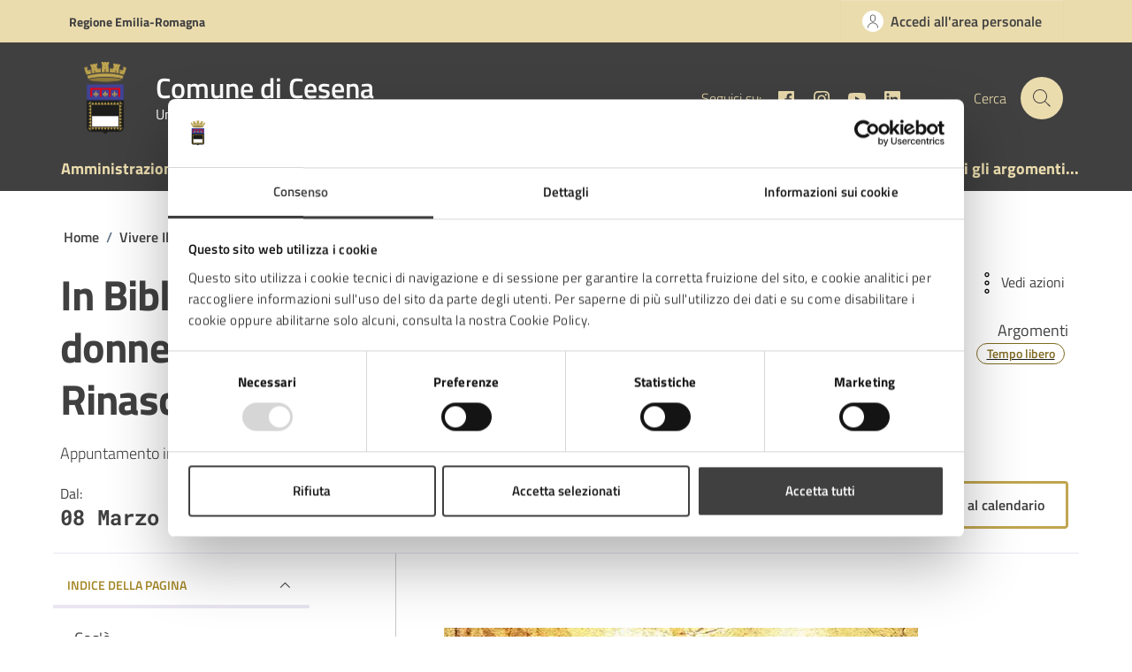

--- FILE ---
content_type: text/html; charset=UTF-8
request_url: https://www.comune.cesena.fc.it/vivere-il-comune/eventi/in-biblioteca-malatestiana-arrivano-le-donne-fatali-del-medioevo-e-del-rinascimento/
body_size: 42217
content:
<!doctype html>
<html lang="it">
<head>
    <meta http-equiv="content-type" content="text/html; charset=UTF-8">
    <meta name="viewport" content="width=device-width, initial-scale=1, shrink-to-fit=no">
	<script data-cfasync="false" data-no-defer="1" data-no-minify="1" data-no-optimize="1">var ewww_webp_supported=!1;function check_webp_feature(A,e){var w;e=void 0!==e?e:function(){},ewww_webp_supported?e(ewww_webp_supported):((w=new Image).onload=function(){ewww_webp_supported=0<w.width&&0<w.height,e&&e(ewww_webp_supported)},w.onerror=function(){e&&e(!1)},w.src="data:image/webp;base64,"+{alpha:"UklGRkoAAABXRUJQVlA4WAoAAAAQAAAAAAAAAAAAQUxQSAwAAAARBxAR/Q9ERP8DAABWUDggGAAAABQBAJ0BKgEAAQAAAP4AAA3AAP7mtQAAAA=="}[A])}check_webp_feature("alpha");</script><script data-cfasync="false" data-no-defer="1" data-no-minify="1" data-no-optimize="1">var Arrive=function(c,w){"use strict";if(c.MutationObserver&&"undefined"!=typeof HTMLElement){var r,a=0,u=(r=HTMLElement.prototype.matches||HTMLElement.prototype.webkitMatchesSelector||HTMLElement.prototype.mozMatchesSelector||HTMLElement.prototype.msMatchesSelector,{matchesSelector:function(e,t){return e instanceof HTMLElement&&r.call(e,t)},addMethod:function(e,t,r){var a=e[t];e[t]=function(){return r.length==arguments.length?r.apply(this,arguments):"function"==typeof a?a.apply(this,arguments):void 0}},callCallbacks:function(e,t){t&&t.options.onceOnly&&1==t.firedElems.length&&(e=[e[0]]);for(var r,a=0;r=e[a];a++)r&&r.callback&&r.callback.call(r.elem,r.elem);t&&t.options.onceOnly&&1==t.firedElems.length&&t.me.unbindEventWithSelectorAndCallback.call(t.target,t.selector,t.callback)},checkChildNodesRecursively:function(e,t,r,a){for(var i,n=0;i=e[n];n++)r(i,t,a)&&a.push({callback:t.callback,elem:i}),0<i.childNodes.length&&u.checkChildNodesRecursively(i.childNodes,t,r,a)},mergeArrays:function(e,t){var r,a={};for(r in e)e.hasOwnProperty(r)&&(a[r]=e[r]);for(r in t)t.hasOwnProperty(r)&&(a[r]=t[r]);return a},toElementsArray:function(e){return e=void 0!==e&&("number"!=typeof e.length||e===c)?[e]:e}}),e=(l.prototype.addEvent=function(e,t,r,a){a={target:e,selector:t,options:r,callback:a,firedElems:[]};return this._beforeAdding&&this._beforeAdding(a),this._eventsBucket.push(a),a},l.prototype.removeEvent=function(e){for(var t,r=this._eventsBucket.length-1;t=this._eventsBucket[r];r--)e(t)&&(this._beforeRemoving&&this._beforeRemoving(t),(t=this._eventsBucket.splice(r,1))&&t.length&&(t[0].callback=null))},l.prototype.beforeAdding=function(e){this._beforeAdding=e},l.prototype.beforeRemoving=function(e){this._beforeRemoving=e},l),t=function(i,n){var o=new e,l=this,s={fireOnAttributesModification:!1};return o.beforeAdding(function(t){var e=t.target;e!==c.document&&e!==c||(e=document.getElementsByTagName("html")[0]);var r=new MutationObserver(function(e){n.call(this,e,t)}),a=i(t.options);r.observe(e,a),t.observer=r,t.me=l}),o.beforeRemoving(function(e){e.observer.disconnect()}),this.bindEvent=function(e,t,r){t=u.mergeArrays(s,t);for(var a=u.toElementsArray(this),i=0;i<a.length;i++)o.addEvent(a[i],e,t,r)},this.unbindEvent=function(){var r=u.toElementsArray(this);o.removeEvent(function(e){for(var t=0;t<r.length;t++)if(this===w||e.target===r[t])return!0;return!1})},this.unbindEventWithSelectorOrCallback=function(r){var a=u.toElementsArray(this),i=r,e="function"==typeof r?function(e){for(var t=0;t<a.length;t++)if((this===w||e.target===a[t])&&e.callback===i)return!0;return!1}:function(e){for(var t=0;t<a.length;t++)if((this===w||e.target===a[t])&&e.selector===r)return!0;return!1};o.removeEvent(e)},this.unbindEventWithSelectorAndCallback=function(r,a){var i=u.toElementsArray(this);o.removeEvent(function(e){for(var t=0;t<i.length;t++)if((this===w||e.target===i[t])&&e.selector===r&&e.callback===a)return!0;return!1})},this},i=new function(){var s={fireOnAttributesModification:!1,onceOnly:!1,existing:!1};function n(e,t,r){return!(!u.matchesSelector(e,t.selector)||(e._id===w&&(e._id=a++),-1!=t.firedElems.indexOf(e._id)))&&(t.firedElems.push(e._id),!0)}var c=(i=new t(function(e){var t={attributes:!1,childList:!0,subtree:!0};return e.fireOnAttributesModification&&(t.attributes=!0),t},function(e,i){e.forEach(function(e){var t=e.addedNodes,r=e.target,a=[];null!==t&&0<t.length?u.checkChildNodesRecursively(t,i,n,a):"attributes"===e.type&&n(r,i)&&a.push({callback:i.callback,elem:r}),u.callCallbacks(a,i)})})).bindEvent;return i.bindEvent=function(e,t,r){t=void 0===r?(r=t,s):u.mergeArrays(s,t);var a=u.toElementsArray(this);if(t.existing){for(var i=[],n=0;n<a.length;n++)for(var o=a[n].querySelectorAll(e),l=0;l<o.length;l++)i.push({callback:r,elem:o[l]});if(t.onceOnly&&i.length)return r.call(i[0].elem,i[0].elem);setTimeout(u.callCallbacks,1,i)}c.call(this,e,t,r)},i},o=new function(){var a={};function i(e,t){return u.matchesSelector(e,t.selector)}var n=(o=new t(function(){return{childList:!0,subtree:!0}},function(e,r){e.forEach(function(e){var t=e.removedNodes,e=[];null!==t&&0<t.length&&u.checkChildNodesRecursively(t,r,i,e),u.callCallbacks(e,r)})})).bindEvent;return o.bindEvent=function(e,t,r){t=void 0===r?(r=t,a):u.mergeArrays(a,t),n.call(this,e,t,r)},o};d(HTMLElement.prototype),d(NodeList.prototype),d(HTMLCollection.prototype),d(HTMLDocument.prototype),d(Window.prototype);var n={};return s(i,n,"unbindAllArrive"),s(o,n,"unbindAllLeave"),n}function l(){this._eventsBucket=[],this._beforeAdding=null,this._beforeRemoving=null}function s(e,t,r){u.addMethod(t,r,e.unbindEvent),u.addMethod(t,r,e.unbindEventWithSelectorOrCallback),u.addMethod(t,r,e.unbindEventWithSelectorAndCallback)}function d(e){e.arrive=i.bindEvent,s(i,e,"unbindArrive"),e.leave=o.bindEvent,s(o,e,"unbindLeave")}}(window,void 0),ewww_webp_supported=!1;function check_webp_feature(e,t){var r;ewww_webp_supported?t(ewww_webp_supported):((r=new Image).onload=function(){ewww_webp_supported=0<r.width&&0<r.height,t(ewww_webp_supported)},r.onerror=function(){t(!1)},r.src="data:image/webp;base64,"+{alpha:"UklGRkoAAABXRUJQVlA4WAoAAAAQAAAAAAAAAAAAQUxQSAwAAAARBxAR/Q9ERP8DAABWUDggGAAAABQBAJ0BKgEAAQAAAP4AAA3AAP7mtQAAAA==",animation:"UklGRlIAAABXRUJQVlA4WAoAAAASAAAAAAAAAAAAQU5JTQYAAAD/////AABBTk1GJgAAAAAAAAAAAAAAAAAAAGQAAABWUDhMDQAAAC8AAAAQBxAREYiI/gcA"}[e])}function ewwwLoadImages(e){if(e){for(var t=document.querySelectorAll(".batch-image img, .image-wrapper a, .ngg-pro-masonry-item a, .ngg-galleria-offscreen-seo-wrapper a"),r=0,a=t.length;r<a;r++)ewwwAttr(t[r],"data-src",t[r].getAttribute("data-webp")),ewwwAttr(t[r],"data-thumbnail",t[r].getAttribute("data-webp-thumbnail"));for(var i=document.querySelectorAll(".rev_slider ul li"),r=0,a=i.length;r<a;r++){ewwwAttr(i[r],"data-thumb",i[r].getAttribute("data-webp-thumb"));for(var n=1;n<11;)ewwwAttr(i[r],"data-param"+n,i[r].getAttribute("data-webp-param"+n)),n++}for(r=0,a=(i=document.querySelectorAll(".rev_slider img")).length;r<a;r++)ewwwAttr(i[r],"data-lazyload",i[r].getAttribute("data-webp-lazyload"));for(var o=document.querySelectorAll("div.woocommerce-product-gallery__image"),r=0,a=o.length;r<a;r++)ewwwAttr(o[r],"data-thumb",o[r].getAttribute("data-webp-thumb"))}for(var l=document.querySelectorAll("video"),r=0,a=l.length;r<a;r++)ewwwAttr(l[r],"poster",e?l[r].getAttribute("data-poster-webp"):l[r].getAttribute("data-poster-image"));for(var s,c=document.querySelectorAll("img.ewww_webp_lazy_load"),r=0,a=c.length;r<a;r++)e&&(ewwwAttr(c[r],"data-lazy-srcset",c[r].getAttribute("data-lazy-srcset-webp")),ewwwAttr(c[r],"data-srcset",c[r].getAttribute("data-srcset-webp")),ewwwAttr(c[r],"data-lazy-src",c[r].getAttribute("data-lazy-src-webp")),ewwwAttr(c[r],"data-src",c[r].getAttribute("data-src-webp")),ewwwAttr(c[r],"data-orig-file",c[r].getAttribute("data-webp-orig-file")),ewwwAttr(c[r],"data-medium-file",c[r].getAttribute("data-webp-medium-file")),ewwwAttr(c[r],"data-large-file",c[r].getAttribute("data-webp-large-file")),null!=(s=c[r].getAttribute("srcset"))&&!1!==s&&s.includes("R0lGOD")&&ewwwAttr(c[r],"src",c[r].getAttribute("data-lazy-src-webp"))),c[r].className=c[r].className.replace(/\bewww_webp_lazy_load\b/,"");for(var w=document.querySelectorAll(".ewww_webp"),r=0,a=w.length;r<a;r++)e?(ewwwAttr(w[r],"srcset",w[r].getAttribute("data-srcset-webp")),ewwwAttr(w[r],"src",w[r].getAttribute("data-src-webp")),ewwwAttr(w[r],"data-orig-file",w[r].getAttribute("data-webp-orig-file")),ewwwAttr(w[r],"data-medium-file",w[r].getAttribute("data-webp-medium-file")),ewwwAttr(w[r],"data-large-file",w[r].getAttribute("data-webp-large-file")),ewwwAttr(w[r],"data-large_image",w[r].getAttribute("data-webp-large_image")),ewwwAttr(w[r],"data-src",w[r].getAttribute("data-webp-src"))):(ewwwAttr(w[r],"srcset",w[r].getAttribute("data-srcset-img")),ewwwAttr(w[r],"src",w[r].getAttribute("data-src-img"))),w[r].className=w[r].className.replace(/\bewww_webp\b/,"ewww_webp_loaded");window.jQuery&&jQuery.fn.isotope&&jQuery.fn.imagesLoaded&&(jQuery(".fusion-posts-container-infinite").imagesLoaded(function(){jQuery(".fusion-posts-container-infinite").hasClass("isotope")&&jQuery(".fusion-posts-container-infinite").isotope()}),jQuery(".fusion-portfolio:not(.fusion-recent-works) .fusion-portfolio-wrapper").imagesLoaded(function(){jQuery(".fusion-portfolio:not(.fusion-recent-works) .fusion-portfolio-wrapper").isotope()}))}function ewwwWebPInit(e){ewwwLoadImages(e),ewwwNggLoadGalleries(e),document.arrive(".ewww_webp",function(){ewwwLoadImages(e)}),document.arrive(".ewww_webp_lazy_load",function(){ewwwLoadImages(e)}),document.arrive("videos",function(){ewwwLoadImages(e)}),"loading"==document.readyState?document.addEventListener("DOMContentLoaded",ewwwJSONParserInit):("undefined"!=typeof galleries&&ewwwNggParseGalleries(e),ewwwWooParseVariations(e))}function ewwwAttr(e,t,r){null!=r&&!1!==r&&e.setAttribute(t,r)}function ewwwJSONParserInit(){"undefined"!=typeof galleries&&check_webp_feature("alpha",ewwwNggParseGalleries),check_webp_feature("alpha",ewwwWooParseVariations)}function ewwwWooParseVariations(e){if(e)for(var t=document.querySelectorAll("form.variations_form"),r=0,a=t.length;r<a;r++){var i=t[r].getAttribute("data-product_variations"),n=!1;try{for(var o in i=JSON.parse(i))void 0!==i[o]&&void 0!==i[o].image&&(void 0!==i[o].image.src_webp&&(i[o].image.src=i[o].image.src_webp,n=!0),void 0!==i[o].image.srcset_webp&&(i[o].image.srcset=i[o].image.srcset_webp,n=!0),void 0!==i[o].image.full_src_webp&&(i[o].image.full_src=i[o].image.full_src_webp,n=!0),void 0!==i[o].image.gallery_thumbnail_src_webp&&(i[o].image.gallery_thumbnail_src=i[o].image.gallery_thumbnail_src_webp,n=!0),void 0!==i[o].image.thumb_src_webp&&(i[o].image.thumb_src=i[o].image.thumb_src_webp,n=!0));n&&ewwwAttr(t[r],"data-product_variations",JSON.stringify(i))}catch(e){}}}function ewwwNggParseGalleries(e){if(e)for(var t in galleries){var r=galleries[t];galleries[t].images_list=ewwwNggParseImageList(r.images_list)}}function ewwwNggLoadGalleries(e){e&&document.addEventListener("ngg.galleria.themeadded",function(e,t){window.ngg_galleria._create_backup=window.ngg_galleria.create,window.ngg_galleria.create=function(e,t){var r=$(e).data("id");return galleries["gallery_"+r].images_list=ewwwNggParseImageList(galleries["gallery_"+r].images_list),window.ngg_galleria._create_backup(e,t)}})}function ewwwNggParseImageList(e){for(var t in e){var r=e[t];if(void 0!==r["image-webp"]&&(e[t].image=r["image-webp"],delete e[t]["image-webp"]),void 0!==r["thumb-webp"]&&(e[t].thumb=r["thumb-webp"],delete e[t]["thumb-webp"]),void 0!==r.full_image_webp&&(e[t].full_image=r.full_image_webp,delete e[t].full_image_webp),void 0!==r.srcsets)for(var a in r.srcsets)nggSrcset=r.srcsets[a],void 0!==r.srcsets[a+"-webp"]&&(e[t].srcsets[a]=r.srcsets[a+"-webp"],delete e[t].srcsets[a+"-webp"]);if(void 0!==r.full_srcsets)for(var i in r.full_srcsets)nggFSrcset=r.full_srcsets[i],void 0!==r.full_srcsets[i+"-webp"]&&(e[t].full_srcsets[i]=r.full_srcsets[i+"-webp"],delete e[t].full_srcsets[i+"-webp"])}return e}check_webp_feature("alpha",ewwwWebPInit);</script><title>In Biblioteca Malatestiana arrivano le donne fatali del Medioevo e del Rinascimento &#x2d; Comune di Cesena</title>
	<style>img:is([sizes="auto" i], [sizes^="auto," i]) { contain-intrinsic-size: 3000px 1500px }</style>
	
        <script type="text/javascript" id="deda-check-user-js-extra">
        /* <![CDATA[ */
        var ajaxObject = {"ajaxurl": "https://www.comune.cesena.fc.it/wp-admin/admin-ajax.php", "loginType": "anthesi_helixforms", "urlPortale": "", "urlToOverride": ""};
        // console.log("ajaxObject", ajaxObject);
        /* ]]> */
        </script>
        <script type="text/javascript" src="https://static-www.comune.cesena.fc.it/wp-content/themes/design-comuni-wordpress-theme-main-child/inc/integrazioni/assets/js/check_user.js" id="deda-check-user-js"></script>
    
<!-- The SEO Framework by Sybre Waaijer -->
<meta name="robots" content="max-snippet:-1,max-image-preview:large,max-video-preview:-1" />
<link rel="canonical" href="https://www.comune.cesena.fc.it/vivere-il-comune/eventi/in-biblioteca-malatestiana-arrivano-le-donne-fatali-del-medioevo-e-del-rinascimento/" />
<meta property="og:type" content="article" />
<meta property="og:locale" content="it_IT" />
<meta property="og:site_name" content="Comune di Cesena" />
<meta property="og:title" content="In Biblioteca Malatestiana arrivano le donne fatali del Medioevo e del Rinascimento" />
<meta property="og:url" content="https://www.comune.cesena.fc.it/vivere-il-comune/eventi/in-biblioteca-malatestiana-arrivano-le-donne-fatali-del-medioevo-e-del-rinascimento/" />
<meta property="og:image" content="https://static-www.comune.cesena.fc.it/wp-content/uploads/2024/02/cropped-favicon-cesena.png" />
<meta property="og:image:width" content="512" />
<meta property="og:image:height" content="512" />
<meta property="article:published_time" content="2024-03-04T09:52+00:00" />
<meta property="article:modified_time" content="2024-03-04T09:52+00:00" />
<meta name="twitter:card" content="summary_large_image" />
<meta name="twitter:title" content="In Biblioteca Malatestiana arrivano le donne fatali del Medioevo e del Rinascimento" />
<meta name="twitter:image" content="https://static-www.comune.cesena.fc.it/wp-content/uploads/2024/02/cropped-favicon-cesena.png" />
<script type="application/ld+json">{"@context":"https://schema.org","@graph":[{"@type":"WebSite","@id":"https://www.comune.cesena.fc.it/#/schema/WebSite","url":"https://www.comune.cesena.fc.it/","name":"Comune di Cesena","inLanguage":"it-IT","potentialAction":{"@type":"SearchAction","target":{"@type":"EntryPoint","urlTemplate":"https://www.comune.cesena.fc.it/search/{search_term_string}/"},"query-input":"required name=search_term_string"},"publisher":{"@type":"Organization","@id":"https://www.comune.cesena.fc.it/#/schema/Organization","name":"Comune di Cesena","url":"https://www.comune.cesena.fc.it/","logo":{"@type":"ImageObject","url":"https://static-www.comune.cesena.fc.it/wp-content/uploads/2024/02/cropped-favicon-cesena.png","contentUrl":"https://static-www.comune.cesena.fc.it/wp-content/uploads/2024/02/cropped-favicon-cesena.png","width":512,"height":512,"contentSize":"43548"}}},{"@type":"WebPage","@id":"https://www.comune.cesena.fc.it/vivere-il-comune/eventi/in-biblioteca-malatestiana-arrivano-le-donne-fatali-del-medioevo-e-del-rinascimento/","url":"https://www.comune.cesena.fc.it/vivere-il-comune/eventi/in-biblioteca-malatestiana-arrivano-le-donne-fatali-del-medioevo-e-del-rinascimento/","name":"In Biblioteca Malatestiana arrivano le donne fatali del Medioevo e del Rinascimento &#x2d; Comune di Cesena","inLanguage":"it-IT","isPartOf":{"@id":"https://www.comune.cesena.fc.it/#/schema/WebSite"},"breadcrumb":{"@type":"BreadcrumbList","@id":"https://www.comune.cesena.fc.it/#/schema/BreadcrumbList","itemListElement":[{"@type":"ListItem","position":1,"item":"https://www.comune.cesena.fc.it/","name":"Comune di Cesena"},{"@type":"ListItem","position":2,"item":"https://www.comune.cesena.fc.it/argomento/tempo-libero/","name":"Argomento: Tempo libero"},{"@type":"ListItem","position":3,"name":"In Biblioteca Malatestiana arrivano le donne fatali del Medioevo e del Rinascimento"}]},"potentialAction":{"@type":"ReadAction","target":"https://www.comune.cesena.fc.it/vivere-il-comune/eventi/in-biblioteca-malatestiana-arrivano-le-donne-fatali-del-medioevo-e-del-rinascimento/"},"datePublished":"2024-03-04T09:52+00:00","dateModified":"2024-03-04T09:52+00:00"}]}</script>
<!-- / The SEO Framework by Sybre Waaijer | 12.79ms meta | 0.20ms boot -->

<link rel='dns-prefetch' href='//code.jquery.com' />
<link rel='dns-prefetch' href='//static-www.comune.cesena.fc.it' />
<link rel="alternate" type="application/rss+xml" title="Comune di Cesena &raquo; Feed" href="https://www.comune.cesena.fc.it/feed/" />
<link rel="alternate" type="application/rss+xml" title="Comune di Cesena &raquo; Feed dei commenti" href="https://www.comune.cesena.fc.it/comments/feed/" />
<!-- preconnect vari -->
<link rel="preconnect" href="https://sititematici.comune.cesena.fc.it">
<link rel="preconnect" href="https://static-www.comune.cesena.fc.it">
<link rel="preconnect" href="https://consent.cookiebot.com/">
<link rel="preconnect" href="https://ingestion.webanalytics.italia.it/">

<script id="Cookiebot" src="https://consent.cookiebot.com/uc.js" data-cbid="e8edaf2b-5beb-4411-abe0-ccafbdb3dfda" data-blockingmode="auto" type="text/javascript"></script>
 
<meta name="google-site-verification" content="IUbXfGm_pVYTBQ-KXClhFWhjAY9HagXAAAM_6R-Ra2Q" />

<!-- Matomo -->
    <script type="text/javascript" async>
      var _paq = window._paq = window._paq || [];
      /* tracker methods like "setCustomDimension" should be called before "trackPageView" */
      _paq.push(['trackPageView']);
      _paq.push(['enableLinkTracking']);
      (function() {
        var u="https://ingestion.webanalytics.italia.it/";
        _paq.push(['setTrackerUrl', u+'matomo.php']);
        _paq.push(['setSiteId', 'VQ0QkX6pdY']);
        var d=document, g=d.createElement('script'), s=d.getElementsByTagName('script')[0];
        g.type='text/javascript'; g.async=true; g.src=u+'matomo.js'; s.parentNode.insertBefore(g,s);
      })();
    </script>
    <!-- End Matomo Code --><script type="text/javascript">
/* <![CDATA[ */
window._wpemojiSettings = {"baseUrl":"https:\/\/s.w.org\/images\/core\/emoji\/16.0.1\/72x72\/","ext":".png","svgUrl":"https:\/\/s.w.org\/images\/core\/emoji\/16.0.1\/svg\/","svgExt":".svg","source":{"concatemoji":"https:\/\/www.comune.cesena.fc.it\/wp-includes\/js\/wp-emoji-release.min.js?ver=6.8.3"}};
/*! This file is auto-generated */
!function(s,n){var o,i,e;function c(e){try{var t={supportTests:e,timestamp:(new Date).valueOf()};sessionStorage.setItem(o,JSON.stringify(t))}catch(e){}}function p(e,t,n){e.clearRect(0,0,e.canvas.width,e.canvas.height),e.fillText(t,0,0);var t=new Uint32Array(e.getImageData(0,0,e.canvas.width,e.canvas.height).data),a=(e.clearRect(0,0,e.canvas.width,e.canvas.height),e.fillText(n,0,0),new Uint32Array(e.getImageData(0,0,e.canvas.width,e.canvas.height).data));return t.every(function(e,t){return e===a[t]})}function u(e,t){e.clearRect(0,0,e.canvas.width,e.canvas.height),e.fillText(t,0,0);for(var n=e.getImageData(16,16,1,1),a=0;a<n.data.length;a++)if(0!==n.data[a])return!1;return!0}function f(e,t,n,a){switch(t){case"flag":return n(e,"\ud83c\udff3\ufe0f\u200d\u26a7\ufe0f","\ud83c\udff3\ufe0f\u200b\u26a7\ufe0f")?!1:!n(e,"\ud83c\udde8\ud83c\uddf6","\ud83c\udde8\u200b\ud83c\uddf6")&&!n(e,"\ud83c\udff4\udb40\udc67\udb40\udc62\udb40\udc65\udb40\udc6e\udb40\udc67\udb40\udc7f","\ud83c\udff4\u200b\udb40\udc67\u200b\udb40\udc62\u200b\udb40\udc65\u200b\udb40\udc6e\u200b\udb40\udc67\u200b\udb40\udc7f");case"emoji":return!a(e,"\ud83e\udedf")}return!1}function g(e,t,n,a){var r="undefined"!=typeof WorkerGlobalScope&&self instanceof WorkerGlobalScope?new OffscreenCanvas(300,150):s.createElement("canvas"),o=r.getContext("2d",{willReadFrequently:!0}),i=(o.textBaseline="top",o.font="600 32px Arial",{});return e.forEach(function(e){i[e]=t(o,e,n,a)}),i}function t(e){var t=s.createElement("script");t.src=e,t.defer=!0,s.head.appendChild(t)}"undefined"!=typeof Promise&&(o="wpEmojiSettingsSupports",i=["flag","emoji"],n.supports={everything:!0,everythingExceptFlag:!0},e=new Promise(function(e){s.addEventListener("DOMContentLoaded",e,{once:!0})}),new Promise(function(t){var n=function(){try{var e=JSON.parse(sessionStorage.getItem(o));if("object"==typeof e&&"number"==typeof e.timestamp&&(new Date).valueOf()<e.timestamp+604800&&"object"==typeof e.supportTests)return e.supportTests}catch(e){}return null}();if(!n){if("undefined"!=typeof Worker&&"undefined"!=typeof OffscreenCanvas&&"undefined"!=typeof URL&&URL.createObjectURL&&"undefined"!=typeof Blob)try{var e="postMessage("+g.toString()+"("+[JSON.stringify(i),f.toString(),p.toString(),u.toString()].join(",")+"));",a=new Blob([e],{type:"text/javascript"}),r=new Worker(URL.createObjectURL(a),{name:"wpTestEmojiSupports"});return void(r.onmessage=function(e){c(n=e.data),r.terminate(),t(n)})}catch(e){}c(n=g(i,f,p,u))}t(n)}).then(function(e){for(var t in e)n.supports[t]=e[t],n.supports.everything=n.supports.everything&&n.supports[t],"flag"!==t&&(n.supports.everythingExceptFlag=n.supports.everythingExceptFlag&&n.supports[t]);n.supports.everythingExceptFlag=n.supports.everythingExceptFlag&&!n.supports.flag,n.DOMReady=!1,n.readyCallback=function(){n.DOMReady=!0}}).then(function(){return e}).then(function(){var e;n.supports.everything||(n.readyCallback(),(e=n.source||{}).concatemoji?t(e.concatemoji):e.wpemoji&&e.twemoji&&(t(e.twemoji),t(e.wpemoji)))}))}((window,document),window._wpemojiSettings);
/* ]]> */
</script>
<style id='wp-emoji-styles-inline-css' type='text/css'>

	img.wp-smiley, img.emoji {
		display: inline !important;
		border: none !important;
		box-shadow: none !important;
		height: 1em !important;
		width: 1em !important;
		margin: 0 0.07em !important;
		vertical-align: -0.1em !important;
		background: none !important;
		padding: 0 !important;
	}
</style>
<style id='safe-svg-svg-icon-style-inline-css' type='text/css'>
.safe-svg-cover{text-align:center}.safe-svg-cover .safe-svg-inside{display:inline-block;max-width:100%}.safe-svg-cover svg{height:100%;max-height:100%;max-width:100%;width:100%}

</style>
<link rel='stylesheet' id='dci-wp-style-css' href='https://static-www.comune.cesena.fc.it/wp-content/themes/design-comuni-wordpress-theme-main/style.css?ver=6.8.3' type='text/css' media='all' />
<link rel='stylesheet' id='dci-child-font-css' href='https://static-www.comune.cesena.fc.it/wp-content/themes/design-comuni-wordpress-theme-main-child/assets/css/fonts.css?ver=1.7.1.1695026013' type='text/css' media='all' />
<link rel='stylesheet' id='dci-boostrap-italia-min-css' href='https://static-www.comune.cesena.fc.it/wp-content/themes/design-comuni-wordpress-theme-main/assets/css/bootstrap-italia.min.css?ver=6.8.3' type='text/css' media='all' />
<link rel='stylesheet' id='dci-comuni-css' href='https://static-www.comune.cesena.fc.it/wp-content/themes/design-comuni-wordpress-theme-main/assets/css/comuni.css?ver=6.8.3' type='text/css' media='all' />
<link rel='stylesheet' id='dci-print-style-css' href='https://static-www.comune.cesena.fc.it/wp-content/themes/design-comuni-wordpress-theme-main/print.css?ver=20190912' type='text/css' media='print' />
<link rel='stylesheet' id='chld_thm_cfg_separate-css' href='https://static-www.comune.cesena.fc.it/wp-content/themes/design-comuni-wordpress-theme-main-child/ctc-style.css?ver=1.7.1.1695026013' type='text/css' media='all' />
<link rel='stylesheet' id='parent-style-css' href='https://static-www.comune.cesena.fc.it/wp-content/themes/design-comuni-wordpress-theme-main/style.css?ver=1.7.1' type='text/css' media='all' />
<link rel='stylesheet' id='child-style1-css' href='https://static-www.comune.cesena.fc.it/wp-content/themes/design-comuni-wordpress-theme-main-child/layout-tema.css?ver=1.7.1.1695026013' type='text/css' media='all' />
<link rel='stylesheet' id='newsletter-css' href='https://static-www.comune.cesena.fc.it/wp-content/plugins/newsletter/style.css?ver=8.6.4' type='text/css' media='all' />
<link rel='stylesheet' id='tablepress-default-css' href='https://static-www.comune.cesena.fc.it/wp-content/plugins/tablepress/css/build/default.css?ver=2.2.4' type='text/css' media='all' />
<script type="text/javascript" src="https://code.jquery.com/jquery-3.7.1.min.js?ver=3.7.1" id="jquery-js"></script>
<script type="text/javascript" src="https://code.jquery.com/jquery-migrate-3.4.1.min.js?ver=3.4.1" id="jquery-migrate-js"></script>
<script type="text/javascript" src="https://static-www.comune.cesena.fc.it/wp-content/themes/design-comuni-wordpress-theme-main/assets/js/modernizr.custom.js?ver=6.8.3" id="dci-modernizr-js"></script>
<link rel="https://api.w.org/" href="https://www.comune.cesena.fc.it/wp-json/" /><link rel="EditURI" type="application/rsd+xml" title="RSD" href="https://www.comune.cesena.fc.it/xmlrpc.php?rsd" />
<link rel="alternate" title="oEmbed (JSON)" type="application/json+oembed" href="https://www.comune.cesena.fc.it/wp-json/oembed/1.0/embed?url=https%3A%2F%2Fwww.comune.cesena.fc.it%2Fvivere-il-comune%2Feventi%2Fin-biblioteca-malatestiana-arrivano-le-donne-fatali-del-medioevo-e-del-rinascimento%2F" />
<link rel="alternate" title="oEmbed (XML)" type="text/xml+oembed" href="https://www.comune.cesena.fc.it/wp-json/oembed/1.0/embed?url=https%3A%2F%2Fwww.comune.cesena.fc.it%2Fvivere-il-comune%2Feventi%2Fin-biblioteca-malatestiana-arrivano-le-donne-fatali-del-medioevo-e-del-rinascimento%2F&#038;format=xml" />
<meta name="description" content="Appuntamento in Aula Magna per venerdì 8 marzo alle ore 16:00In occasione della festa della donna, che si celebra il prossimo 8 marzo, nell’ambito del" />
<meta name="og:image" content="https://static-www.comune.cesena.fc.it/wp-content/uploads/2024/03/Donne-fatali-tra-Medioevo-e-Rinascimento.jpg" />
<link rel="icon" href="https://static-www.comune.cesena.fc.it/wp-content/uploads/2024/02/cropped-favicon-cesena-32x32.png" sizes="32x32" />
<link rel="icon" href="https://static-www.comune.cesena.fc.it/wp-content/uploads/2024/02/cropped-favicon-cesena-192x192.png" sizes="192x192" />
<link rel="apple-touch-icon" href="https://static-www.comune.cesena.fc.it/wp-content/uploads/2024/02/cropped-favicon-cesena-180x180.png" />
<meta name="msapplication-TileImage" content="https://static-www.comune.cesena.fc.it/wp-content/uploads/2024/02/cropped-favicon-cesena-270x270.png" />
		<style type="text/css" id="wp-custom-css">
			.tnp-field input{
		-webkit-appearance: auto!important;
}    		</style>
		</head>
<body class="wp-singular evento-template-default single single-evento postid-6453 wp-theme-design-comuni-wordpress-theme-main wp-child-theme-design-comuni-wordpress-theme-main-child">
<script data-cfasync="false" data-no-defer="1" data-no-minify="1" data-no-optimize="1">if(typeof ewww_webp_supported==="undefined"){var ewww_webp_supported=!1}if(ewww_webp_supported){document.body.classList.add("webp-support")}</script>

<!-- svg vault -->
<div class="svg-vault d-none">
    <svg version="1.1" xmlns="http://www.w3.org/2000/svg" xmlns:xlink="http://www.w3.org/1999/xlink">
        <defs>
           <symbol id="it-social-facebook" viewBox="0 0 32 32">
                <rect id="Rectangle-path-facebook" x="0" y="0.035" width="32" height="32" style="fill:none;"/>
                <path d="M18.48,32l0,-14.576l4.912,0l0.736,-5.696l-5.648,0l0,-3.648c0,-1.6 0.464,-2.768 2.832,-2.768l2.992,0l0,-5.088c-1.456,-0.154 -2.92,-0.229 -4.384,-0.224c-4.352,0 -7.328,2.656 -7.328,7.52l0,4.192l-4.896,0l0,5.712l4.896,0l0,14.576l5.888,0Z" style="fill-rule:nonzero;"/>
            </symbol>
            <symbol id="it-social-youtube" viewBox="0 0 32 32">
                <rect id="Rectangle-path-youtube" x="0" y="0.035" width="32" height="32" style="fill:none;"/>
                <path d="m31.77573,8.22108c0,-2.60747 -2.11214,-4.72101 -4.71821,-4.72101l-22.13523,0c-2.60606,0 -4.71821,2.11355 -4.71821,4.72101l0,12.65813c0,2.60747 2.11214,4.72101 4.71821,4.72101l22.13523,0c2.60606,0 4.71821,-2.11355 4.71821,-4.72101l0,-12.65813zm-18.94299,11.66993l0,-11.89023l9.01616,5.94494l-9.01616,5.94529z" style="fill-rule:nonzero;"/>
            </symbol>
            <symbol id="it-social-instagram" viewBox="0 0 32 32">
                <rect id="Rectangle-path-instagram" x="0" y="0.035" width="32" height="32" style="fill:none;"/>
                <path d="m30.68965,1.37694c-0.80291,-0.80313 -1.7651,-1.20452 -2.88606,-1.20452l-23.71288,0c-1.12132,0 -2.08321,0.40153 -2.88635,1.20452c-0.80299,0.80277 -1.20437,1.76481 -1.20437,2.88591l0,23.71266c0,1.12095 0.40131,2.08321 1.20437,2.88606c0.80313,0.80291 1.76525,1.20459 2.88635,1.20459l23.71259,0c1.12073,0 2.08321,-0.40168 2.88613,-1.20459c0.80313,-0.80284 1.20415,-1.7651 1.20415,-2.88606l0,-23.71266c-0.00007,-1.12132 -0.40102,-2.08285 -1.20394,-2.88591zm-19.23787,10.28828c1.25266,-1.21106 2.75813,-1.81688 4.51617,-1.81688c1.77165,0 3.28388,0.60582 4.53683,1.81688c1.25295,1.21128 1.87907,2.67529 1.87907,4.39174c0,1.71623 -0.62611,3.18031 -1.87907,4.39123c-1.25295,1.21157 -2.76467,1.81732 -4.53683,1.81732c-1.75798,0 -3.26329,-0.60626 -4.51617,-1.81732c-1.25295,-1.21106 -1.87936,-2.675 -1.87936,-4.39123c0,-1.71645 0.6264,-3.18038 1.87936,-4.39174zm16.82942,15.4593c0,0.35964 -0.12495,0.66059 -0.37389,0.90299c-0.24967,0.24218 -0.54684,0.36335 -0.89324,0.36335l-22.19651,0c-0.35986,0 -0.66117,-0.12116 -0.90321,-0.36335c-0.2424,-0.24189 -0.36349,-0.54335 -0.36349,-0.90299l0,-13.45565l2.92766,0c-0.27673,0.87222 -0.41513,1.77907 -0.41513,2.72016c0,2.65842 0.96888,4.92476 2.90686,6.80084c1.93819,1.87536 4.27065,2.81347 6.99765,2.81347c1.79958,0 3.4606,-0.42931 4.98381,-1.2875c1.5227,-0.8587 2.72627,-2.02467 3.61282,-3.49908c0.88604,-1.47434 1.32903,-3.08366 1.32903,-4.82767c0,-0.9411 -0.13891,-1.84772 -0.41564,-2.72016l2.80344,0l0,13.45565l-0.00015,0l0,-0.00007zm0,-18.54288c0,0.40146 -0.1384,0.74066 -0.41571,1.01746c-0.27673,0.27702 -0.61571,0.41535 -1.01739,0.41535l-3.61282,0c-0.40124,0 -0.74073,-0.1384 -1.01746,-0.41535c-0.2768,-0.2768 -0.41513,-0.616 -0.41513,-1.01746l0,-3.42577c0,-0.38764 0.13833,-0.72328 0.41513,-1.00713c0.2768,-0.28371 0.61629,-0.42575 1.01746,-0.42575l3.61282,0c0.40168,0 0.74073,0.14196 1.01739,0.42575c0.27724,0.28386 0.41571,0.61949 0.41571,1.00713l0,3.42577z" style="fill-rule:nonzero;"/>
            </symbol>
            <symbol id="it-social-twitter" viewBox="0 0 32 32">
                <rect id="Rectangle-path-twitter" x="0" y="0.035" width="32" height="32" style="fill:none;"/>
                <path d="M10.055,29.037c0.04,0 0.08,0 0.119,0c10.185,0 18.565,-8.38 18.565,-18.565c0,-0.04 0,-0.079 0,-0.119l0,-0.849c1.276,-0.934 2.38,-2.084 3.261,-3.397c-1.199,0.528 -2.47,0.878 -3.771,1.036c1.361,-0.81 2.386,-2.082 2.888,-3.584c-1.309,0.745 -2.733,1.267 -4.213,1.546c-1.241,-1.322 -2.976,-2.072 -4.789,-2.072c-3.6,0 -6.564,2.956 -6.574,6.556c-0.004,0.503 0.053,1.005 0.17,1.494c-5.284,-0.237 -10.227,-2.709 -13.588,-6.794c-1.751,2.977 -0.857,6.855 2.021,8.765c-1.042,-0.025 -2.063,-0.305 -2.972,-0.816c0.002,3.145 2.26,5.87 5.35,6.455c-0.552,0.156 -1.124,0.236 -1.698,0.237c-0.415,0.007 -0.83,-0.021 -1.24,-0.084c0.86,2.664 3.332,4.499 6.131,4.552c-2.322,1.83 -5.195,2.824 -8.152,2.819c-0.523,0 -1.045,-0.034 -1.563,-0.102c3,1.921 6.493,2.936 10.055,2.922" style="fill-rule:nonzero;"/>
            </symbol>
            <symbol id="it-social-linkedin" viewBox="0 0 32 32">
                <rect id="Rectangle-path-linkedin" x="0" y="0.035" width="32" height="32" style="fill:none;"/>
                <path d="M24.062,10.087c-2.559,-0.087 -4.97,1.237 -6.268,3.445l0,-2.877l-6.447,0l0,21.31l6.624,0l0,-10.566c0,-2.789 0.515,-5.488 3.978,-5.488c3.463,0 3.427,3.197 3.427,5.665l0,10.389l6.624,0l0,-11.721c0,-5.736 -1.225,-10.157 -7.938,-10.157Zm-20.191,-10.087c-0.006,0 -0.012,0 -0.017,0c-2.114,0 -3.854,1.74 -3.854,3.854c0,2.113 1.74,3.853 3.854,3.853c2.107,0 3.843,-1.728 3.853,-3.836c0,-0.012 0,-0.023 0,-0.035c0,-2.104 -1.731,-3.836 -3.836,-3.836c0,0 0,0 0,0Zm-3.321,10.655l0,21.31l6.589,0l0,-21.31l-6.589,0Zm23.512,-0.533c-2.552,-0.094 -4.961,1.216 -6.268,3.41l0,-2.877l-6.447,0l0,21.31l6.624,0l0,-10.566c0,-2.789 0.515,-5.488 3.978,-5.488c3.463,0 3.427,3.197 3.427,5.665l0,10.389l6.624,0l0,-11.721c0,-5.736 -1.225,-10.157 -7.938,-10.157l0,0.035Zm-23.512,21.843l6.589,0l0,-21.31l-6.589,0l0,21.31Zm3.321,-31.965c-0.006,0 -0.012,0 -0.017,0c-2.114,0 -3.854,1.74 -3.854,3.854c0,2.113 1.74,3.853 3.854,3.853c2.107,0 3.843,-1.728 3.853,-3.836c0,-0.012 0,-0.023 0,-0.035c0,-2.104 -1.731,-3.836 -3.836,-3.836c0,0 0,0 0,0Z" style="fill-rule:nonzero;"/>
            </symbol>
            <symbol id="it-arrow-down" viewBox="0 0 32 32">
                <rect id="Rectangle-path-arrow-down" x="0" y="0.035" width="32" height="32" style="fill:none;"/>
                <path d="M17.895,31.25l11.639,-11.638c0.271,-0.253 0.425,-0.607 0.425,-0.977c0,-0.732 -0.603,-1.335 -1.335,-1.335c-0.37,0 -0.724,0.154 -0.976,0.425l-10.322,10.304l0,-26.694c0,-0.732 -0.603,-1.335 -1.335,-1.335c-0.732,0 -1.335,0.603 -1.335,1.335l0,26.694l-10.304,-10.268c-0.252,-0.271 -0.606,-0.425 -0.976,-0.425c-0.732,0 -1.335,0.602 -1.335,1.335c0,0.37 0.154,0.724 0.425,0.976l11.71,11.603c1.029,1 2.69,1 3.719,0Z" style="fill-rule:nonzero;"/>
            </symbol>
            <symbol id="it-arrow-left" viewBox="0 0 32 32">
                <rect id="Rectangle-path-arrow-left" x="0" y="0.035" width="32" height="32" style="fill:none;"/>
                <path d="M0.787,17.887l11.589,11.625c0.248,0.254 0.588,0.397 0.943,0.397c0.354,0 0.694,-0.143 0.942,-0.397c0.516,-0.517 0.516,-1.367 0,-1.884l-10.257,-10.292l26.663,0c0.731,0 1.333,-0.602 1.333,-1.333c0,-0.732 -0.602,-1.333 -1.333,-1.333l-26.663,0l10.292,-10.292c0.247,-0.251 0.385,-0.59 0.385,-0.942c0,-0.738 -0.607,-1.345 -1.345,-1.345c-0.361,0 -0.707,0.145 -0.96,0.403l-11.589,11.625c-0.503,0.497 -0.787,1.176 -0.787,1.884c0,0.707 0.284,1.386 0.787,1.884Z" style="fill-rule:nonzero;"/>
            </symbol>
            <symbol id="it-arrow-right" viewBox="0 0 32 32">
                <rect id="Rectangle-path-arrow-right" x="0" y="0.035" width="32" height="32" style="fill:none;"/>
                <path d="M31.213,17.887l-11.589,11.625c-0.248,0.254 -0.588,0.397 -0.943,0.397c-0.354,0 -0.694,-0.143 -0.942,-0.397c-0.516,-0.517 -0.516,-1.367 0,-1.884l10.257,-10.292l-26.663,0c-0.731,0 -1.333,-0.602 -1.333,-1.333c0,-0.732 0.602,-1.333 1.333,-1.333l26.663,0l-10.292,-10.292c-0.247,-0.251 -0.385,-0.59 -0.385,-0.942c0,-0.738 0.607,-1.345 1.345,-1.345c0.361,0 0.707,0.145 0.96,0.403l11.589,11.625c0.503,0.497 0.787,1.176 0.787,1.884c0,0.707 -0.284,1.386 -0.787,1.884Z" style="fill-rule:nonzero;"/>
            </symbol>
            <symbol id="it-arrow-up" viewBox="0 0 32 32">
                <rect id="Rectangle-path-arrow-up" x="0" y="0.035" width="32" height="32" style="fill:none;"/>
                <path d="M17.895,0.75l11.639,11.638c0.271,0.253 0.425,0.607 0.425,0.977c0,0.732 -0.603,1.335 -1.335,1.335c-0.37,0 -0.724,-0.154 -0.976,-0.425l-10.322,-10.304l0,26.694c0,0.732 -0.603,1.335 -1.335,1.335c-0.732,0 -1.335,-0.603 -1.335,-1.335l0,-26.694l-10.304,10.268c-0.252,0.271 -0.606,0.425 -0.976,0.425c-0.732,0 -1.335,-0.602 -1.335,-1.335c0,-0.37 0.154,-0.724 0.425,-0.976l11.71,-11.603c1.029,-1 2.69,-1 3.719,0Z" style="fill-rule:nonzero;"/>
            <symbol id="svg-building" viewBox="0 0 32 32">
                <rect id="Rectangle-path-search" x="0" y="0.035" width="32" height="32" style="fill:none;"/>
                <path id="Rectangle-path-search-Oval-2" d="M20.743,23.178c-2.172,1.659 -4.887,2.645 -7.831,2.645c-7.131,0 -12.912,-5.78 -12.912,-12.911c0,-7.131 5.781,-12.912 12.912,-12.912c7.131,0 12.911,5.781 12.911,12.912c0,2.944 -0.986,5.659 -2.645,7.831l8.318,8.318c0.672,0.672 0.672,1.762 0,2.435c-0.673,0.672 -1.763,0.672 -2.435,0l-8.318,-8.318Zm-7.831,-19.735c-5.23,0 -9.469,4.239 -9.469,9.469c0,5.229 4.239,9.468 9.469,9.468l0.061,0c5.201,-0.033 9.407,-4.259 9.407,-9.468c0,-5.209 -4.206,-9.436 -9.407,-9.469l-0.061,0Z" style="fill-rule:nonzero;"/>
            </symbol>
            <symbol id="svg-cancel-large" viewBox="0 0 32 32">
                <rect id="Rectangle-path-circle-large" x="0" y="0.035" width="32" height="32" style="fill:none;"/>
                <path d="M16,15.653l15.081,-15.082c0.307,0.307 0.613,0.613 0.919,0.919l-15.081,15.081l13.938,13.939l-0.918,0.919l-13.939,-13.939l-13.939,13.939l-0.918,-0.919l13.938,-13.939l-15.081,-15.081l0.919,-0.919l15.081,15.082Z" style="fill-rule:nonzero;"/>
            </symbol>
        </defs>
    </svg>
</div>
<!-- /end svg vault -->
<div class="svg-vault d-none"><svg xmlns="http://www.w3.org/2000/svg"><symbol id="it-arrow-down-circle" viewBox="0 0 24 24"><path d="M15.6 13.2l.7.7-4.3 4.3-4.3-4.3.7-.7 3.1 3.1V7h1v9.2l3.1-3zM22 12c0 5.5-4.5 10-10 10S2 17.5 2 12 6.5 2 12 2s10 4.5 10 10zm-1 0c0-5-4-9-9-9s-9 4-9 9 4 9 9 9 9-4 9-9z"/></symbol><symbol id="it-arrow-down-triangle" viewBox="0 0 24 24"><path d="M9.2 12h5.6c.6 0 1 .5 1 1 0 .3-.1.5-.3.7L12 17.3l-3.5-3.6c-.4-.4-.4-1 0-1.4.2-.2.4-.3.7-.3z"/></symbol><symbol id="it-arrow-down" viewBox="0 0 24 24"><path d="M17.9 13.2l-5.4 5.3V3h-1v15.5l-5.4-5.3-.7.7 6.6 6.5 6.6-6.5-.7-.7z"/></symbol><symbol id="it-arrow-left-circle" viewBox="0 0 24 24"><path d="M7.7 11.5H17v1H7.8l3 3.1-.7.7L5.8 12l4.3-4.3.7.7-3.1 3.1zM22 12c0 5.5-4.5 10-10 10S2 17.5 2 12 6.5 2 12 2s10 4.5 10 10zm-1 0c0-5-4-9-9-9s-9 4-9 9 4 9 9 9 9-4 9-9z"/></symbol><symbol id="it-arrow-left-triangle" viewBox="0 0 24 24"><path d="M12 9.2v5.6c0 .6-.5 1-1 1-.3 0-.5-.1-.7-.3L6.8 12l3.5-3.5c.4-.4 1-.4 1.4 0 .2.2.3.4.3.7z"/></symbol><symbol id="it-arrow-right-circle" viewBox="0 0 24 24"><path d="M13.9 7.7l4.3 4.3-4.3 4.3-.7-.7 3.1-3.1H7v-1h9.2l-3-3.1.7-.7zM22 12c0 5.5-4.5 10-10 10S2 17.5 2 12 6.5 2 12 2s10 4.5 10 10zm-1 0c0-5-4-9-9-9s-9 4-9 9 4 9 9 9 9-4 9-9z"/></symbol><symbol id="it-arrow-left" viewBox="0 0 24 24"><path d="M21 11.5H5.5l5.3-5.4-.7-.7L3.6 12l6.5 6.6.7-.7-5.3-5.4H21v-1z"/></symbol><symbol id="it-arrow-right-triangle" viewBox="0 0 24 24"><path d="M12 14.8V9.2c0-.6.5-1 1-1 .3 0 .5.1.7.3l3.5 3.5-3.5 3.5c-.4.4-1 .4-1.4 0-.2-.2-.3-.4-.3-.7z"/></symbol><symbol id="it-arrow-right" viewBox="0 0 24 24"><path d="M13.9 5.4l-.7.7 5.3 5.4H3v1h15.5l-5.3 5.4.7.7 6.6-6.6-6.6-6.6z"/></symbol><symbol id="it-arrow-up-circle" viewBox="0 0 24 24"><path d="M12 5.8l4.3 4.3-.7.7-3.1-3.1V17h-1V7.8l-3.1 3-.7-.7L12 5.8zM22 12c0 5.5-4.5 10-10 10S2 17.5 2 12 6.5 2 12 2s10 4.5 10 10zm-1 0c0-5-4-9-9-9s-9 4-9 9 4 9 9 9 9-4 9-9z"/></symbol><symbol id="it-arrow-up-triangle" viewBox="0 0 24 24"><path d="M14.8 12H9.2c-.6 0-1-.5-1-1 0-.3.1-.5.3-.7L12 6.8l3.5 3.5c.4.4.4 1 0 1.4-.2.2-.4.3-.7.3z"/></symbol><symbol id="it-arrow-up" viewBox="0 0 24 24"><path d="M18.6 10.1L12 3.5l-6.6 6.6.7.7 5.4-5.3V21h1V5.5l5.4 5.3.7-.7z"/></symbol><symbol id="it-ban" viewBox="0 0 24 24"><path d="M12 2C6.5 2 2 6.5 2 12s4.5 10 10 10 10-4.5 10-10S17.5 2 12 2zM5.2 17.6C3.8 16 3.1 14 3.1 11.9s.7-4.1 2.1-5.7l12.7 12.7C14 22 8.3 21.4 5.2 17.6zm13.4.5L5.9 5.4c3.7-3.3 9.4-3 12.7.7 3.1 3.4 3.1 8.6 0 12z"/></symbol><symbol id="it-behance" viewBox="0 0 24 24"><path d="M7.8 5.8c.5 0 1.1 0 1.6.2.4.1.9.3 1.2.5.4.1.7.5.9.8.2.5.3 1 .3 1.4 0 .5-.1 1.1-.4 1.5-.3.4-.8.8-1.3 1 .7.2 1.3.6 1.7 1.1.4.6.6 1.3.6 2 0 .5-.1 1.1-.3 1.6-.2.4-.6.8-1 1.1-.4.3-.9.5-1.4.6-.6.4-1.2.4-1.7.4H2V5.8h5.8zm-.3 5c.4 0 .8-.1 1.2-.4.3-.3.5-.7.4-1.1 0-.3 0-.5-.1-.8-.1-.1-.2-.3-.4-.4-.2-.1-.4-.2-.6-.2-.2 0-.5-.1-.7-.1H4.7v2.9l2.8.1zm.1 5.2c.3 0 .5 0 .8-.1l.6-.3c.2-.1.3-.3.4-.5.1-.3.2-.5.2-.8 0-.5-.2-1-.5-1.3-.4-.3-.9-.4-1.4-.4h-3V16h2.9zm8.6-.1c.4.4 1 .6 1.6.5.4 0 .9-.1 1.3-.4.3-.2.5-.5.6-.8h2.1c-.2.9-.8 1.7-1.6 2.3-.8.5-1.7.7-2.6.7-.6 0-1.3-.1-1.9-.3-1.1-.4-2-1.3-2.3-2.4-.2-.6-.3-1.2-.3-1.9 0-.6.1-1.3.3-1.9.2-.6.5-1.1.9-1.5.4-.4.9-.8 1.4-1 .7-.2 1.3-.3 1.9-.3.7 0 1.4.1 2 .4.5.3 1 .7 1.4 1.2.4.5.6 1.1.8 1.7.2.7.2 1.3.2 2h-6.4c0 .6.2 1.2.6 1.7zm2.8-4.7c-.4-.3-.9-.5-1.4-.5-.3 0-.7 0-1 .2-.2.1-.5.3-.6.5-.2.2-.3.4-.3.6-.1.2-.1.4-.1.6h4c-.1-.5-.3-1-.6-1.4zm-3.9-4.6h5v1.2h-5V6.6z"/></symbol><symbol id="it-bookmark" viewBox="0 0 24 24"><path d="M18 22.7l-6-6-6 6V2h12v20.7zm-6-7.4l5 5V3H7v17.3l5-5z"/></symbol><symbol id="it-box" viewBox="0 0 24 24"><path d="M21 2H3v4h1v16h16V6h1V2zm-2 19H5V6h14v15zm1-16H4V3h16v2z"/><path d="M8 8h8v1H8z"/></symbol><symbol id="it-burger" viewBox="0 0 24 24"><path d="M22 5v1H2V5h20zM2 12.5h20v-1H2v1zM2 19h20v-1H2v1z"/></symbol><symbol id="it-calendar" viewBox="0 0 24 24"><path d="M20.5 4H17V3h-1v1H8V3H7v1H3.5C2.7 4 2 4.7 2 5.5v13c0 .8.7 1.5 1.5 1.5h17c.8 0 1.5-.7 1.5-1.5v-13c0-.8-.7-1.5-1.5-1.5zm.5 14.5c0 .3-.2.5-.5.5h-17c-.3 0-.5-.2-.5-.5v-13c0-.3.2-.5.5-.5H7v1h1V5h8v1h1V5h3.5c.3 0 .5.2.5.5v13zM4 8h16v1H4V8z"/></symbol><symbol id="it-camera" viewBox="0 0 24 24"><path d="M20.5 20h-17c-.8 0-1.5-.7-1.5-1.5v-10C2 7.7 2.7 7 3.5 7h4.3l1.5-2.3c.3-.4.7-.7 1.2-.7h3c.5 0 .9.3 1.2.7L16.2 7h4.3c.8 0 1.5.7 1.5 1.5v10c0 .8-.7 1.5-1.5 1.5zM3.5 8c-.3 0-.5.2-.5.5v10c0 .3.2.5.5.5h17c.3 0 .5-.2.5-.5v-10c0-.3-.2-.5-.5-.5h-4.8l-1.8-2.8-.4-.2h-3l-.4.2L8.3 8H3.5zM12 18c-2.8 0-5-2.2-5-5s2.2-5 5-5 5 2.2 5 5-2.2 5-5 5zm0-9c-2.2 0-4 1.8-4 4s1.8 4 4 4 4-1.8 4-4-1.8-4-4-4zM7 5H4v1h3V5z"/></symbol><symbol id="it-card" viewBox="0 0 24 24"><path d="M20.5 5h-17C2.7 5 2 5.7 2 6.5v11c0 .8.7 1.5 1.5 1.5h17c.8 0 1.5-.7 1.5-1.5v-11c0-.8-.7-1.5-1.5-1.5zM3 9h18v3H3V9zm18 8.5c0 .3-.2.5-.5.5h-17c-.3 0-.5-.2-.5-.5V13h18v4.5zM3 8V6.5c0-.3.2-.5.5-.5h17c.3 0 .5.2.5.5V8H3zm5 7H4v-1h4v1z"/></symbol><symbol id="it-chart-line" viewBox="0 0 24 24"><path d="M21 20v1H3V3h1v17z"/><path d="M10.5 9.2l2.5 2.5 6-6v3.8h1V4h-5.5v1h3.8L13 10.3l-2.5-2.5-4.3 4.3.6.8z"/></symbol><symbol id="it-check-circle" viewBox="0 0 24 24"><path d="M17.1 7.9l.7.7-7.8 7.6-4.7-4.6.7-.7 4 3.9 7.1-6.9zM22 12c0 5.5-4.5 10-10 10S2 17.5 2 12 6.5 2 12 2s10 4.5 10 10zm-1 0c0-5-4-9-9-9s-9 4-9 9 4 9 9 9 9-4 9-9z"/></symbol><symbol id="it-check" viewBox="0 0 24 24"><path d="M9.6 16.9L4 11.4l.8-.7 4.8 4.8 8.5-8.4.7.7-9.2 9.1z"/></symbol><symbol id="it-chevron-left" viewBox="0 0 24 24"><path d="M14.6 17.2L9 11.6 14.6 6l.8.7-4.9 4.9 4.9 4.9z"/></symbol><symbol id="it-chevron-right" viewBox="0 0 24 24"><path d="M9.8 17.2l-.8-.7 4.9-4.9L9 6.7l.8-.7 5.6 5.6z"/></symbol><symbol id="it-clip" viewBox="0 0 24 24"><path d="M11 22c-1.6.1-2.9-1.2-3-2.8V6c0-2.2 1.8-4 4-4s4 1.8 4 4v10h-1V6c0-1.7-1.3-3-3-3S9 4.3 9 6v13c0 1.1.9 2 2 2s2-.9 2-2V8c0-.6-.4-1-1-1s-1 .4-1 1v8h-1V8c0-1.1.9-2 2-2s2 .9 2 2v11c.1 1.6-1.2 2.9-2.8 3H11z"/></symbol><symbol id="it-clock" viewBox="0 0 24 24"><path d="M11.5 5h1v7.5H7v-1h4.5V5zM22 12c0 5.5-4.5 10-10 10S2 17.5 2 12 6.5 2 12 2s10 4.5 10 10zm-1 0c0-5-4-9-9-9s-9 4-9 9 4 9 9 9 9-4 9-9z"/></symbol><symbol id="it-close-big" viewBox="0 0 24 24"><path d="M12.7 12l6.7 6.6-.8.8-6.6-6.7-6.6 6.7-.8-.8 6.7-6.6-6.7-6.6.8-.8 6.6 6.7 6.6-6.7.8.8-6.7 6.6z"/></symbol><symbol id="it-close-circle" viewBox="0 0 24 24"><path d="M16.3 8.3L12.6 12l3.7 3.6-.7.7-3.7-3.6-3.6 3.6-.7-.7 3.6-3.6-3.6-3.7.7-.7 3.6 3.7 3.7-3.7.7.7zM22 12c0 5.5-4.5 10-10 10S2 17.5 2 12 6.5 2 12 2s10 4.5 10 10zm-1 0c0-5-4-9-9-9s-9 4-9 9 4 9 9 9 9-4 9-9z"/></symbol><symbol id="it-close" viewBox="0 0 24 24"><path d="M12.7 12l3.7 3.6-.8.8-3.6-3.7-3.6 3.7-.8-.8 3.7-3.6-3.7-3.6.8-.8 3.6 3.7 3.6-3.7.8.8-3.7 3.6z"/></symbol><symbol id="it-code-circle" viewBox="0 0 24 24"><path d="M19 12l-2.9 2.9-.7-.8 2.1-2.1-2.1-2.1.7-.8L19 12zM7.9 9.1L5 12l2.9 2.9.7-.8L6.5 12l2.1-2.1-.7-.8zM22 12c0 5.5-4.5 10-10 10S2 17.5 2 12 6.5 2 12 2s10 4.5 10 10zm-1 0c0-5-4-9-9-9s-9 4-9 9 4 9 9 9 9-4 9-9zM9.6 16.5l1 .3 3.7-9.3-.9-.3-3.8 9.3z"/></symbol><symbol id="it-collapse" viewBox="0 0 24 24"><path d="M16.5 15.4l-4.9-4.9-4.9 4.9-.7-.8L11.6 9l5.6 5.6z"/></symbol><symbol id="it-comment" viewBox="0 0 24 24"><path d="M19 3H5c-1.1 0-2 .9-2 2v10c0 1.1.9 2 2 2h2v5.4l1.7-1.7 3.7-3.7H19c1.1 0 2-.9 2-2V5c0-1.1-.9-2-2-2zm1 12c.1.5-.3.9-.8 1H12l-4 4v-4H5c-.5.1-.9-.3-1-.8V5c-.1-.5.3-.9.8-1H19c.5-.1.9.3 1 .8V15zM9 10c.1.5-.3.9-.8 1H8c-.5.1-.9-.3-1-.8V10c-.1-.5.3-.9.8-1H8c.5-.1.9.3 1 .8v.2zm4 0c0 .6-.4 1-1 1s-1-.4-1-1 .4-1 1-1 1 .4 1 1zm4 0c0 .6-.4 1-1 1s-1-.4-1-1 .4-1 1-1 1 .4 1 1z"/></symbol><symbol id="it-copy" viewBox="0 0 24 24"><path d="M19.5 4H18v-.6c-.1-.8-.7-1.4-1.5-1.4h-11c-.8 0-1.4.6-1.5 1.4v15.2c.1.8.7 1.4 1.5 1.4H7v.6c.1.8.7 1.4 1.5 1.4h11c.8 0 1.4-.6 1.5-1.4V5.4c-.1-.8-.7-1.4-1.5-1.4zM5 18.6V3.4c0-.2.3-.4.5-.4h11c.2 0 .5.2.5.4v15.2c0 .2-.3.4-.5.4h-11c-.2 0-.5-.2-.5-.4zm15 2c0 .2-.3.4-.5.4h-11c-.2 0-.5-.2-.5-.4V20h8.5c.8 0 1.4-.6 1.5-1.4V5h1.5c.2 0 .5.2.5.4v15.2z"/></symbol><symbol id="it-delete" viewBox="0 0 24 24"><path d="M15.5 4v-.5c0-.8-.7-1.5-1.5-1.5h-4c-.8 0-1.5.7-1.5 1.5V4H3v1h2v15.5c0 .8.7 1.5 1.5 1.5h11c.8 0 1.5-.7 1.5-1.5V5h2V4h-5.5zm-6-.5c0-.3.2-.5.5-.5h4c.3 0 .5.2.5.5V4h-5v-.5zm8.5 17c0 .3-.2.5-.5.5h-11c-.3 0-.5-.2-.5-.5V5h12v15.5z"/><path d="M11.5 8h1v10h-1zM8 8h1v10H8zM15 8h1v10h-1z"/></symbol><symbol id="it-designers-italia" viewBox="0 0 24 24"><path d="M8.7 20.2v-13h3.6v13.1l-3.6-.1zM23 10.1h-3.3v6.5c0 .2.1.4.3.6s.4.2.8.2h2.1l.2 2.8c-1.2.3-2.1.4-2.8.4-1.6 0-2.7-.3-3.3-1.1-.6-.7-.9-2-.9-3.9v-12h3.6v3.6H23v2.9zm-19.8 1c-.6 0-1.2-.2-1.6-.6-.4-.4-.6-.9-.6-1.5s.2-1.1.6-1.5c.4-.5.9-.7 1.6-.7s1.1.2 1.5.6c.4.5.6 1 .6 1.6s-.2 1.1-.6 1.5-.9.6-1.5.6z"/></symbol><symbol id="it-download" viewBox="0 0 24 24"><path d="M12 14.2L7.7 9.9l.7-.7 3.1 3.1V3h1v9.2l3.1-3 .7.7-4.3 4.3zm7-2.2v7.5c0 .3-.2.5-.5.5h-13c-.3 0-.5-.2-.5-.5V12H4v7.5c0 .8.7 1.5 1.5 1.5h13c.8 0 1.5-.7 1.5-1.5V12h-1z"/></symbol><symbol id="it-error" viewBox="0 0 24 24"><path d="M11.5 14.2V5.7h1.2v8.5h-1.2zm-.1 4.1h1.2v-1.8h-1.2v1.8zM22 7.9v8.3L16.1 22H7.9L2 16.2V7.9L7.9 2h8.2L22 7.9zm-1 .4L15.7 3H8.3L3 8.3v7.5L8.3 21h7.4l5.3-5.2V8.3z"/></symbol><symbol id="it-exchange-circle" viewBox="0 0 24 24"><path d="M12 2C6.5 2 2 6.5 2 12s4.5 10 10 10 10-4.5 10-10S17.5 2 12 2zm0 19c-5 0-9-4-9-9s4-9 9-9 9 4 9 9-4 9-9 9zm5.1-8.9l.8.8-4.3 4.3c-.3.3-.7.4-1.1.4-.4 0-.8-.1-1.1-.4L9 14.7V17H8v-4h4v1H9.7l2.4 2.5h.8l4.2-4.4zm-6-4.6l-4.2 4.4-.8-.8 4.3-4.3c.3-.3.7-.4 1.1-.4.4 0 .8.1 1.1.4L15 9.3V7h1v4h-4v-1h2.3l-2.4-2.5h-.8z"/></symbol><symbol id="it-expand" viewBox="0 0 24 24"><path d="M11.6 15.4L6 9.8l.7-.8 4.9 4.9L16.5 9l.7.8z"/></symbol><symbol id="it-external-link" viewBox="0 0 24 24"><path d="M21 3v6h-1V4.7l-7.6 7.7-.8-.8L19.3 4H15V3h6zm-4 16.5c0 .3-.2.5-.5.5h-12c-.3 0-.5-.2-.5-.5v-12c0-.3.2-.5.5-.5H12V6H4.5C3.7 6 3 6.7 3 7.5v12c0 .8.7 1.5 1.5 1.5h12c.8 0 1.5-.7 1.5-1.5V12h-1v7.5z"/></symbol><symbol id="it-facebook-square" viewBox="0 0 24 24"><path d="M17 0H1C.4 0 0 .4 0 1v16c0 .6.4 1 1 1h8.6v-6.9H7.3V8.3h2.3v-2c-.1-1 .2-1.9.9-2.6s1.6-1.1 2.6-1c.7 0 1.4 0 2.1.1v2.4h-1.4c-1.1 0-1.3.5-1.3 1.3v1.7h2.7l-.4 2.7h-2.3v7H17c.6 0 1-.4 1-1V1c0-.6-.4-1-1-1z" transform="translate(3 3)"/></symbol><symbol id="it-facebook" viewBox="0 0 24 24"><path d="M13.6 22v-9.1h3.1l.5-3.6h-3.5V7.1c0-1 .3-1.7 1.8-1.7h1.9V2.1c-1.1-.1-2-.1-3-.1-2.7 0-4.6 1.7-4.6 4.7v2.6h-3v3.6h3.1V22h3.7z"/></symbol><symbol id="it-file" viewBox="0 0 24 24"><path d="M14.7 2H6.5C5.7 2 5 2.7 5 3.5v17c0 .8.7 1.5 1.5 1.5h11c.8 0 1.5-.7 1.5-1.5V6.3L14.7 2zm.3 1.7L17.3 6h-1.8c-.3 0-.5-.2-.5-.5V3.7zM17.5 21h-11c-.3 0-.5-.2-.5-.5v-17c0-.3.2-.5.5-.5H14v2.5c0 .8.7 1.5 1.5 1.5H18v13.5c0 .3-.2.5-.5.5zM8 9h8v1H8V9zm0 2h8v1H8v-1zm0 2h4v1H8v-1z"/></symbol><symbol id="it-files" viewBox="0 0 24 24"><path d="M15.7 2H7.5C6.7 2 6 2.7 6 3.5V4h-.5C4.7 4 4 4.7 4 5.5v15c0 .8.7 1.5 1.5 1.5h11c.8 0 1.5-.7 1.5-1.5V20h.5c.8 0 1.5-.7 1.5-1.5V6.3L15.7 2zm.3 1.7L18.3 6h-1.8c-.3 0-.5-.2-.5-.5V3.7zm1 16.8c0 .3-.2.5-.5.5h-11c-.3 0-.5-.2-.5-.5v-15c0-.3.2-.5.5-.5H6v13.5c0 .8.7 1.5 1.5 1.5H17v.5zm1.5-1.5h-11c-.3 0-.5-.2-.5-.5v-15c0-.3.2-.5.5-.5H15v2.5c0 .8.7 1.5 1.5 1.5H19v11.5c0 .3-.2.5-.5.5zM9 9h8v1H9V9zm0 2h8v1H9v-1zm0 2h4v1H9v-1z"/></symbol><symbol id="it-flag" viewBox="0 0 24 24"><path d="M17.1 8l3.3-5H5V2H4v20h1v-9h15.4l-3.3-5zM5 4h13.6l-2.7 4 2.7 4H5V4z"/></symbol><symbol id="it-flickr-square" viewBox="0 0 24 24"><path d="M20 4c-.6-.6-1.5-1-2.4-1H6.4c-.9 0-1.8.4-2.4 1-.6.6-1 1.5-1 2.4v11.3c0 .9.4 1.8 1 2.4.6.6 1.5 1 2.4 1h11.2c1.9 0 3.4-1.5 3.4-3.4V6.4c0-.9-.4-1.8-1-2.4zm-9.6 9.8c-1 1-2.5 1-3.5 0s-1-2.5 0-3.5 2.5-1 3.5 0c1 .9 1 2.5 0 3.5zm6.6 0c-.7.7-1.8.9-2.7.5-.9-.4-1.5-1.3-1.5-2.3 0-1 .6-1.9 1.5-2.3.9-.4 2-.2 2.7.5 1 1 1 2.6 0 3.6z"/></symbol><symbol id="it-flickr" viewBox="0 0 24 24"><circle cx="6.7" cy="12" r="4.7"/><circle cx="17.3" cy="12" r="4.7"/></symbol><symbol id="it-folder" viewBox="0 0 24 24"><path d="M20 6h-8l-2-2H4c-1.1 0-2 .9-2 2v12c0 1.1.9 2 2 2h16c1.1 0 2-.9 2-2V8c0-1.1-.9-2-2-2zm1 12c.1.5-.3.9-.8 1H4c-.5.1-.9-.3-1-.8V6c-.1-.5.3-.9.8-1h5.8l1.7 1.7.3.3H20c.5-.1.9.3 1 .8V18zM4 8h16v1H4V8z"/></symbol><symbol id="it-fullscreen" viewBox="0 0 24 24"><path d="M4 20h4.5v1H3v-5.5h1zM3 8.5h1V4h4.5V3H3zM20 20h-4.5v1H21v-5.5h-1zM15.5 3v1H20v4.5h1V3z"/></symbol><symbol id="it-funnel" viewBox="0 0 24 24"><path d="M14 22h-1v-8.6L20 3H4l7 10.4V22h-1v-8.4L2 2h20l-8 11.6V22z"/></symbol><symbol id="it-github" viewBox="0 0 24 24"><path d="M17.759 11.0484C17.8769 11.0906 17.984 11.1375 18.0965 11.1797C19.6608 11.8406 20.8072 12.8297 21.4072 14.0578C22.2483 15.7687 22.3287 18.5484 19.784 20.7703C17.8447 22.4672 15.4822 23.2313 12.1447 23.2547H12.1287C8.36796 23.2313 5.48046 22.125 3.53582 19.9641C1.80546 18.0422 0.916176 15.3656 0.884033 12.0141V12V11.9906C0.910819 8.63906 1.8001 5.9625 3.53046 4.04062C5.4751 1.87969 8.36796 0.773438 12.1287 0.75H12.1447C15.9108 0.773438 18.8358 1.875 20.8394 4.02656C21.8251 5.09063 22.5537 6.37031 23.0144 7.85625L20.8501 8.3625C20.4697 7.15312 19.8965 6.12188 19.1251 5.29688C17.5608 3.61875 15.2144 2.75625 12.134 2.7375C9.08046 2.76094 6.77153 3.61875 5.26618 5.2875C3.8626 6.84844 3.13403 9.10781 3.10725 12C3.13403 14.8922 3.8626 17.1516 5.26618 18.7172C6.76618 20.3859 9.08046 21.2438 12.134 21.2672C14.8876 21.2484 16.709 20.6766 18.2251 19.35C19.9555 17.8406 19.9233 15.9844 19.3715 14.8547C19.0447 14.1891 18.4555 13.6359 17.6626 13.2188C17.4644 14.4797 17.0305 15.4828 16.3394 16.2562C15.4233 17.2781 14.1215 17.8313 12.4447 17.9109C11.1805 17.9719 9.96439 17.7047 9.02153 17.1609C7.90725 16.5141 7.25368 15.5297 7.18403 14.3812C7.05011 12.1172 9.09653 10.4906 12.284 10.3312C13.4144 10.275 14.4751 10.3172 15.4555 10.4625C15.3269 9.76875 15.0644 9.21563 14.6733 8.8125C14.1376 8.26406 13.3019 7.98281 12.1983 7.97812H12.1608C11.2715 7.97812 10.0715 8.19375 9.30546 9.21094L7.4626 8.10469C8.49118 6.74062 10.1572 5.99063 12.1662 5.99063H12.209C15.5626 6.00938 17.5608 7.84219 17.7644 11.0391L17.7537 11.0484H17.759ZM9.40189 14.2734C9.47153 15.45 10.9233 15.9984 12.3269 15.9281C13.6983 15.8625 15.2519 15.3938 15.5144 12.4969C14.8072 12.3609 14.0251 12.2906 13.1894 12.2906C12.9322 12.2906 12.6751 12.2953 12.418 12.3094C10.1197 12.4219 9.35368 13.3969 9.40725 14.2687L9.40189 14.2734Z"/></symbol><symbol id="it-google" viewBox="0 0 24 24"><path d="M12.545 10.239v3.821h5.445c-.712 2.315-2.647 3.972-5.445 3.972a6.033 6.033 0 110-12.064c1.498 0 2.866.549 3.921 1.453l2.814-2.814A9.969 9.969 0 0012.545 2C7.021 2 2.543 6.477 2.543 12s4.478 10 10.002 10c8.396 0 10.249-7.85 9.426-11.748l-9.426-.013z"/></symbol><symbol id="it-hearing" viewBox="0 0 24 24"><path d="M20 9c0 2.5-1.3 4.8-3.5 6l-2 1.1c-.9.6-1.5 1.6-1.5 2.7 0 1.8-1.4 3.2-3.2 3.2h-.6c-1.3-.1-2.5-.9-3-2.1l.9-.5c.3.9 1.1 1.6 2.1 1.6h.6c.6 0 1.2-.2 1.6-.7.4-.4.6-.9.6-1.5 0-1.4.8-2.8 2-3.5l2-1.2c1.8-1 3-3 3-5.1 0-3.3-2.7-6-6-6-1.9 0-3.7.9-4.8 2.4l-.8-.6C8.7 3 10.8 2 13 2c3.9 0 7 3.1 7 7zM7.5 12C7.5 9 5 6.5 2 6.5v1c2.5 0 4.5 2 4.5 4.5s-2 4.5-4.5 4.5v1c3 0 5.5-2.5 5.5-5.5zM5 12c.1-1.6-1.2-2.9-2.8-3H2v1c1.1 0 2 .9 2 2s-.9 2-2 2v1c1.6.1 2.9-1.2 3-2.8V12zm5 0c0-4.4-3.6-8-8-8v1c3.9 0 7 3.1 7 7s-3.1 7-7 7v1c4.4 0 8-3.6 8-8zm5.9.3c.8-.9 1.2-2 1.2-3.2 0-1.2-.4-2.3-1.2-3.2-.8-.9-2-1.4-3.2-1.4-1.2.1-2.4.6-3.2 1.5l-.3.3.2.3c.6.9 1.1 1.9 1.3 3v.4h.4c.8 0 1.5.7 1.5 1.5s-.7 1.5-1.5 1.5v1c1.4 0 2.5-1.1 2.5-2.5 0-1.2-.8-2.2-2-2.5-.2-.9-.6-1.8-1.1-2.6.6-.5 1.4-.8 2.2-.9.9 0 1.8.4 2.4 1 .7.7 1 1.6 1 2.6s-.3 1.9-1 2.6l.8.6z"/></symbol><symbol id="it-help-circle" viewBox="0 0 24 24"><path d="M12 2C6.5 2 2 6.5 2 12s4.5 10 10 10 10-4.5 10-10S17.5 2 12 2zm0 19c-5 0-9-4-9-9s4-9 9-9 9 4 9 9-4 9-9 9zm-1.2-4.5H12v1.8h-1.2v-1.8zm4.5-8c0 .6-.1 1.2-.3 1.8-.3.5-.8 1-1.3 1.4L12.3 13c-.2.4-.4.8-.4 1.2v.6H11c-.1-.3-.2-.7-.2-1 0-.4.2-.9.5-1.2.4-.5.9-1 1.4-1.4.5-.4.9-.8 1.2-1.3.2-.4.3-.9.3-1.4 0-.5-.2-1.1-.6-1.4-.6-.3-1.3-.5-2-.4L9.3 7h-.5v-.8c1-.3 2-.5 3-.5.9-.1 1.9.1 2.7.6.6.6.9 1.4.8 2.2z"/></symbol><symbol id="it-help" viewBox="0 0 24 24"><path d="M12.8 22h-1.4v-2.1h1.4V22zm-.1-4.9h-1.2c-.1-.6-.1-1.1-.1-1.7 0-.4.1-.8.3-1.2.2-.5.4-.9.7-1.3l2.3-2.1c.7-.6 1.3-1.3 1.8-2.1.4-.7.5-1.5.5-2.3.1-1-.3-2-1.1-2.6-1-.6-2.2-.8-3.4-.7-1.2.1-2.4.2-3.6.5l-1 .3-.2-1.2h.1c1.5-.5 3.1-.7 4.7-.8 1.5-.1 3 .2 4.3 1 1 .9 1.5 2.2 1.4 3.5.1.9-.1 1.9-.5 2.7-.5.8-1.1 1.6-1.9 2.2-.6.5-1.2 1-1.8 1.6l-.9 1.2c-.3.4-.4.9-.4 1.4v1.6z"/></symbol><symbol id="it-horn" viewBox="0 0 24 24"><path d="M5 9c-1.7 0-3 1.3-3 3s1.3 3 3 3h.5L7 19.3c.3 1 1.3 1.7 2.3 1.7h.2c.5 0 .9-.2 1.2-.6.3-.4.4-.9.2-1.4l-1.3-4h1.8l8.6 3.8V4.7L11.4 9H5zm5 10.3c0 .2 0 .4-.1.5l-.4.2h-.2c-.6 0-1.2-.4-1.4-1l-1.3-4h1.9l1.5 4.3zM5 14c-1.1 0-2-.9-2-2s.9-2 2-2h6v4H5zm14 3.2l-7-3V9.8l7-3.5v10.9zM22 9v6h-1V9h1z"/></symbol><symbol id="it-inbox" viewBox="0 0 24 24"><path d="M4 2v14h3.7l1 2h6.6l1-2H20V2H4zm15 13h-3.3l-1 2H9.3l-1-2H5V3h14v12z"/><path d="M19 17h1v5H4v-5h1v4h14zM7 5h10v1H7zM7 8h10v1H7zM7 11h10v1H7z"/></symbol><symbol id="it-info-circle" viewBox="0 0 24 24"><path d="M12 2C6.5 2 2 6.5 2 12s4.5 10 10 10 10-4.5 10-10S17.5 2 12 2zm0 19c-5 0-9-4-9-9s4-9 9-9 9 4 9 9-4 9-9 9zm-.7-15h1.5v2h-1.5V6zm0 3h1.5v9h-1.5V9z"/></symbol><symbol id="it-instagram" viewBox="0 0 24 24"><path d="M12 4.6c-2.4.1-2.6.1-3.6.1-.6 0-1.2.1-1.7.3-.4.2-.7.4-1 .7-.3.3-.5.6-.7 1-.2.5-.3 1.1-.3 1.7v7.2c0 .6.1 1.1.3 1.7.2.4.4.7.7 1 .3.3.6.5 1 .7.5.2 1.1.3 1.7.3 1 .1 1.2.1 3.6.1s2.6-.1 3.6-.1c.6 0 1.1-.1 1.7-.3.8-.3 1.4-.9 1.7-1.7.2-.5.3-1.1.3-1.7.1-.9.1-1.2.1-3.6s-.1-2.6-.1-3.6c0-.6-.1-1.1-.3-1.7-.2-.4-.4-.7-.7-1-.3-.3-.6-.5-1-.7-.5-.2-1.1-.3-1.7-.4H12zM12 3h3.7c.7 0 1.5.2 2.2.4 1.2.5 2.2 1.4 2.7 2.6.2.8.4 1.5.4 2.3v7.4c0 .8-.2 1.5-.5 2.2-.5 1.2-1.4 2.2-2.6 2.6-.7.3-1.4.4-2.2.4H8.3c-.8 0-1.5-.2-2.2-.5-1.2-.5-2.2-1.4-2.6-2.6-.3-.7-.4-1.4-.4-2.2v-3.7-3.7c0-.7.2-1.5.4-2.2.5-1.2 1.4-2.2 2.6-2.7.7-.1 1.4-.3 2.2-.3H12zm0 4.4c1.2 0 2.4.5 3.3 1.4s1.4 2 1.4 3.3c0 2.6-2.1 4.6-4.6 4.6S7.4 14.6 7.4 12s2-4.6 4.6-4.6zm0 7.6c.8 0 1.6-.3 2.1-.9.6-.6.9-1.3.9-2.1 0-1.7-1.3-3-3-3s-3 1.3-3 3 1.3 3 3 3zm4.8-6.7c-.6 0-1.1-.5-1.1-1.1s.5-1.1 1.1-1.1c.6 0 1.1.5 1.1 1.1s-.5 1.1-1.1 1.1z"/></symbol><symbol id="it-key" viewBox="0 0 24 24"><path d="M18 10c-1.1 0-2 .9-2 2s.9 2 2 2 2-.9 2-2-.9-2-2-2zm0 3c-.6 0-1-.4-1-1s.4-1 1-1 1 .4 1 1c.1.5-.3.9-.8 1H18zm-1-6c-2 0-3.8 1.2-4.6 3H3.3l-2 2 3 3H7v-1h.3l1 1H11v-1h1.4c.8 1.8 2.6 3 4.6 3 2.8 0 5-2.2 5-5s-2.2-5-5-5zm0 9c-1.7 0-3.2-1.1-3.8-2.7V13H10v1H8.7l-1-1H6v1H4.7l-2-2 1-1h9.4v-.3C13.7 9.1 15.3 8 17 8c2.2 0 4 1.8 4 4s-1.8 4-4 4z"/></symbol><symbol id="it-less-circle" viewBox="0 0 24 24"><path d="M12 3c5 0 9 4 9 9 0 2.4-.9 4.7-2.6 6.4-3.5 3.5-9.2 3.5-12.7 0s-3.5-9.2 0-12.7C7.3 3.9 9.6 3 12 3m0-1C6.5 2 2 6.5 2 12s4.5 10 10 10 10-4.5 10-10c0-2.7-1.1-5.2-2.9-7.1C17.2 3 14.7 2 12 2z"/><path d="M7.8 11.3h8.5c.4 0 .8.3.8.8 0 .4-.3.8-.8.8H7.8c-.5-.1-.8-.5-.8-.9s.3-.7.8-.7z"/></symbol><symbol id="it-link" viewBox="0 0 24 24"><path d="M13.4 13.4l-.7-.7c.6-.5.9-1.3.9-2.1s-.3-1.6-.9-2.1L9.2 4.9C8 3.8 6.1 3.8 4.9 4.9 3.8 6.1 3.8 8 4.9 9.2L7.8 12l-.7.7-2.9-2.8c-1.5-1.6-1.5-4.1 0-5.7 1.6-1.5 4.1-1.5 5.7 0l3.5 3.6c.8.7 1.2 1.7 1.2 2.8 0 1.1-.4 2.1-1.2 2.8zm6.4 6.4c1.5-1.6 1.5-4.1 0-5.7l-2.9-2.8-.7.7 2.9 2.8c1.1 1.2 1.1 3.1 0 4.3-1.2 1.1-3.1 1.1-4.3 0l-3.5-3.6c-.6-.5-.9-1.3-.9-2.1s.3-1.6.9-2.1l-.7-.7c-.8.7-1.2 1.7-1.2 2.8 0 1.1.4 2.1 1.2 2.8l3.5 3.6c.7.7 1.8 1.1 2.8 1.1 1.1.1 2.1-.3 2.9-1.1z"/></symbol><symbol id="it-linkedin-square" viewBox="0 0 24 24"><path d="M19.7 3H4.3C3.6 3 3 3.6 3 4.3v15.4c0 .7.6 1.3 1.3 1.3h15.3c.7 0 1.3-.6 1.3-1.3V4.3c.1-.7-.5-1.3-1.2-1.3zM8.3 18.3H5.7V9.8h2.7v8.5zM7 8.6c-.9 0-1.5-.7-1.5-1.6 0-.9.7-1.5 1.5-1.6s1.5.7 1.6 1.6c0 .4-.2.8-.4 1.1-.4.3-.8.5-1.2.5zm11.3 9.7h-2.7v-4.2c0-1 0-2.3-1.4-2.3s-1.6 1.1-1.6 2.2v4.3H10V9.8h2.6V11c.5-.9 1.5-1.4 2.5-1.4 2.7 0 3.2 1.8 3.2 4.1v4.6z"/></symbol><symbol id="it-linkedin" viewBox="0 0 24 24"><path d="M16.5 8.7c-1.4 0-2.8.7-3.5 1.9V9H9.4v12h3.7v-5.9c0-1.6.3-3.1 2.2-3.1s1.9 1.8 1.9 3.2V21H21v-6.6c0-3.2-.7-5.7-4.5-5.7zM5.2 3C4 3 3 4 3 5.2c0 1.2 1 2.2 2.2 2.2s2.2-1 2.2-2.2c0-.6-.2-1.1-.6-1.5-.5-.5-1.1-.7-1.6-.7zM3.3 9v12H7V9H3.3zm13.2-.3c-1.4-.1-2.8.7-3.5 1.9V9H9.4v12h3.7v-5.9c0-1.6.3-3.1 2.2-3.1s1.9 1.8 1.9 3.2V21H21v-6.6c0-3.2-.7-5.7-4.5-5.7zM3.3 21H7V9H3.3v12zM5.2 3C4 3 3 4 3 5.2c0 1.2 1 2.2 2.2 2.2s2.2-1 2.2-2.2c0-.6-.2-1.1-.6-1.5-.5-.5-1.1-.7-1.6-.7z"/></symbol><symbol id="it-list" viewBox="0 0 24 24"><path d="M4 12c.1.5-.3.9-.8 1H3c-.6 0-1-.4-1-1s.4-1 1-1c.5-.1.9.3 1 .8v.2zM3 4.5c-.5-.1-.9.3-1 .8v.2c-.1.5.3.9.8 1H3c.5.1.9-.3 1-.8v-.2c.1-.5-.3-.9-.8-1H3zm0 13c-.6 0-1 .4-1 1s.4 1 1 1 1-.4 1-1-.4-1-1-1zM6 5v1h16V5H6zm0 7.5h16v-1H6v1zM6 19h16v-1H6v1z"/></symbol><symbol id="it-lock" viewBox="0 0 24 24"><path d="M18.5 8.5H17V8c0-2.8-2.2-5-5-5S7 5.2 7 8v.5H5.5C4.7 8.5 4 9.2 4 10v8.5c0 .8.7 1.5 1.5 1.5h13c.8 0 1.5-.7 1.5-1.5V10c0-.8-.7-1.5-1.5-1.5zM8 8c0-2.2 1.8-4 4-4s4 1.8 4 4v.5H8V8zm11 10.5c0 .3-.2.5-.5.5h-13c-.3 0-.5-.2-.5-.5V10c0-.3.2-.5.5-.5h13c.3 0 .5.2.5.5v8.5z"/><path d="M12 13.3c.6 0 1 .4 1 1s-.4 1-1 1-1-.4-1-1 .4-1 1-1m0-1c-1.1 0-2 .9-2 2s.9 2 2 2 2-.9 2-2-.9-2-2-2z"/></symbol><symbol id="it-locked" viewBox="0 0 24 24"><path d="M16.5 12H16V7c0-2.2-1.8-4-4-4S8 4.8 8 7v5h-.5c-.6 0-1.1.5-1.1 1.1v6.8c0 .6.5 1.1 1.1 1.1h9c.6 0 1.1-.5 1.1-1.1v-6.8c0-.6-.5-1.1-1.1-1.1zM9 7c0-1.7 1.3-3 3-3s3 1.3 3 3v5H9V7zm7.6 12.9c0 .1 0 .1-.1.1h-9c-.1 0-.1 0-.1-.1v-6.8h9.2v6.8zM13 15.5c0 .3-.2.7-.5.8v1.5h-1v-1.5c-.3-.1-.5-.5-.5-.8 0-.6.4-1 1-1s1 .4 1 1z"/></symbol><symbol id="it-mail" viewBox="0 0 24 24"><path d="M20.5 5h-17C2.7 5 2 5.7 2 6.5v11c0 .8.7 1.5 1.5 1.5h17c.8 0 1.5-.7 1.5-1.5v-11c0-.8-.7-1.5-1.5-1.5zm-.3 1l-7.1 7.2c-.6.6-1.6.6-2.2 0L3.8 6h16.4zM3 17.3V6.6L8.3 12 3 17.3zm.7.7L9 12.7l1.2 1.2c1 .9 2.6.9 3.6 0l1.2-1.2 5.3 5.3H3.7zm12-6L21 6.6v10.7L15.7 12z"/></symbol><symbol id="it-map-marker-circle" viewBox="0 0 24 24"><path d="M17.7 5.3C16 2.2 12 1.1 8.9 2.8s-4.3 5.7-2.5 8.8L12 22l5.7-10.4c.5-1 .8-2 .8-3.1s-.3-2.2-.8-3.2zm-.9 5.8L12 19.9l-4.8-8.8c-.5-.8-.7-1.7-.7-2.7C6.5 5.4 9 3 12 3s5.5 2.5 5.5 5.5c0 .9-.2 1.8-.7 2.6z"/><path d="M12 5c-1.9 0-3.5 1.6-3.5 3.5S10.1 12 12 12s3.5-1.6 3.5-3.5S13.9 5 12 5zm0 6c-1.4 0-2.5-1.1-2.5-2.5S10.6 6 12 6s2.5 1.1 2.5 2.5S13.4 11 12 11z"/></symbol><symbol id="it-map-marker-minus" viewBox="0 0 24 24"><path d="M17.7 5.3C16 2.2 12 1.1 8.9 2.8s-4.3 5.7-2.5 8.8L12 22l5.7-10.4c.5-1 .8-2 .8-3.1s-.3-2.2-.8-3.2zm-.9 5.8L12 19.9l-4.8-8.8c-.5-.8-.7-1.7-.7-2.7C6.5 5.4 9 3 12 3s5.5 2.5 5.5 5.5c0 .9-.2 1.8-.7 2.6z"/></symbol><symbol id="it-map-marker-plus" viewBox="0 0 24 24"><path d="M15.1 2.8c-1-.5-2-.8-3.1-.8-3.6 0-6.5 2.9-6.5 6.5 0 1.1.3 2.2.8 3.1L12 22l5.7-10.4c1.7-3.2.5-7.1-2.6-8.8zm1.7 8.3L12 19.9l-4.8-8.8c-1.5-2.7-.5-6 2.1-7.5 2.7-1.5 6-.5 7.5 2.1.5.8.7 1.7.7 2.7s-.2 1.9-.7 2.7z"/><path d="M12.5 8h3v1h-3v3h-1V9h-3V8h3V5h1z"/></symbol><symbol id="it-map-marker" viewBox="0 0 24 24"><path d="M12 22L6.3 11.6c-1.7-3.1-.6-7 2.6-8.8s7.1-.6 8.8 2.5c.5 1 .8 2 .8 3.1s-.3 2.2-.8 3.1L12 22zm0-19C9 3 6.5 5.5 6.5 8.5c0 .9.2 1.9.7 2.7L12 20l4.8-8.8c1.5-2.6.5-6-2.1-7.5-.8-.5-1.8-.7-2.7-.7z"/></symbol><symbol id="it-maximize-alt" viewBox="0 0 24 24"><path d="M15.1 18.1l.7.7-3.8 3.9-3.9-3.9.7-.7 2.7 2.7v-7.3h1v7.3zM18.9 8.1l-.8.7 2.7 2.7h-7.3v1h7.3l-2.6 2.6.7.7 3.8-3.8zM11.5 3.2v7.3h1V3.2l2.6 2.6.7-.7L12 1.3 8.1 5.1l.7.7zM10.5 12.5v-1H3.2l2.6-2.7-.6-.7L1.3 12l3.8 3.8.7-.7-2.6-2.6z"/></symbol><symbol id="it-maximize" viewBox="0 0 24 24"><path d="M4.7 4l6.7 6.6-.7.7L4 4.7v3.8H3V3h5.5v1zM20 19.3l-6.6-6.7-.7.7 6.6 6.7h-3.8v1H21v-5.5h-1zM15.5 3v1h3.8l-6.6 6.6.7.7L20 4.7v3.8h1V3zM10.6 12.6L4 19.3v-3.8H3V21h5.5v-1H4.7l6.7-6.7z"/></symbol><symbol id="it-medium-square" viewBox="0 0 24 24"><path d="M3 3h18v18H3V3zm4.3 11.4c0 .2 0 .4-.2.5l-1.3 1.5v.2h3.6v-.2l-1.3-1.5c-.1-.1-.1-.3-.1-.5V9.7l3.2 6.9h.4l2.7-6.9v5.5c0 .2 0 .2-.1.3l-1 1v.2h4.7v-.2l-.9-1c-.1-.1-.1-.2-.1-.3V8.5c0-.1 0-.2.1-.3l1-.9v-.2h-3.4L12.2 13 9.5 7.1H6v.2l1.1 1.4c.1 0 .2.2.2.3v5.4z"/></symbol><symbol id="it-medium" viewBox="0 0 24 24"><path d="M5 7.6c0-.2 0-.4-.2-.6L3.1 5v-.3h5.2l4 8.8 3.5-8.8h5V5l-1.4 1.4c-.1.1-.2.2-.2.4v10.1c0 .2 0 .3.2.4l1.4 1.4v.3h-7v-.3l1.4-1.4c.1-.1.1-.2.1-.4V8.7L11.4 19h-.6L6.1 8.7v6.9c0 .3.1.6.3.8l1.9 2.3v.3H2.9v-.3l1.9-2.3c.2-.2.3-.5.2-.8v-8z"/></symbol><symbol id="it-minimize" viewBox="0 0 24 24"><path d="M3 15.5h5.5V21h-1v-4.5H3zM7.5 7.5H3v1h5.5V3h-1zM15.5 21h1v-4.5H21v-1h-5.5zM16.5 7.5V3h-1v5.5H21v-1z"/></symbol><symbol id="it-minus" viewBox="0 0 24 24"><path d="M20 12.5H4v-1h16v1z"/></symbol><symbol id="it-minus-circle" viewBox="0 0 24 24"><path d="M6.9 11.5h10v1h-10v-1zM22 12c0 5.5-4.5 10-10 10S2 17.5 2 12 6.5 2 12 2s10 4.5 10 10zm-1 0c0-5-4-9-9-9s-9 4-9 9 4 9 9 9 9-4 9-9z"/></symbol><symbol id="it-more-items" viewBox="0 0 24 24"><path d="M12 18c.6 0 1 .4 1 1s-.4 1-1 1-1-.4-1-1c-.1-.5.3-.9.8-1h.2m0-1c-1.1 0-2 .9-2 2s.9 2 2 2 2-.9 2-2-.9-2-2-2zm0-6c.6 0 1 .4 1 1s-.4 1-1 1-1-.4-1-1c-.1-.5.3-.9.8-1h.2m0-1c-1.1 0-2 .9-2 2s.9 2 2 2 2-.9 2-2-.9-2-2-2zm0-6c.5-.1.9.3 1 .8V5c0 .6-.4 1-1 1s-1-.4-1-1c-.1-.5.3-.9.8-1h.2m0-1c-1.1 0-2 .9-2 2s.9 2 2 2 2-.9 2-2-.9-2-2-2z"/></symbol><symbol id="it-more-actions" viewBox="0 0 24 24"><path d="M6 10c-1.1 0-2 .9-2 2s.9 2 2 2 2-.9 2-2-.9-2-2-2zm0 3c-.6 0-1-.4-1-1s.4-1 1-1 1 .4 1 1-.4 1-1 1zm6-3c-1.1 0-2 .9-2 2s.9 2 2 2 2-.9 2-2-.9-2-2-2zm0 3c-.6 0-1-.4-1-1s.4-1 1-1 1 .4 1 1c.1.5-.3.9-.8 1H12zm6-3c-1.1 0-2 .9-2 2s.9 2 2 2 2-.9 2-2-.9-2-2-2zm0 3c-.6 0-1-.4-1-1s.4-1 1-1 1 .4 1 1c.1.5-.3.9-.8 1H18z"/></symbol><symbol id="it-note" viewBox="0 0 24 24"><path d="M18.5 4h-13C4.7 4 4 4.7 4 5.5v13c0 .8.7 1.5 1.5 1.5h10.2l4.3-4.3V5.5c0-.8-.7-1.5-1.5-1.5zM5 18.5v-13c0-.3.2-.5.5-.5h13c.3 0 .5.2.5.5V15h-2.5c-.8 0-1.5.7-1.5 1.5V19H5.5c-.3 0-.5-.2-.5-.5zM18.3 16L16 18.3v-1.8c0-.3.2-.5.5-.5h1.8zM16 9H8V8h8v1zm0 2H8v-1h8v1zm-2 1v1H8v-1h6z"/></symbol><symbol id="it-open-source" viewBox="0 0 24 24"><path d="M10 0C4.5 0 0 4.5 0 10c0 4.3 2.7 8.1 6.8 9.5l1.7-5.8.3-1C7.7 12.3 7 11.2 7 10c0-1.7 1.3-3 3-3s3 1.3 3 3c0 1.2-.7 2.3-1.9 2.8l.3 1 1.8 5.8c5.3-1.7 8.1-7.3 6.4-12.6-1.3-4.2-5.2-7-9.6-7zm3.8 18.1l-1.5-4.9c.1-.1.2-.1.2-.2.1-.1.2-.1.2-.2l.2-.2c.3-.3.6-.7.7-1.1l.1-.3c0-.1.1-.2.1-.3 0-.2.1-.3.1-.5V10c0-2.2-1.8-4-4-4s-4 1.8-4 4v.5c0 .2.1.3.1.4 0 .2.1.3.1.4.1.3.3.6.4.8.1.1.2.3.3.4l.3.3c.1.1.2.2.4.3L6 18C1.5 15.9-.4 10.5 1.7 6s7.5-6.4 12-4.3 6.4 7.5 4.3 12c-.7 2-2.3 3.6-4.2 4.4z" transform="translate(2 2)"/></symbol><symbol id="it-pa" viewBox="0 0 24 24"><path d="M3 21h18v1H3v-1zm0-1h18v-1H3v1zM22 9H2l10-7 10 7zM5.2 8h13.6L12 3.2 5.2 8zM6 18v-8H5v8h1zm4 0v-8H9v8h1zm5 0v-8h-1v8h1zm4 0v-8h-1v8h1z"/></symbol><symbol id="it-password-invisible" viewBox="0 0 24 24"><path d="M15 12c0-.7-.3-1.4-.7-1.9l.4-1.1c.8.8 1.3 1.9 1.3 3 0 2.2-1.7 3.9-3.9 4l.4-1.1c1.4-.2 2.5-1.4 2.5-2.9zM3.1 12C4.8 8.6 8.2 6.5 12 6.5h.4l.4-.9H12c-4.1 0-7.9 2.3-9.8 6L2 12l.2.5c1.3 2.5 3.5 4.4 6.1 5.3l.3-.9C6.2 16 4.2 14.3 3.1 12zm18.7-.5c-1.3-2.5-3.5-4.4-6.1-5.3l-.3.9c2.4.9 4.4 2.6 5.5 4.9a9.88 9.88 0 01-8.9 5.5h-.4l-.4.9h.8c4.1 0 7.9-2.3 9.8-6l.2-.4-.2-.5zM11.5 9.1l.4-1.1C9.7 8.1 8 9.8 8 12c0 1.1.5 2.2 1.3 3l.4-1.1c-.4-.5-.7-1.2-.7-1.9 0-1.5 1.1-2.7 2.5-2.9zm3.1-5.7L8.5 20.3l.9.3 6.1-16.9-.9-.3z"/></symbol><symbol id="it-password-visible" viewBox="0 0 24 24"><path d="M21.8 11.5C19 6.1 12.4 3.9 7 6.7c-2.1 1.1-3.7 2.7-4.8 4.8L2 12l.2.5c2.8 5.4 9.4 7.6 14.8 4.8 2.1-1.1 3.7-2.7 4.8-4.8l.2-.5-.2-.5zm-9.8 6c-3.8 0-7.2-2.1-8.9-5.5C4.8 8.6 8.2 6.5 12 6.5c3.8 0 7.2 2.1 8.9 5.5a9.88 9.88 0 01-8.9 5.5zM12 8c-2.2 0-4 1.8-4 4s1.8 4 4 4 4-1.8 4-4-1.8-4-4-4zm0 7c-1.7 0-3-1.3-3-3s1.3-3 3-3 3 1.3 3 3c.1 1.6-1.2 2.9-2.8 3H12z"/></symbol><symbol id="it-pencil" viewBox="0 0 24 24"><path d="M20.5 3.5c-.5-.6-1.3-.9-2.1-.9s-1.6.3-2.2.9L4.6 15.2l-1 5.2 5.2-1L20.5 7.8c1.2-1.2 1.2-3.1 0-4.3zm-5.7 2.8l.7-.7 2.9 2.9-.7.7-2.9-2.9zm-.7.8l1.1 1-8.4 8.4-1.1-1.1 8.4-8.3zM5.7 18.3c-.1-.2-.4-.3-.6-.3l.3-1.5 2.1 2.1-1.5.3c0-.2-.1-.5-.3-.6zm2.9 0l-1.1-1.1 8.4-8.4 1 1.1-8.3 8.4zM19.8 7.1l-.7.7-2.9-2.9.7-.7c.4-.4.9-.6 1.5-.6.5 0 1 .2 1.4.6.8.8.8 2.1 0 2.9z"/></symbol><symbol id="it-piattaforme" viewBox="0 0 24 24"><path d="M9 1.1L15.9 5 9 8.9 2.1 5 9 1.1M9 0L0 5l9 5 9-5-9-5zM18 11.7l-9 5-9-5 1-.5 8 4.4 8-4.5z" transform="translate(3 3)"/><path d="M18 8.5l-9 5-9-5L1 8l8 4.4 8-4.5z" transform="translate(3 3)"/></symbol><symbol id="it-pin" viewBox="0 0 24 24"><path d="M18.1 14L15 10.3V4.6L16.3 2H7.7L9 4.6v5.7L5.9 14h5.6v8h1v-8h5.6zM10 5h4v5h-4V5zm4.7-2l-.5 1H9.8l-.5-1h5.4zm-5 8h4.6l1.6 2H8.1l1.6-2z"/></symbol><symbol id="it-plug" viewBox="0 0 24 24"><path d="M8.5 9.9l-2.8 2.8-1.1 1.1c-.6.6-.6 1.5 0 2.1L6 17.3l-3.8 3.9.7.7L6.7 18l1.4 1.4c.3.3.7.4 1.1.4.4 0 .8-.2 1.1-.4l1.1-1.1 2.8-2.8-5.7-5.6zm1 8.8c-.2.2-.5.2-.7 0l-3.5-3.5c-.2-.2-.2-.5 0-.7l.4-.4 4.2 4.2-.4.4zm-3.2-5.3l2.1-2.1 4.2 4.2-2.1 2.1-4.2-4.2zm9.6-8.8c-.6-.6-1.5-.6-2.1 0L11.3 7l1.4 1.4-2.1 2.1.7.7 2.1-2.1 1.4 1.4-2.1 2.1.7.7 2.1-2.1 1.5 1.4 2.5-2.5c.6-.6.6-1.5 0-2.1l-3.6-3.4zm2.8 4.9L17 11.3 12.7 7l1.8-1.8c.2-.2.5-.2.7 0l3.5 3.5c.2.3.2.6 0 .8zM8.5 12.7l.7.7-.7.7-.7-.7.7-.7zm2.8 2.8l-.7.7-.7-.7.7-.7.7.7zM18 6.7l-.7-.7 3.9-3.8.7.7L18 6.7z"/></symbol><symbol id="it-plus-circle" viewBox="0 0 24 24"><path d="M12.4 11.5h4.5v1h-4.5V17h-1v-4.5H6.9v-1h4.5V7h1v4.5zm9.6.5c0 5.5-4.5 10-10 10S2 17.5 2 12 6.5 2 12 2s10 4.5 10 10zm-1 0c0-5-4-9-9-9s-9 4-9 9 4 9 9 9 9-4 9-9z"/></symbol><symbol id="it-plus" viewBox="0 0 24 24"><path d="M20 12.5h-7.5V20h-1v-7.5H4v-1h7.5V4h1v7.5H20v1z"/></symbol><symbol id="it-presentation" viewBox="0 0 24 24"><path d="M4 5v10.6C4 16.9 5.1 18 6.4 18h3.1l-1.1 4h1l1.1-4h2.7l1.2 4h1l-1.2-4h3.5c1.3 0 2.3-1 2.3-2.3V5H4zm15 10.7c0 .7-.6 1.3-1.3 1.3H6.4c-.8 0-1.4-.6-1.4-1.4V6h14v9.7zM21 3v1H3V3h18zm-9 13c2.5 0 4.5-2 4.5-4.5S14.5 7 12 7s-4.5 2-4.5 4.5S9.5 16 12 16zm-.5-7.9V11H8.6c.2-1.5 1.4-2.7 2.9-2.9zm1 3.9V8c1.9.1 3.4 1.8 3.3 3.8S13.9 15.1 12 15c-1.7 0-3.2-1.3-3.4-3h3.9z"/></symbol><symbol id="it-print" viewBox="0 0 24 24"><path d="M21 9.5c0-.8-.7-1.5-1.5-1.5H17V3H7v5H4.5C3.7 8 3 8.7 3 9.5V16h2v3h2v2h10v-2h2v-3h2V9.5zM8 4h8v4H8V4zM6 18v-4h1v4H6zm10 2H8v-6h8v6zm2-2h-1v-4h1v4zm2-3h-1v-2H5v2H4V9.5c0-.3.2-.5.5-.5h15c.3 0 .5.2.5.5V15zM6 11h4v1H6v-1z"/></symbol><symbol id="it-refresh" viewBox="0 0 24 24"><path d="M21 12c0 5-4 9-9 9s-9-4-9-9 4-9 9-9c2.4 0 4.7.9 6.4 2.6.4.4.8.9 1.1 1.4h-4v1H21V2.5h-1V6c-.3-.4-.6-.7-.9-1.1C15.2 1 8.8 1 4.9 4.9S1 15.2 4.9 19.1s10.2 3.9 14.1 0c1.9-1.9 2.9-4.4 2.9-7.1H21z"/></symbol><symbol id="it-restore" viewBox="0 0 24 24"><path d="M12 2C9.3 2 6.8 3 4.9 4.9c-.3.4-.6.7-.9 1.1V2.5H3V8h5.5V7h-4c.3-.5.7-.9 1.1-1.4 3.5-3.5 9.2-3.6 12.7-.1s3.6 9.2.1 12.7-9.2 3.6-12.7.1C4 16.7 3 14.4 3 12H2c0 5.5 4.5 10 10 10s10-4.5 10-10S17.5 2 12 2z"/></symbol><symbol id="it-rss-square" viewBox="0 0 24 24"><path d="M14.6 0H3.4C1.5 0 0 1.5 0 3.4v11.2C0 16.5 1.5 18 3.4 18h11.3c1.9 0 3.4-1.5 3.4-3.4V3.4C18 1.5 16.5 0 14.6 0zM4.5 15.8c-1.2 0-2.3-1-2.3-2.3s1-2.3 2.3-2.3 2.3 1 2.3 2.3-1.1 2.3-2.3 2.3zm4.5 0C9 12 6 9 2.3 9V6.8c5 0 9 4 9 9H9zm4.5 0c0-6.2-5-11.3-11.3-11.3V2.3c7.5 0 13.5 6 13.5 13.5h-2.2z" transform="translate(3 3)"/></symbol><symbol id="it-rss" viewBox="0 0 24 24"><path d="M2.7 12.7c-1.5 0-2.7 1.2-2.7 2.7S1.2 18 2.7 18s2.7-1.2 2.7-2.7c-.1-1.4-1.3-2.6-2.7-2.6z" transform="translate(3 3)"/><path d="M.3 5.9c-.2 0-.3.1-.3.3v3.4c0 .2.1.3.3.3 4.4 0 7.9 3.5 7.9 7.9 0 .2.1.3.3.3h3.4c.2 0 .3-.1.3-.3C12.1 11.2 6.8 5.9.3 5.9z" transform="translate(3 3)"/><path d="M18 17.7C17.9 8 10 .1.3 0 .1 0 0 .1 0 .3v3.5c0 .1.1.2.3.2C7.8 4 14 10.1 14 17.7v.1c0 .2.1.3.3.3h3.5c.1-.1.3-.2.2-.4z" transform="translate(3 3)"/></symbol><symbol id="it-search" viewBox="0 0 24 24"><path d="M21.9 21.1L16 15.3c1.3-1.5 2-3.4 2-5.3 0-4.4-3.6-8-8-8s-8 3.6-8 8 3.6 8 8 8c1.9 0 3.8-.7 5.3-2l5.8 5.9.8-.8zM10 17c-3.9 0-7-3.1-7-7s3.1-7 7-7 7 3.1 7 7-3.1 7-7 7z"/></symbol><symbol id="it-settings" viewBox="0 0 24 24"><path d="M12 7.5c-2.5 0-4.5 2-4.5 4.5s2 4.5 4.5 4.5 4.5-2 4.5-4.5-2-4.5-4.5-4.5zm0 8c-1.9 0-3.5-1.6-3.5-3.5s1.6-3.5 3.5-3.5 3.5 1.6 3.5 3.5-1.6 3.5-3.5 3.5zm9.8-1.6c.1-.6.2-1.3.2-1.9 0-.6-.1-1.3-.2-1.9l-2.1-.3c-.2-.6-.4-1.2-.7-1.7l1.3-1.7c-.7-1.1-1.6-2-2.7-2.7L15.9 5l-1.7-.7-.3-2.1L12 2l-1.9.2-.3 2.1-1.7.7-1.7-1.3c-1.1.7-2 1.6-2.7 2.7L5 8.1c-.3.5-.5 1.1-.7 1.7l-2.1.3c-.1.6-.2 1.3-.2 1.9 0 .6.1 1.3.2 1.9l2.1.3c.2.6.4 1.2.7 1.7l-1.3 1.7c.7 1.1 1.6 2 2.7 2.7L8.1 19l1.7.7.3 2.1 1.9.2 1.9-.2.3-2.1 1.7-.7 1.7 1.3c1.1-.7 2-1.6 2.7-2.7L19 15.9c.3-.5.5-1.1.7-1.7l2.1-.3zm-2.9-.7l-.2.7c-.1.5-.3 1-.6 1.5l-.3.6.4.5.8 1.1c-.4.5-.9 1-1.4 1.4l-1.1-.8-.5-.4-.6.3c-.5.3-1 .5-1.5.6l-.7.2v.7l-.2 1.3h-2l-.2-1.3v-.7l-.7-.2c-.5-.1-1-.3-1.5-.6l-.6-.3-.5.4-1.1.8c-.5-.4-1-.9-1.4-1.4l.8-1.1.4-.5-.3-.6c-.3-.5-.5-1-.6-1.5l-.2-.7h-.7L3.1 13c-.1-.3-.1-.7-.1-1 0-.3 0-.7.1-1l1.3-.2h.7l.2-.7c.1-.5.3-1 .6-1.5l.3-.6-.4-.5L5 6.4 6.4 5l1.1.8.5.4.6-.3c.5-.3 1-.5 1.5-.6l.7-.2v-.7l.2-1.3h2l.2 1.3v.7l.7.2c.5.1 1 .3 1.5.6l.6.3.5-.4 1.1-.8c.5.4 1 .9 1.4 1.4l-.8 1.1-.4.5.3.6c.3.5.5 1 .6 1.5l.2.7h.7l1.3.2c.1.3.1.7.1 1 0 .3 0 .7-.1 1l-1.3.2h-.7z"/></symbol><symbol id="it-share" viewBox="0 0 24 24"><path d="M17.5 15c-.8 0-1.5.4-2 1l-7.6-3.4c.1-.2.1-.4.1-.6 0-.2 0-.4-.1-.6L15.5 8c.8 1.1 2.4 1.3 3.5.5s1.3-2.4.5-3.5-2.4-1.3-3.5-.5c-.6.5-1 1.2-1 2 0 .2 0 .4.1.6l-7.6 3.4C6.7 9.4 5.1 9.2 4 10s-1.3 2.4-.5 3.5 2.4 1.3 3.5.5c.2-.1.4-.3.5-.5l7.6 3.4c-.1.2-.1.4-.1.6 0 1.4 1.1 2.5 2.5 2.5s2.5-1.1 2.5-2.5-1.1-2.5-2.5-2.5zm0-10c.8 0 1.5.7 1.5 1.5S18.3 8 17.5 8 16 7.3 16 6.5 16.7 5 17.5 5zm-12 8.5c-.8 0-1.5-.7-1.5-1.5s.7-1.5 1.5-1.5S7 11.2 7 12s-.7 1.5-1.5 1.5zm12 5.5c-.8 0-1.5-.7-1.5-1.5s.7-1.5 1.5-1.5 1.5.7 1.5 1.5-.7 1.5-1.5 1.5z"/></symbol><symbol id="it-software" viewBox="0 0 24 24"><style>.st0{fill:none}</style><path d="M18.5 0h-17C.7 0 0 .7 0 1.5v15c0 .8.7 1.5 1.5 1.5h17c.8 0 1.5-.7 1.5-1.5v-15c0-.8-.7-1.5-1.5-1.5zm.5 16.5c0 .3-.2.5-.5.5h-17c-.3 0-.5-.2-.5-.5V5h18v11.5zM19 4H1V1.5c0-.3.2-.5.5-.5h17c.3 0 .5.2.5.5V4z" transform="translate(2 3)"/><path d="M10 13h5v1h-5zM10 11.1l-5.1 3.7v-1.3l3.4-2.4-3.4-2.5V7.4z" transform="translate(2 3)"/><path class="st0" d="M8.3 11.1l-3.4 2.4M8.3 11.1L4.9 8.6" transform="translate(2 3)"/></symbol><symbol id="it-star-full" viewBox="0 0 24 24"><path d="M12 1.7L9.5 9.2H1.6L8 13.9l-2.4 7.6 6.4-4.7 6.4 4.7-2.4-7.6 6.4-4.7h-7.9L12 1.7z"/></symbol><symbol id="it-star-outline" viewBox="0 0 24 24"><path d="M12 4.9l1.5 4.6.2.7h5.7l-4 2.9-.6.4.2.7 1.5 4.7-3.9-2.9-.6-.4-.6.4-3.9 2.9L9 14.2l.2-.7-.6-.4-4-2.9h5.7l.2-.7L12 4.9m0-3.2L9.5 9.2H1.6L8 13.9l-2.4 7.6 6.4-4.7 6.4 4.7-2.4-7.6 6.4-4.7h-7.9L12 1.7z"/></symbol><symbol id="it-team-digitale" viewBox="0 0 24 24"><path d="M23.6 24H.4c-.2 0-.4-.2-.4-.4V.4C0 .2.2 0 .4 0h23.3c.1 0 .3.2.3.4v23.3c0 .1-.2.3-.4.3zM5.8 11.8c.9 0 1.6-.7 1.6-1.6s-.7-1.6-1.6-1.6-1.6.7-1.6 1.6.7 1.6 1.6 1.6zM10 19h4.4c4.7 0 5.6-2.3 5.6-6.7S19 6 14.4 6H10v13zm4.4-10.7c2.6 0 2.8 1.1 2.8 4s-.3 4.5-2.8 4.5h-1.8V8.3h1.8z"/></symbol><symbol id="it-telegram" viewBox="0 0 24 24"><path d="M10 0A10 10 0 110 10 10 10 0 0110 0zM4.53 9.89c2.91-1.27 4.86-2.1 5.83-2.51C13.14 6.23 13.71 6 14.09 6a.67.67 0 01.39.12.4.4 0 01.14.27 2.12 2.12 0 010 .39c-.16 1.58-.81 5.42-1.14 7.19-.14.75-.41 1-.68 1-.58.05-1-.39-1.59-.76-.88-.57-1.37-.93-2.23-1.5s-.34-1 .22-1.59c.17-.12 2.72-2.43 2.8-2.64a.19.19 0 000-.18.26.26 0 00-.21 0c-.09 0-1.49 1-4.22 2.79a1.83 1.83 0 01-1.08.4 7 7 0 01-1.56-.37c-.62-.2-1.12-.31-1.08-.65-.04-.2.2-.39.68-.58z" fill-rule="evenodd" transform="translate(2 2)"/></symbol><symbol id="it-telephone" viewBox="0 0 24 24"><path d="M5 3h.2M20 11.6C20 7.4 16.6 4 12.5 4h-.1c-.3 0-.5.2-.5.5s.2.5.5.5C16 5 19 8 19 11.6c0 .3.3.5.5.5.3 0 .5-.2.5-.5z"/><path d="M16.9 11.7c0-2.5-2-4.5-4.5-4.5-.3.1-.5.3-.4.6 0 .2.2.4.4.4 1.9 0 3.5 1.6 3.5 3.5 0 .3.2.5.5.5s.5-.2.5-.5zM15.7 21.2C8.6 20.9 3 15.2 2.9 8.1c0-.4.2-.8.6-.9 1.7-.6 4-1 4.7.1.5.9.8 1.9.9 2.9v.2c.2.7-.1 1.3-.7 1.7-.3.1-.5.4-.5.7.9 1.4 2 2.6 3.4 3.5.2-.1.4-.3.5-.6.1-.5.6-1 1.7-.9h.2c1 .1 2 .4 2.8.9 1 .7.6 3 .1 4.7-.1.5-.5.8-.9.8zM6.6 7.5c-.9 0-1.9.2-2.8.5.1 6.6 5.3 12 11.9 12.2.7-2.3.7-3.5.3-3.8-.8-.4-1.6-.6-2.5-.7h-.2c-.3 0-.6 0-.7.1-.2.6-.6 1.1-1.3 1.3l-.2.1H11c-1.6-1-2.9-2.4-3.9-4L7 13c-.1-.7.3-1.4 1-1.7.1-.1.3-.2.3-.8v-.2c-.1-.9-.4-1.7-.7-2.5-.3-.2-.6-.3-1-.3z"/></symbol><symbol id="it-tool" viewBox="0 0 24 24"><path d="M7.7 5c.6 0 1.2.2 1.7.5 1.1.6 1.7 1.8 1.6 3-.1.9.2 1.8.8 2.4l6.3 6.3c.4.3.5.9.2 1.3-.2.3-.5.5-.8.5-.3 0-.5-.1-.7-.3l-6.4-6.4c-.6-.5-1.3-.8-2.1-.8h-.6c-.8 0-1.7-.4-2.2-1h2.7V6.4H5.1c.3-.4.6-.8 1.1-1 .5-.3 1-.4 1.5-.4m0-1c-.7 0-1.4.2-2 .5-1.1.6-1.9 1.7-2.1 2.9h3.6v2.1H3.7c.2.7.6 1.3 1 1.8.8.8 1.9 1.2 3 1.2h.6c.5 0 1 .2 1.4.5l6.4 6.4c.4.4.9.6 1.4.6.7 0 1.3-.3 1.6-.9.6-.8.4-1.9-.3-2.6l-6.3-6.3c-.4-.4-.6-1-.5-1.6.1-1.6-.7-3.1-2-4-.7-.4-1.5-.6-2.3-.6z"/></symbol><symbol id="it-twitter-square" viewBox="0 0 24 24"><path d="M3.42857 1.5C1.5375 1.5 0 2.84531 0 4.5V19.5C0 21.1547 1.5375 22.5 3.42857 22.5H20.5714C22.4625 22.5 24 21.1547 24 19.5V4.5C24 2.84531 22.4625 1.5 20.5714 1.5H3.42857ZM19.3446 5.4375L13.7839 10.9969L20.325 18.5625H15.2036L11.1964 13.9734L6.60536 18.5625H4.06071L10.0071 12.6141L3.73393 5.4375H8.98393L12.6107 9.63281L16.8 5.4375H19.3446ZM17.3196 17.2313L8.21786 6.69844H6.70179L15.9054 17.2313H17.3143H17.3196Z"/></symbol><symbol id="it-twitter" viewBox="0 0 496 512"><path d="M389.2 48h70.6L305.6 224.2 487 464H345L233.7 318.6 106.5 464H35.8L200.7 275.5 26.8 48H172.4L272.9 180.9 389.2 48zM364.4 421.8h39.1L151.1 88h-42L364.4 421.8z"/></symbol><symbol id="it-unlocked" viewBox="0 0 24 24"><path d="M16.5 12H16V6c0-2.2-1.8-4-4-4S8 3.8 8 6v3h1V6c0-1.7 1.3-3 3-3s3 1.3 3 3v6H7.5c-.6 0-1.1.5-1.1 1.1v6.8c0 .6.5 1.1 1.1 1.1h9c.6 0 1.1-.5 1.1-1.1v-6.8c0-.6-.5-1.1-1.1-1.1zm.1 7.9c0 .1 0 .1-.1.1h-9c-.1 0-.1 0-.1-.1v-6.8h9.2v6.8zM13 15.5c0 .3-.2.7-.5.8v1.5h-1v-1.5c-.3-.1-.5-.5-.5-.8 0-.6.4-1 1-1s1 .4 1 1z"/></symbol><symbol id="it-upload" viewBox="0 0 24 24"><path d="M8.4 7.3l-.7-.7L12 2.3l4.3 4.3-.7.7-3.1-3.1v9.3h-1V4.2L8.4 7.3zM19 12v7.5c0 .3-.2.5-.5.5h-13c-.3 0-.5-.2-.5-.5V12H4v7.5c0 .8.7 1.5 1.5 1.5h13c.8 0 1.5-.7 1.5-1.5V12h-1z"/></symbol><symbol id="it-user" viewBox="0 0 24 24"><path d="M12 13c2.2 0 4-1.8 4-4V6c0-2.2-1.8-4-4-4S8 3.8 8 6v3c0 2.2 1.8 4 4 4zM9 6c0-1.7 1.3-3 3-3s3 1.3 3 3v3c0 1.7-1.3 3-3 3s-3-1.3-3-3V6zm11 16h-1c0-3.9-3.1-7-7-7s-7 3.1-7 7H4c0-4.4 3.6-8 8-8s8 3.6 8 8z"/></symbol><symbol id="it-video" viewBox="0 0 24 24"><path d="M17.5 7.3V6c0-.8-.7-1.5-1.5-1.5H5.5C4.7 4.5 4 5.2 4 6v8c0 .8.7 1.5 1.5 1.5h3.4L7.4 21h1l1.6-5.5h1.8l1.6 5.5h1l-1.6-5.5H16c.8 0 1.5-.7 1.5-1.5v-1.3l4 1.5V5.8l-4 1.5zm3 5.5l-4-1.5V14c0 .3-.2.5-.5.5H5.5c-.3 0-.5-.2-.5-.5V6c0-.3.2-.5.5-.5H16c.3 0 .5.2.5.5v2.7l4-1.5v5.6zM2 8h1v4H2V8z"/></symbol><symbol id="it-warning-circle" viewBox="0 0 24 24"><path d="M12 2C6.5 2 2 6.5 2 12s4.5 10 10 10 10-4.5 10-10S17.5 2 12 2zm0 19c-5 0-9-4-9-9s4-9 9-9 9 4 9 9-4 9-9 9zm-.5-6.8V5.7h1.2v8.5h-1.2zm-.1 2.3h1.2v1.8h-1.2v-1.8z"/></symbol><symbol id="it-warning" viewBox="0 0 24 24"><path d="M12.5 17h-1V2h1v15zm0 3h-1v2h1v-2z"/></symbol><symbol id="it-whatsapp-square" viewBox="0 0 24 24"><path d="M16 8.1c-1.5-1.5-3.8-2-5.8-1.2s-3.3 2.8-3.3 4.9c0 1 .3 2 .8 2.8l.1.2-.5 2 2-.5.2.1c.8.5 1.8.7 2.7.8 2.2 0 4.1-1.3 5-3.3.8-2 .3-4.3-1.2-5.8zm-.8 5.8c-.2.4-.6.7-1.1.8-.3.1-.7 0-1-.1-.2-.1-.5-.2-.9-.3-1.1-.6-2.1-1.4-2.8-2.4-.4-.5-.6-1.1-.7-1.7 0-.5.2-1 .6-1.3.1-.1.3-.2.4-.2h.3c.1 0 .2 0 .4.3.1.3.5 1.1.5 1.2v.3c0 .1-.1.2-.2.3-.1.1-.2.2-.2.3-.1.1-.2.2-.1.3.2.4.5.8.9 1.1.4.3.8.6 1.3.8.2.1.3.1.3 0 .1-.1.4-.5.5-.6.1-.2.2-.1.4-.1.1.1.9.4 1.1.5.2.1.3.1.3.2v.6z"/><path d="M21 7.1c0-.4 0-.8-.1-1.2-.2-1.1-.9-2-1.9-2.5-.3-.2-.7-.3-1-.3-.3-.1-.7-.1-1.1-.1H7.1c-.4 0-.8 0-1.2.1-1.1.2-2 .9-2.5 1.9-.1.3-.2.7-.3 1-.1.4-.1.7-.1 1.1V17c0 .4 0 .8.1 1.1.2 1.1.9 2 1.9 2.5.3.2.7.3 1 .3.4.1.8.1 1.2.1H17c.4 0 .8 0 1.1-.1 1.1-.2 2-.9 2.5-1.9.2-.3.3-.7.3-1 .1-.4.1-.8.1-1.2V7.6v-.5zm-8.8 11.2c-1.1 0-2.1-.3-3.1-.8l-3.4.9.9-3.3c-.6-1-.9-2.1-.9-3.2 0-2.6 1.5-5 4-6s5.2-.4 7 1.5c1.2 1.2 1.9 2.8 1.9 4.5 0 1.7-.7 3.3-1.9 4.6-1.1 1.1-2.8 1.8-4.5 1.8z"/></symbol><symbol id="it-whatsapp" viewBox="0 0 24 24"><path d="M19.1 4.6C15.5 1.3 10 1 6.1 4S1 12.4 3.4 16.7L2 21.8l5.3-1.4c1.4.8 3.1 1.2 4.7 1.2 4 0 7.6-2.5 9.1-6.2 1.6-3.6.8-7.9-2-10.8zM12 20c-1.5 0-2.9-.4-4.2-1.2l-.3-.2-3.1.8.8-3.1-.2-.2C3 12.9 3.5 8.7 6.1 6s6.7-3.3 10-1.5 4.9 5.7 4 9.3c-1 3.7-4.3 6.2-8.1 6.2zm4.5-6.2c-.3-.1-1.5-.7-1.7-.8-.2-.1-.4-.1-.6.1-.2.3-.5.7-.8 1-.1.2-.3.2-.5.1-.7-.3-1.4-.7-2-1.2-.5-.5-1-1.1-1.4-1.7-.1-.3 0-.4.1-.5l.4-.4c.1-.1.2-.3.3-.4.1-.1.1-.3 0-.4 0-.2-.5-1.4-.8-1.9s-.4-.6-.5-.6h-.5c-.2 0-.5.1-.7.3-.5.5-.8 1.3-.8 2 .1.9.4 1.8 1 2.6 1.1 1.6 2.5 2.9 4.3 3.8.5.2.9.4 1.4.5.5.2 1 .2 1.6.1.7-.1 1.3-.6 1.7-1.2.2-.4.2-.8.2-1.2-.2-.1-.4-.1-.7-.2z"/></symbol><symbol id="it-wifi" viewBox="0 0 24 24"><path d="M22 19h-1c0-8.8-7.2-16-16-16V2c9.4 0 17 7.6 17 17z"/><path d="M5 7v1c6.1 0 11 4.9 11 11h1c0-6.6-5.4-12-12-12zM5 12v1c3.3 0 6 2.7 6 6h1c0-3.9-3.1-7-7-7zM5 17c-1.1 0-2 .9-2 2s.9 2 2 2 2-.9 2-2-.9-2-2-2zm0 3c-.6 0-1-.4-1-1s.4-1 1-1 1 .4 1 1-.4 1-1 1z"/></symbol><symbol id="it-youtube" viewBox="0 0 24 24"><path d="M21.6 7.2c-.2-.9-.9-1.5-1.8-1.8C18.2 5 12 5 12 5s-6.2 0-7.8.4c-.9.3-1.5.9-1.8 1.8C2.1 8.8 2 10.4 2 12c0 1.6.1 3.2.4 4.8.2.9.9 1.5 1.8 1.8 1.6.4 7.8.4 7.8.4s6.2 0 7.8-.4c.9-.2 1.5-.9 1.8-1.8.3-1.6.4-3.2.4-4.8 0-1.6-.1-3.2-.4-4.8zM10 15V9l5.2 3-5.2 3z"/></symbol><symbol id="it-zoom-in" viewBox="0 0 24 24"><path d="M10.4 9.5h3.3v1h-3.3v3.2h-1v-3.2H6.2v-1h3.2V6.2h1v3.3zm10.7 12.4L15.3 16c-1.5 1.3-3.4 2-5.3 2-4.4 0-8-3.6-8-8s3.6-8 8-8 8 3.6 8 8c0 1.9-.7 3.8-2 5.3l5.9 5.8-.8.8zM17 10c0-3.9-3.1-7-7-7s-7 3.1-7 7 3.1 7 7 7 7-3.1 7-7z"/></symbol><symbol id="it-zoom-out" viewBox="0 0 24 24"><path d="M6.2 9.5h7.5v1H6.2v-1zm14.9 12.4L15.3 16c-1.5 1.3-3.4 2-5.3 2-4.4 0-8-3.6-8-8s3.6-8 8-8 8 3.6 8 8c0 1.9-.7 3.8-2 5.3l5.9 5.8-.8.8zM17 10c0-3.9-3.1-7-7-7s-7 3.1-7 7 3.1 7 7 7 7-3.1 7-7z"/></symbol></svg></div><div class="skiplink">
    <a class="visually-hidden-focusable" aria-label="vai ai contenuti presenti in pagina" href="#main-container">Vai ai contenuti</a>
    <a class="visually-hidden-focusable" aria-label="vai al footer" href="#footer">Vai al
    footer</a>
</div><!-- /skiplink -->
<header
    class="it-header-wrapper"
    data-bs-target="#header-nav-wrapper"
    style=""
>
    <div class="it-header-slim-wrapper">
  <div class="container">
    <div class="row">
      <div class="col-12">
        <div class="it-header-slim-wrapper-content">
          <a class="d-lg-block fw-bold navbar-brand" href="https://www.regione.emilia-romagna.it/" target="_blank" aria-label="Vai al portale Regione Emilia-Romagna - link esterno - apertura nuova scheda" title="Vai al portale Regione Emilia-Romagna">Regione Emilia-Romagna</a>
          <div class="it-header-slim-right-zone" role="navigation">
            
            
            <div id="userContainer" class="">
              <a class="btn btn-primary btn-icon btn-full" href="#" data-element="personal-area-login" aria-label="Accedi all'area personale">
                <span class="rounded-icon" aria-hidden="true">
                  <svg class="icon icon-primary">
                    <use xlink:href="#it-user"></use>
                  </svg>
                </span>
                <span class="d-none d-lg-block">Accedi all'area personale</span>
              </a>
            </div>
          </div>
        </div>
      </div>
    </div>
  </div>
</div>
 

    <div class="it-nav-wrapper">
    <div class="it-header-center-wrapper">
      <div class="container">
        <div class="row">
          <div class="col-12">
            <div class="it-header-center-content-wrapper">
              <div class="it-brand-wrapper">
                <a 
                href="https://www.comune.cesena.fc.it" 
                title="Vai alla Homepage">
                    <div class="it-brand-text d-flex align-items-center">
                      <svg width="82" height="82" class="icon" aria-hidden="true">       
     <image xlink:href="https://static-www.comune.cesena.fc.it/wp-content/uploads/2023/06/logo.png" width="82" height="82"/>    
</svg>
                      <div>
                        <div class="it-brand-title">Comune di Cesena</div>
                        <div class="it-brand-tagline d-none d-md-block">
                          Unione dei Comuni Valle del Savio                        </div>
                      </div>
                    </div>
                </a>
              </div>
              <div class="it-right-zone">
                                  <div class="it-socials d-none d-lg-flex">
                        <span>Seguici su:</span>
                        <ul>
                                                          <li>
                                <a href="https://www.facebook.com/comunedicesena/?fref=ts" target="_blank">
                                    <svg class="icon"><use xmlns:xlink="http://www.w3.org/1999/xlink" href="#it-facebook-square"></use>
                                  </svg>
                                  <span class="visually-hidden">Facebook</span>
                                </a>
                            </li>
                                                          <li>
                                <a href="https://www.instagram.com/comune_di_cesena" target="_blank">
                                    <svg class="icon"><use xmlns:xlink="http://www.w3.org/1999/xlink" href="#it-instagram"></use>
                                  </svg>
                                  <span class="visually-hidden">Instagram</span>
                                </a>
                            </li>
                                                          <li>
                                <a href="https://www.youtube.com/user/cesenawebtv" target="_blank">
                                    <svg class="icon"><use xmlns:xlink="http://www.w3.org/1999/xlink" href="#it-youtube"></use>
                                  </svg>
                                  <span class="visually-hidden">YouTube</span>
                                </a>
                            </li>
                                                          <li>
                                <a href="https://www.linkedin.com/company/comune-di-cesena/" target="_blank">
                                    <svg class="icon"><use xmlns:xlink="http://www.w3.org/1999/xlink" href="#it-linkedin-square"></use>
                                  </svg>
                                  <span class="visually-hidden">Linkedin</span>
                                </a>
                            </li>
                                                        
                        </ul><!-- /header-social-wrapper -->
                    </div><!-- /it-socials -->
                                    <div class="it-search-wrapper">
                  <span class="d-none d-md-block">Cerca</span>
                  <button class="search-link rounded-icon" type="button" data-bs-toggle="modal" data-bs-target="#search-modal" aria-label="Cerca nel sito">
                      <svg class="icon">
                        <use href="#it-search"></use>
                      </svg>
                  </button>
                </div>
              </div>
            </div>
          </div>
        </div>
      </div>
    </div>
    <div class="it-header-navbar-wrapper" id="header-nav-wrapper">
      <div class="container">
        <div class="row">
          <div class="col-12">
            <div
              class="navbar navbar-expand-lg has-megamenu"
            >
              <button
                class="custom-navbar-toggler"
                type="button"
                aria-controls="nav4"
                aria-expanded="false"
                aria-label="Mostra/Nascondi la navigazione"
                data-bs-target="#nav4"
                data-bs-toggle="navbarcollapsible"
              >
                <svg class="icon">
                  <use href="#it-burger"></use>
                </svg>
              </button>
              <div class="navbar-collapsable" id="nav4">
                <div class="overlay" style="display: none"></div>
                <div class="close-div">
                  <button class="btn close-menu" type="button">
                    <span class="visually-hidden">Nascondi la navigazione</span>
                    <svg class="icon">
                      <use href="#it-close-big"></use>
                    </svg>
                  </button>
                </div>
                <div class="menu-wrapper">
                <a href="https://www.comune.cesena.fc.it" aria-label="Vai alla homepage" class="logo-hamburger">
                                      <div class="it-brand-text">
                    <div class="it-brand-title">Comune di Cesena</div>
                  </div>
                </a>
                <nav aria-label="Principale">
                  <ul class="navbar-nav" id="menu-main-menu" data-element="main-navigation"><li class='nav-item'><a class="nav-link " href="https://www.comune.cesena.fc.it/amministrazione/" data-element="management">Amministrazione</a></li>
<li class='nav-item'><a class="nav-link " href="https://www.comune.cesena.fc.it/novita/" data-element="news">Novità</a></li>
<li class='nav-item'><a class="nav-link " href="https://www.comune.cesena.fc.it/servizi/" data-element="all-services">Servizi</a></li>
<li class='nav-item'><a class="nav-link active" href="https://www.comune.cesena.fc.it/vivere-il-comune/" data-element="live">Vivere il Comune</a></li>
</ul>                </nav>
                <nav aria-label="Secondaria">
                  <ul id="menu-argomenti" class="navbar-nav navbar-secondary"><li class='nav-item'><a class="nav-link" href="https://www.comune.cesena.fc.it/argomento/concorsi/" >Concorsi</a></li>
<li class='nav-item'><a class="nav-link" href="https://www.comune.cesena.fc.it/argomento/documenti-e-certificati/" >Documenti e certificati</a></li>
<li class='nav-item'><a class="nav-link" href="https://www.comune.cesena.fc.it/argomento/servizi-online/" >Servizi online</a></li>
<li class='nav-item'><a class="nav-link" href="https://www.comune.cesena.fc.it/argomenti/" data-element='all-topics'><span class="fw-bold">Tutti gli argomenti...</span></a></li>
</ul>                </nav>
                                      <div class="it-socials">
                        <span>Seguici su:</span>
                        <ul>
                                                          <li>
                                <a href="https://www.facebook.com/comunedicesena/?fref=ts" target="_blank">
                                    <svg class="icon"><use xmlns:xlink="http://www.w3.org/1999/xlink" href="#it-facebook-square"></use>
                                  </svg>
                                  <span class="visually-hidden">Facebook</span>
                                </a>
                            </li>
                                                          <li>
                                <a href="https://www.instagram.com/comune_di_cesena" target="_blank">
                                    <svg class="icon"><use xmlns:xlink="http://www.w3.org/1999/xlink" href="#it-instagram"></use>
                                  </svg>
                                  <span class="visually-hidden">Instagram</span>
                                </a>
                            </li>
                                                          <li>
                                <a href="https://www.youtube.com/user/cesenawebtv" target="_blank">
                                    <svg class="icon"><use xmlns:xlink="http://www.w3.org/1999/xlink" href="#it-youtube"></use>
                                  </svg>
                                  <span class="visually-hidden">YouTube</span>
                                </a>
                            </li>
                                                          <li>
                                <a href="https://www.linkedin.com/company/comune-di-cesena/" target="_blank">
                                    <svg class="icon"><use xmlns:xlink="http://www.w3.org/1999/xlink" href="#it-linkedin-square"></use>
                                  </svg>
                                  <span class="visually-hidden">Linkedin</span>
                                </a>
                            </li>
                                                        
                        </ul><!-- /header-social-wrapper -->
                    </div><!-- /it-socials -->
                                    </div>
              </div>
            </div>
          </div>
        </div>
      </div>
    </div>
  </div>

</header>

<!-- Search Modal -->
<div
    class="modal fade search-modal"
    id="search-modal"
    tabindex="-1"
    role="dialog"
    aria-hidden="true"
  >
  <div class="modal-dialog modal-lg" role="document">
    <div class="modal-content perfect-scrollbar">
      <div class="modal-body">
        <form role="search" id="search-form-main" method="get" class="search-form" action="https://www.comune.cesena.fc.it/">
          <div class="container">
            <div class="row variable-gutters">
              <div class="col">
                <div class="modal-title">
                  <button
                    class="search-link d-md-none"
                    type="button"
                    data-bs-toggle="modal"
                    data-bs-target="#search-modal"
                    aria-label="Cerca nel sito"
                  >
                    <svg class="icon icon-md">
                      <use
                        href="#it-arrow-left"
                      ></use>
                    </svg>
                  </button>
                  <p class="fs-2">Cerca</p>
                  <button
                    class="search-link d-none d-md-block"
                    type="button"
                    data-bs-toggle="modal"
                    data-bs-target="#search-modal"
                    data-dismiss="modal" 
                    aria-label="Chiudi e torna alla pagina precedente"
                  >
                    <svg class="icon icon-md" role="img" aria-labelledby="Chiudi e torna alla pagina precedente">
                      <use
                        href="#it-close-big"
                      ></use>
                    </svg>
                  </button>
                </div>
                  <div class="form-group">
                    <div class="input-group">
                      <div class="input-group-prepend">
                        <div class="input-group-text">
                          <svg class="icon icon-md" role="img" aria-labelledby="autocomplete-label">
                            <use
                              href="#it-search"
                            ></use>
                          </svg>
                        </div>
                      </div>
                      <label for="search">Con Etichetta</label>
                      <input
                        type="search"
                        class="form-control"
                        id="search"
                        name="s"
                        placeholder="Cerca nel sito"
                        value=""
                      />
                    </div>
                    <button
                      type="submit"
                      class="btn btn-primary"
                    >
                      <span class="">Cerca</span>
                    </button>
                  </div>
              </div>
            </div>
                      </div>
        </form>
      </div>
    </div>
  </div>
</div>
<!-- End Search Modal -->


<main>
    
        <div class="container" id="main-container">
            <div class="row">
                <div class="col px-lg-4">
                    
<div class="cmp-breadcrumbs " role="navigation">
    <nav class="breadcrumb-container" aria-label="breadcrumb"><ol class="breadcrumb p-0" data-element="breadcrumb" itemscope itemtype="http://schema.org/BreadcrumbList"><meta name="numberOfItems" content="5" /><meta name="itemListOrder" content="Ascending" /><li itemprop="itemListElement" itemscope itemtype="http://schema.org/ListItem" class="breadcrumb-item trail-begin"><a href="https://www.comune.cesena.fc.it/" rel="home" itemprop="item"><span itemprop="name">Home</span></a><meta itemprop="position" content="1" /></li><li itemprop="itemListElement" itemscope itemtype="http://schema.org/ListItem" class="breadcrumb-item"><span class="separator">/</span><a href='https://www.comune.cesena.fc.it/vivere-il-comune' itemprop='item'><span itemprop="name">Vivere il Comune</span></a><meta itemprop="position" content="2" /></li><li itemprop="itemListElement" itemscope itemtype="http://schema.org/ListItem" class="breadcrumb-item"><span class="separator">/</span><a href='https://www.comune.cesena.fc.it/vivere-il-comune/eventi' itemprop='item'><span itemprop="name">Eventi</span></a><meta itemprop="position" content="3" /></li><li itemprop="itemListElement" itemscope itemtype="http://schema.org/ListItem" class="breadcrumb-item"><span class="separator">/</span><a href="https://www.comune.cesena.fc.it/tipi_evento/evento-culturale/" itemprop="item"><span itemprop="name">Evento culturale</span></a><meta itemprop="position" content="4" /></li><li itemprop="itemListElement" itemscope itemtype="http://schema.org/ListItem" class="breadcrumb-item active"><span class="separator">/</span><span class="text-capitalize" itemprop="item"><span itemprop="name">In Biblioteca Malatestiana arrivano le donne fatali del Medioevo e del Rinascimento</span></span><meta itemprop="position" content="5" /></li></ol></nav></div>                </div>
            </div>
            <div class="container" data-audio>
                <div class="row">
                    <div class="col-lg-8 col-xl-9 px-lg-2 pb-4 pb-lg-0">
                        <h1>In Biblioteca Malatestiana arrivano le donne fatali del Medioevo e del Rinascimento</h1>
                        <p>  </p>
                        <p> Appuntamento in Aula Magna per venerdì 8 marzo alle ore 16:00 </p>
                    </div>
                    <div class="col-lg-4 col-xl-3 text-lg-end">
                        
<div class="dropdown d-inline">
    <button
        class="btn btn-dropdown dropdown-toggle d-inline-flex align-items-center fs-0"
        type="button"
        id="shareActions"
        data-bs-toggle="dropdown"
        aria-haspopup="true"
        aria-expanded="false"
        aria-label="condividi sui social"
    >
        <svg class="icon" aria-hidden="true">
            <use xlink:href="#it-share"></use>
        </svg>
        <small>Condividi</small>
    </button>
    <div class="dropdown-menu shadow-lg" aria-labelledby="shareActions">
        <div class="link-list-wrapper">
            <ul class="link-list" role="menu">
                <li role="none">
                <a class="list-item" href="https://www.facebook.com/sharer/sharer.php?u=https://www.comune.cesena.fc.it/vivere-il-comune/eventi/in-biblioteca-malatestiana-arrivano-le-donne-fatali-del-medioevo-e-del-rinascimento/" target="_blank" role="menuitem">
                <svg class="icon" aria-hidden="true">
                    <use
                        xlink:href="#it-facebook"
                    ></use>
                    </svg>
                    <span>Facebook</span></a
                >
                </li>
                <li role="none">
                <a class="list-item" href="https://twitter.com/intent/tweet?text=https://www.comune.cesena.fc.it/vivere-il-comune/eventi/in-biblioteca-malatestiana-arrivano-le-donne-fatali-del-medioevo-e-del-rinascimento/" target="_blank" role="menuitem">
                <svg class="icon" aria-hidden="true">
                    <use
                        xlink:href="#it-twitter"
                    ></use>
                    </svg>
                    <span>Twitter</span></a
                >
                </li>
                <li role="none">
                <a class="list-item" href="https://www.linkedin.com/shareArticle?url=https://www.comune.cesena.fc.it/vivere-il-comune/eventi/in-biblioteca-malatestiana-arrivano-le-donne-fatali-del-medioevo-e-del-rinascimento/" target="_blank" role="menuitem">
                <svg class="icon" aria-hidden="true">
                    <use
                        xlink:href="#it-linkedin"
                    ></use>
                    </svg>
                    <span>Linkedin</span></a
                >
                </li>
                <li role="none">
                <a class="list-item" href="https://api.whatsapp.com/send?text=https://www.comune.cesena.fc.it/vivere-il-comune/eventi/in-biblioteca-malatestiana-arrivano-le-donne-fatali-del-medioevo-e-del-rinascimento/" target="_blank" role="menuitem">
                <svg class="icon" aria-hidden="true">
                    <use
                        xlink:href="#it-whatsapp"
                    ></use>
                    </svg>
                    <span>Whatsapp</span></a
                >
                </li>
            </ul>
        </div>
    </div>
</div>
<div class="dropdown d-inline">
    <button
        class="btn btn-dropdown dropdown-toggle d-inline-flex align-items-center fs-0"
        type="button"
        id="viewActions"
        data-bs-toggle="dropdown"
        aria-haspopup="true"
        aria-expanded="false"
    >
        <svg class="icon" aria-hidden="true">
        <use
            xlink:href="#it-more-items"
        ></use>
        </svg>
        <small>Vedi azioni</small>
    </button>
    <div class="dropdown-menu shadow-lg" aria-labelledby="viewActions">
        <div class="link-list-wrapper">
            <ul class="link-list" role="menu">
                <li role="none">
                <a class="list-item" href="#" onclick="window.print()" role="menuitem">
                    <svg class="icon" aria-hidden="true">
                    <use
                        xlink:href="#it-print"
                    ></use>
                    </svg>
                    <span>Stampa</span></a
                >
                </li>
                <li role="none">
                <a class="list-item" href="#" role="menuitem" onclick="window.listenElements(this, '[data-audio]')"><svg class="icon" aria-hidden="true">
                    <use
                        xlink:href="#it-hearing"
                    ></use>
                    </svg>
                    <span>Ascolta</span></a
                >
                </li>
                <li role="none">
                <a class="list-item" href="mailto:?subject=In Biblioteca Malatestiana arrivano le donne fatali del Medioevo e del Rinascimento&body=https://www.comune.cesena.fc.it/vivere-il-comune/eventi/in-biblioteca-malatestiana-arrivano-le-donne-fatali-del-medioevo-e-del-rinascimento/" role="menuitem"
                    ><svg class="icon" aria-hidden="true">
                    <use
                        xlink:href="#it-mail"
                    ></use>
                    </svg>
                    <span>Invia</span></a
                >
                </li>
            </ul>
        </div>
    </div>
</div>
<div class="mt-4 mb-4">
    <span class="subtitle-small">Argomenti</span>
    <ul class="d-flex flex-wrap gap-1 justify-content-lg-end">
                        <li>
                    <a class="chip chip-simple" href="https://www.comune.cesena.fc.it/argomento/tempo-libero/" data-element="service-topic">
                        <span class="chip-label">Tempo libero</span>
                    </a>
                </li>
                        </ul>
</div>
                    </div>
                </div>
                <div class="row">
                    <div class="col-lg-8 col-xl-9 px-lg-2 pb-4 pb-lg-0">
                                                    <div class="row row-cols-2">
                                <div class="">
                                    <small>Dal:</small>
                                    <h5 class="fw-semibold font-monospace">
                                        08 Marzo 2024                                    </h5>
                                </div>
                                <div class="">
                                    <small>Al:</small>
                                    <h5 class="fw-semibold font-monospace">
                                        08 Marzo 2024                                    </h5>
                                </div>
                            </div>
                                            </div>
                    <div class="col-lg-4 col-xl-3 text-lg-end">
                        <a target="_blank" href="https://calendar.google.com/calendar/r/eventedit?text=In+Biblioteca+Malatestiana+arrivano+le+donne+fatali+del+Medioevo+e+del+Rinascimento&dates=20240308T160000/20240308T000000&details=Appuntamento+in+Aula+Magna+per+venerd%C3%AC+8+marzo+alle+ore+16%3A00:+https%3A%2F%2Fwww.comune.cesena.fc.it%2Fvivere-il-comune%2Feventi%2Fin-biblioteca-malatestiana-arrivano-le-donne-fatali-del-medioevo-e-del-rinascimento%2F&location=" class="btn btn-outline-primary btn-icon">
                            <svg class="icon icon-primary" aria-hidden="true">
                            <use xlink:href="#it-plus-circle"></use>
                            </svg>
                            <span>Aggiungi al calendario</span>
                        </a>
                    </div>
                </div>
            </div>

        <!-- 
<div class="container-fluid mt-1">
    <div class="row">
        <figure class="figure px-0 img-full">
            <img
                src="[data-uri]"
                class="figure-img img-fluid mb-0 ewww_webp"
                alt=""
 data-src-img="https://static-www.comune.cesena.fc.it/wp-content/uploads/2024/03/Donne-fatali-tra-Medioevo-e-Rinascimento.jpg" data-src-webp="https://static-www.comune.cesena.fc.it/wp-content/uploads/2024/03/Donne-fatali-tra-Medioevo-e-Rinascimento.jpg.webp" data-eio="j" /><noscript><img
                src="https://static-www.comune.cesena.fc.it/wp-content/uploads/2024/03/Donne-fatali-tra-Medioevo-e-Rinascimento.jpg"
                class="figure-img img-fluid mb-0"
                alt=""
            /></noscript>
                    </figure>
    </div>
</div>
 -->
        <div class="container" data-audio>
        <div class="row border-top row-column-border row-column-menu-left border-light mb-2">
            <aside class="col-lg-3 pb-5 border-right column-border row-column-menu-right border-light">
                <div class="cmp-navscroll sticky-top" aria-labelledby="accordion-title-one">
                    <nav class="navbar it-navscroll-wrapper navbar-expand-lg" aria-label="Indice della pagina" data-bs-navscroll>
                        <div class="navbar-custom" id="navbarNavProgress">
                            <div class="menu-wrapper">
                                <div class="link-list-wrapper">
                                    <div class="accordion">
                                        <div class="accordion-item">
                                            <span class="accordion-header" id="accordion-title-one">
                                            <button
                                                class="accordion-button pb-10 px-3 text-uppercase"
                                                type="button"
                                                aria-controls="collapse-one"
                                                aria-expanded="true"
                                                data-bs-toggle="collapse"
                                                data-bs-target="#collapse-one"
                                            >Indice della pagina
                                                <svg class="icon icon-sm icon-primary align-top" aria-labelledby="menuLabel">
                                                    <use xlink:href="#it-expand"></use>
                                                </svg>
                                            </button>
                                            </span>
                                            <div class="progress">
                                                <div class="progress-bar it-navscroll-progressbar" role="progressbar" aria-labelledby="menuLabel" aria-valuenow="0" aria-valuemin="0" aria-valuemax="100"></div>
                                            </div>
                                            <div id="collapse-one" class="accordion-collapse collapse show" role="region" aria-labelledby="accordion-title-one">
                                                <div class="accordion-body">
                                                    <ul class="link-list" data-element="page-index">
                                                        <li class="nav-item">
                                                            <a class="nav-link" href="#cos-e">
                                                            <span class="title-medium">Cos'è</span>
                                                            </a>
                                                        </li>
                                                                                                                    <li class="nav-item">
                                                                <a class="nav-link" href="#destinatari">
                                                                <span class="title-medium">A chi è rivolto</span>
                                                                </a>
                                                            </li>
                                                                                                                                                                        <li class="nav-item">
                                                            <a class="nav-link" href="#luogo">
                                                                <span class="title-medium">Luogo</span>
                                                            </a>
                                                        </li>
                                                                                                                                                                                                                                    <li class="nav-item">
                                                                <a class="nav-link" href="#date-e-orari">
                                                                <span class="title-medium">Date e orari</span>
                                                                </a>
                                                            </li>
                                                                                                                    <li class="nav-item">
                                                                <a class="nav-link" href="#costi">
                                                                    <span class="title-medium">Costi</span>
                                                                </a>
                                                            </li>
                                                                                                                                                                                                                                                                                            <li class="nav-item">
                                                                <a class="nav-link" href="#contatti">
                                                                <span class="title-medium">Contatti</span>
                                                                </a>
                                                            </li>
                                                                                                                                                                    </ul>
                                                </div>
                                            </div>
                                        </div>
                                    </div>
                                </div>
                            </div>
                        </div>
                    </nav>
                </div>
            </aside>

            <div class="col-12 col-lg-8 offset-lg-1 mb-0">
                <div class="it-page-sections-container mt-0 mt-lg-30">
                    
<div class="my-3">
    <a href="https://static-www.comune.cesena.fc.it/wp-content/uploads/2024/03/Donne-fatali-tra-Medioevo-e-Rinascimento.jpg">
        <figure class="figure d-block px-0 image__small" data-audio>
            <img
                src="[data-uri]"
                class="figure-img border-bottom border-light ewww_webp"
                alt="Donne fatali tra Medioevo e Rinascimento"
 data-src-img="https://static-www.comune.cesena.fc.it/wp-content/uploads/2024/03/Donne-fatali-tra-Medioevo-e-Rinascimento.jpg" data-src-webp="https://static-www.comune.cesena.fc.it/wp-content/uploads/2024/03/Donne-fatali-tra-Medioevo-e-Rinascimento.jpg.webp" data-eio="j" /><noscript><img
                src="https://static-www.comune.cesena.fc.it/wp-content/uploads/2024/03/Donne-fatali-tra-Medioevo-e-Rinascimento.jpg"
                class="figure-img border-bottom border-light"
                alt="Donne fatali tra Medioevo e Rinascimento"
            /></noscript>
        </figure>
    </a>
        </div>
                    <article id="cos-e" class="it-page-section pt-3 mb-5">
                        <h2 class="title-xlarge mb-3">Cos'è</h2>
                        <div class="richtext-wrapper lora">
                            <p style="font-weight: 400">In occasione della festa della donna, che si celebra il prossimo 8 marzo, nell’ambito della rassegna “Marzo delle donne”, proposta annualmente dal Comune di Cesena e dal Forum sui Generis, FIDAPA Sezione di Cesena Malatesta e il Centro Studi Olim Flaminia di Cesena presentano il convegno dal titolo “Donne fatali del Medioevo e del Rinascimento”.</p>
<p style="font-weight: 400"><strong>L’iniziativa si terrà, a partire dalle ore 16:00 di venerdì, nell’Aula Magna della Biblioteca Malatestiana </strong>e metterà in luce tematiche femminili attraverso un viaggio suggestivo tra tante figure di donna italiane ed europee emancipate, carismatiche e virtuose.</p>
<p style="font-weight: 400">Il pomeriggio sarà condotto da Raffaella Candoli e Andrea Antonioli che si concentreranno, in apertura, sul pensiero, sulle idee e sugli obiettivi, ma anche su aspetti umbratili e suggestivi di tante donne, con la proiezione di un video prodotto dal videomaker Stefano Caranti e da Andrea Antonioli.</p>
<p style="font-weight: 400">Il programma prevede, inoltre, le relazioni di tre esperte e conosciute studiose come <strong>Elisabetta Landi</strong>, <strong>Fiamma Lenzi</strong> e <strong>Angioletta Masiero</strong> e la videopoesia dal titolo “Donna” di <strong>Maria Gabriella Conti</strong> con voce di <strong>Monica Briganti</strong>.</p>
<p style="font-weight: 400">A far da cornice all’evento saranno i due volumi sulle donne fatali del Medioevo e del Rinascimento di Andrea Antonioli, con decine di biografie che danno voce a tante donne meritevoli e lungimiranti del Medioevo e del Rinascimento, opera che di recente ha ottenuto il primo premio assoluto al Concorso letterario internazionale “Locanda del Doge” di Rovigo e al Festival delle Arti letterarie di Penne (PE).</p>
<p style="font-weight: 400">L’evento tratta tematiche storiche ma di grande attualità che coinvolgono anche le istituzioni, per questo interverranno anche la Presidente FIDAPA Cesena Malatesta Mirella Ravaglia e i rappresentanti dell’Amministrazione comunale di Cesena.</p>
<p style="font-weight: 400">L’iniziativa “Donne fatali – commenta il Presidente del <em>Centro Studi Olim Flaminia</em> Andrea Antonioli – è un’iniziativa tutta cesenate che ha già toccato tante città romagnole e italiane e fa parte del progetto ‘Anita Fidelis’ che è stato insignito per i Diritti umani. Proprio di recente la nostra città ha messo a dimora la rosa creata da Giulio Pantoli per Anita Garibaldi. Si tratta di un passo fondamentale che consente di andare oltre gli ambiti territoriali locali e unirsi con tante realtà italiane ed estere per sostenere concretamente tematiche cruciali relative alla solidarietà, la pace e i diritti umani, in particolare la valorizzazione della donna e del mondo femminile, la parità di genere per contrastare fenomeni sconcertanti come la violenza sulle donne, i femminicidi, le condizioni imposte, i matrimoni combinati”.</p>
                        </div>
                    </article>
                                        <article id="destinatari" class="it-page-section mb-5">
                        <h2 class="title-xlarge mb-3">A chi è rivolto</h2>
                        <div class="richtext-wrapper lora"><p>Tutta la cittadinanza</p>
</div>
                    </article>
                                                                                                                                            <article id="date-e-orari" class="it-page-section mb-5">
                        <h2 class="title-xlarge mb-3">Date e orari</h2>
                        <div class="point-list-wrapper my-4">
                            <div class="point-list">
                                <h3 class="point-list-aside point-list-primary fw-normal">
                                    <div class="point-date font-monospace">08</div>
                                    <div class="point-month font-monospace">Mar</div>
                                </h3>
                            <div class="point-list-content">
                                <div class="card card-teaser shadow rounded">
                                    <div class="card-body">
                                        <h3 class="card-title h5 m-0 text-decoration-none">
                                        16:00 - Inizio evento
                                        </h3>
                                    </div>
                                </div>
                            </div>
                        </div>
                        <div class="point-list">
                            <h3 class="point-list-aside point-list-primary fw-normal">
                                <div class="point-date font-monospace">08</div>
                                <div class="point-month font-monospace">Mar</div>
                            </h3>
                            <div class="point-list-content">
                                <div class="card card-teaser shadow rounded">
                                    <div class="card-body">
                                        <h3 class="card-title h5 m-0 text-decoration-none">
                                        00:00 - Fine evento
                                        </h3>
                                    </div>
                                </div>
                            </div>
                        </div>
                        </div>
                                            </article>
                                        <article id="costi" class="it-page-section mb-5">
                        <h2 class="title-xlarge mb-3">Costi</h2>
                                            </article>

                                        
                    <article id="ulteriori-informazioni" class="it-page-section mb-30">
                                            </article>
                                        <article id="contatti" class="it-page-section border-bottom border-light pt-4 my-3">
                                                    <h2 class="title-xlarge mb-2" id="contatti">Contatti</h2>
                            <div class="row g-3">
                                                                    <div class="col-12 col-xl-6">
                                        
<div class="card card-teaser card-teaser-info rounded shadow p-4 ps-3 pe-2 my-2 mb-0 me-2 h-100">
    <div class="card-body">
        <h4 class="card-title h5">
            <a class="text-decoration-none" href="https://www.comune.cesena.fc.it/punto_contatto/ufficio-politiche-delle-differenze/" data-element="service-area">
                Ufficio Politiche delle differenze            </a>
        </h4>
        <div class="">
																				<p class="mb-0"><span class="fw-bold">Telefono: </span>
								<a  
								class="text-decoration-none"
								target="_blank" 
								aria-label="chiama 0547 355758"
								title="chiama 0547 355758" 
								href="tel:0547 355758">
									0547 355758								</a>
							</p>
																																				<p class="mb-0"><span class="fw-bold">E-mail: </span>
								<a  
								class="text-decoration-none"
								target="_blank" 
								aria-label="invia un'email a barducci_cr@comune.cesena.fc.it"
								title="invia un'email a barducci_cr@comune.cesena.fc.it" 
								href="mailto:barducci_cr@comune.cesena.fc.it">
									barducci_cr@comune.cesena.fc.it								</a>
							</p>
																														
																																																																												
																																																																					
			        </div>
    </div>
</div>                                    </div>
                                                            </div>
                                                                        <br><br>
                    </article>
                    <strong class='pt-5'>Tipo di evento</strong>: Evento culturale                </div>
            </div>
            
<article id="ultimo-aggiornamento" class="it-page-section mt-5">
    <p class="h6">Ultimo aggiornamento:
    <span class="h6 fw-normal">04/03/2024, 10:52</span>
    </p>
</article>        </div>
    </div>

            
    
    <section id="contenuti-correlati" class="bg-grey-card border-bottom border-light mt-3 pb-5 shadow-contacts">
      <div class="container pt-5">
        <div class="it-carousel-wrapper carousel-4-card splide cmp-carousel" data-bs-carousel-splide>
          <div class="it-header-block">
            <div class="it-header-block-title">
              <h2 class="text-center border-0 cmp-carousel__title pb-0 pb-0">Contenuti correlati</h2>
            </div>
          </div>
          <div class="splide__track">
            <ul class="splide__list it-carousel-all">
                              <li class="splide__slide">
                  <div class="card-wrapper card-space h-100 pb-4">
                    <div class="card card-bg single-card border-top border-light rounded shadow-sm">
                      <div class="cmp-carousel__header">
                        <svg class="icon icon-md" aria-hidden="true" >
                          <use href="#it-pa"></use>
                        </svg>
                        <span class="ms-3 cmp-carousel__header-title">Amministrazione</span>
                      </div>
                      <div class="card-body">
                        <div class="link-list-wrapper">
                          <ul class="link-list card-body__list">
                                                      <li>
                            <a class="list-item px-0 pb-2" href="https://www.comune.cesena.fc.it/amministrazione/unita_organizzativa/settore-biblioteca-malatestiana-e-cultura/">
                              <span class="list_item_title_correlati">Settore Biblioteca Malatestiana e Cultura</span>
                            </a>
                            </li>
                                                                              </ul>
                        </div>
                      </div>
                    </div>
                  </div>
                </li>
                                            <li class="splide__slide">
                  <div class="card-wrapper card-space h-100 pb-4">
                    <div class="card card-bg single-card border-top border-light rounded shadow-sm">
                      <div class="cmp-carousel__header">
                        <svg class="icon icon-md" aria-hidden="true" >
                          <use href="#it-settings"></use>
                        </svg>
                        <span class="ms-3 cmp-carousel__header-title">Servizi</span>
                      </div>
                      <div class="card-body">
                        <div class="link-list-wrapper">
                          <ul class="link-list card-body__list">
                                                      <li>
                            <a class="list-item px-0 pb-2" href="https://www.comune.cesena.fc.it/servizio/richiesta-di-utilizzo-locali-negli-hub/">
                              <span class="list_item_title_correlati">Sale e spazi pubblici: richiesta di utilizzo locali negli Hub</span>
                            </a>
                            </li>
                                                      <li>
                            <a class="list-item px-0 pb-2" href="https://www.comune.cesena.fc.it/servizio/carta-dargento/">
                              <span class="list_item_title_correlati">Carta d'Argento</span>
                            </a>
                            </li>
                                                      <li>
                            <a class="list-item px-0 pb-2" href="https://www.comune.cesena.fc.it/servizio/richiesta-di-utilizzo-locali-nei-quartieri/">
                              <span class="list_item_title_correlati">Sale e spazi pubblici: richiesta di utilizzo locali nei quartieri</span>
                            </a>
                            </li>
                                                      <li>
                            <a class="list-item px-0 pb-2" href="https://www.comune.cesena.fc.it/servizio/richiesta-di-utilizzo-luoghi-culturali/">
                              <span class="list_item_title_correlati">Sale e spazi pubblici: richiesta di utilizzo luoghi culturali</span>
                            </a>
                            </li>
                                                                                  <li>
                                <a class="show-more px-0" data-bs-toggle="collapse" href="#collapseExample2" aria-expanded="false" aria-controls="collapseExample2">
                                  <span class="show-more d-flex align-items-center">Vedi altri 5                                    <svg class="icon icon-primary icon-md">
                                      <use href="#it-expand"></use>
                                    </svg>
                                  </span>
                                </a>
                                <ul class="collapse" id="collapseExample2">
                                                                <li>
                                  <a class="list-item px-0 pb-2" href="https://www.comune.cesena.fc.it/servizio/concessione-degli-spazi-espositivi-del-comune-di-cesena/">
                                    <span class="list_item_title_correlati">Concessione degli spazi espositivi del Comune di Cesena</span>
                                  </a>
                                </li>
                                                                <li>
                                  <a class="list-item px-0 pb-2" href="https://www.comune.cesena.fc.it/servizio/patrocinio-manifestazioni-culturali/">
                                    <span class="list_item_title_correlati">Patrocinio Manifestazioni Culturali</span>
                                  </a>
                                </li>
                                                                <li>
                                  <a class="list-item px-0 pb-2" href="https://www.comune.cesena.fc.it/servizio/orti-assegnazione-di-aree-ortive/">
                                    <span class="list_item_title_correlati">Orti - Assegnazione di Aree Ortive</span>
                                  </a>
                                </li>
                                                                <li>
                                  <a class="list-item px-0 pb-2" href="https://www.comune.cesena.fc.it/servizio/caccia-riconsegna-dei-tesserini/">
                                    <span class="list_item_title_correlati">Caccia: riconsegna dei tesserini</span>
                                  </a>
                                </li>
                                                                <li>
                                  <a class="list-item px-0 pb-2" href="https://www.comune.cesena.fc.it/servizio/caccia-come-richiedere-il-tesserino/">
                                    <span class="list_item_title_correlati">Caccia: come richiedere il tesserino</span>
                                  </a>
                                </li>
                                                                </ul>
                              </li>
                                                      </ul>
                        </div>
                      </div>
                    </div>
                  </div>
                </li>
                                            <li class="splide__slide">
                  <div class="card-wrapper card-space h-100 pb-4">
                    <div class="card card-bg single-card border-top border-light rounded shadow-sm">
                      <div class="cmp-carousel__header">
                        <svg class="icon icon-md" aria-hidden="true" >
                          <use href="#it-file"></use>
                        </svg>
                        <span class="ms-3 cmp-carousel__header-title">Documenti</span>
                      </div>
                      <div class="card-body">
                        <div class="link-list-wrapper">
                          <ul class="link-list card-body__list">
                                                      <li>
                            <a class="list-item px-0 pb-2" href="https://www.comune.cesena.fc.it/documento_pubblico/vademecum-sala-sozzi/">
                              <span class="list_item_title_correlati">Vademecum Sala Sozzi</span>
                            </a>
                            </li>
                                                      <li>
                            <a class="list-item px-0 pb-2" href="https://www.comune.cesena.fc.it/documento_pubblico/vademecum-sala-proiezioni/">
                              <span class="list_item_title_correlati">Vademecum Sala Proiezioni</span>
                            </a>
                            </li>
                                                      <li>
                            <a class="list-item px-0 pb-2" href="https://www.comune.cesena.fc.it/documento_pubblico/vademecum-sala-lignea/">
                              <span class="list_item_title_correlati">Vademecum Sala Lignea</span>
                            </a>
                            </li>
                                                      <li>
                            <a class="list-item px-0 pb-2" href="https://www.comune.cesena.fc.it/documento_pubblico/vademecum-aula-magna/">
                              <span class="list_item_title_correlati">Vademecum Aula Magna</span>
                            </a>
                            </li>
                                                                                  <li>
                                <a class="show-more px-0" data-bs-toggle="collapse" href="#collapseExample3" aria-expanded="false" aria-controls="collapseExample3">
                                  <span class="show-more d-flex align-items-center">Vedi altri 6                                    <svg class="icon icon-primary icon-md">
                                      <use href="#it-expand"></use>
                                    </svg>
                                  </span>
                                </a>
                                <ul class="collapse" id="collapseExample3">
                                                                <li>
                                  <a class="list-item px-0 pb-2" href="https://www.comune.cesena.fc.it/documento_pubblico/informativa-servizi-di-prenotazione-sale-spazi-pubblici-e-hub-quartieri_biblioteca-malatestiana-e-cultura_reg-_ue_-2016-679/">
                                    <span class="list_item_title_correlati">Informativa servizi di prenotazione sale, spazi pubblici e hub quartieri_Biblioteca Malatestiana e Cultura_Reg _UE_ 2016-679</span>
                                  </a>
                                </li>
                                                                <li>
                                  <a class="list-item px-0 pb-2" href="https://www.comune.cesena.fc.it/documento_pubblico/tariffe-utilizzo-sale-hub-approvato-con-delibera-gc-56-2023/">
                                    <span class="list_item_title_correlati">Tariffe utilizzo sale HUB (approvato con Delibera GC 56-2023)</span>
                                  </a>
                                </li>
                                                                <li>
                                  <a class="list-item px-0 pb-2" href="https://www.comune.cesena.fc.it/documento_pubblico/specifiche-sala-hub-borello/">
                                    <span class="list_item_title_correlati">Specifiche Sala HUB Borello</span>
                                  </a>
                                </li>
                                                                <li>
                                  <a class="list-item px-0 pb-2" href="https://www.comune.cesena.fc.it/documento_pubblico/modulo-di-domanda-per-richiesta-ritiro-tesserino-caccia-con-delega/">
                                    <span class="list_item_title_correlati">Modulo di domanda per richiesta ritiro Tesserino Caccia con Delega</span>
                                  </a>
                                </li>
                                                                <li>
                                  <a class="list-item px-0 pb-2" href="https://www.comune.cesena.fc.it/documento_pubblico/modulo-di-domanda-per-richiesta-ritiro-tesserino-caccia/">
                                    <span class="list_item_title_correlati">Modulo di domanda per richiesta ritiro Tesserino Caccia</span>
                                  </a>
                                </li>
                                                                <li>
                                  <a class="list-item px-0 pb-2" href="https://www.comune.cesena.fc.it/documento_pubblico/modulo-di-rinuncia-orti-di-quartiere/">
                                    <span class="list_item_title_correlati">Modulo di rinuncia orti di quartiere</span>
                                  </a>
                                </li>
                                                                </ul>
                              </li>
                                                      </ul>
                        </div>
                      </div>
                    </div>
                  </div>
                </li>
                                            <li class="splide__slide">
                  <div class="card-wrapper card-space h-100 pb-4">
                    <div class="card card-bg single-card border-top border-light rounded shadow-sm">
                      <div class="cmp-carousel__header">
                        <svg class="icon icon-md" aria-hidden="true" >
                          <use href="#it-calendar"></use>
                        </svg>
                        <span class="ms-3 cmp-carousel__header-title">Notizie</span>
                      </div>
                      <div class="card-body">
                        <div class="link-list-wrapper">
                          <ul class="link-list card-body__list">
                                                      <li>
                            <a class="list-item px-0 pb-2" href="https://www.comune.cesena.fc.it/novita/nello-casadei-compie-cento-anni-gli-auguri-del-sindaco-enzo-lattuca-e-della-citta/">
                              <span class="list_item_title_correlati">Nello Casadei compie cento anni, gli auguri del Sindaco Enzo Lattuca e della città</span>
                            </a>
                            </li>
                                                      <li>
                            <a class="list-item px-0 pb-2" href="https://www.comune.cesena.fc.it/novita/i-miei-soldi-li-gestisco-io/">
                              <span class="list_item_title_correlati">“I miei soldi? Li gestisco io!" – Percorso di educazione finanziaria</span>
                            </a>
                            </li>
                                                      <li>
                            <a class="list-item px-0 pb-2" href="https://www.comune.cesena.fc.it/novita/grande-successo-per-la-quinta-edizione-di-ortando-in-citta-il-contest-che-premia-chi-si-prende-cura-delle-aree-ortive-comunali/">
                              <span class="list_item_title_correlati">Grande successo per la quinta edizione di ‘Ortando in città’, il contest che premia chi si prende cura delle aree ortive comunali</span>
                            </a>
                            </li>
                                                      <li>
                            <a class="list-item px-0 pb-2" href="https://www.comune.cesena.fc.it/novita/concerto-di-capodanno-2026-in-piazza-del-popolo-scatta-il-divieto-di-contenitori-di-vetro-in-centro/">
                              <span class="list_item_title_correlati">Concerto di Capodanno 2026 in piazza del Popolo, scatta il divieto di contenitori di vetro in centro</span>
                            </a>
                            </li>
                                                                                  <li>
                                <a class="show-more px-0" data-bs-toggle="collapse" href="#collapseExample4" aria-expanded="false" aria-controls="collapseExample4">
                                  <span class="show-more d-flex align-items-center">Vedi altri 6                                    <svg class="icon icon-primary icon-md">
                                      <use href="#it-expand"></use>
                                    </svg>
                                  </span>
                                </a>
                                <ul class="collapse" id="collapseExample4">
                                                                <li>
                                  <a class="list-item px-0 pb-2" href="https://www.comune.cesena.fc.it/novita/la-luce-di-betlemme-illumina-per-natale-palazzo-albornoz/">
                                    <span class="list_item_title_correlati">La luce di Betlemme illumina per Natale palazzo Albornoz</span>
                                  </a>
                                </li>
                                                                <li>
                                  <a class="list-item px-0 pb-2" href="https://www.comune.cesena.fc.it/novita/premio-malatesta-novello-2025-riconosciuto-il-talento-di-paola-pedrelli-e-marco-ramilli-e-onorata-la-memoria-di-sigfrido-sozzi/">
                                    <span class="list_item_title_correlati">Premio Malatesta Novello 2025, riconosciuto il talento di Paola Pedrelli e Marco Ramilli e onorata la memoria di Sigfrido Sozzi</span>
                                  </a>
                                </li>
                                                                <li>
                                  <a class="list-item px-0 pb-2" href="https://www.comune.cesena.fc.it/novita/fotografia-di-scena/">
                                    <span class="list_item_title_correlati">Fotografia di scena</span>
                                  </a>
                                </li>
                                                                <li>
                                  <a class="list-item px-0 pb-2" href="https://www.comune.cesena.fc.it/novita/tra-maschile-e-femminile/">
                                    <span class="list_item_title_correlati">‘Tra maschile e femminile’</span>
                                  </a>
                                </li>
                                                                <li>
                                  <a class="list-item px-0 pb-2" href="https://www.comune.cesena.fc.it/novita/si-accende-il-natale-a-cesena-2025/">
                                    <span class="list_item_title_correlati">Si accende il Natale a Cesena con un omaggio ai versi della poesia ‘Bello mondo’ di Mariangela Gualtieri</span>
                                  </a>
                                </li>
                                                                <li>
                                  <a class="list-item px-0 pb-2" href="https://www.comune.cesena.fc.it/novita/capodanno-2026-la-notte-piu-lunga-dellanno-in-piazza-del-popolo/">
                                    <span class="list_item_title_correlati">Capodanno 2026, la notte più lunga dell’anno in piazza del Popolo</span>
                                  </a>
                                </li>
                                                                </ul>
                              </li>
                                                      </ul>
                        </div>
                      </div>
                    </div>
                  </div>
                </li>
                                            <li class="splide__slide">
                  <div class="card-wrapper card-space h-100 pb-4">
                    <div class="card card-bg single-card border-top border-light rounded shadow-sm">
                      <div class="cmp-carousel__header">
                        <svg class="icon icon-sm" xmlns="http://www.w3.org/2000/svg" viewBox="0 0 512 512">
                          <!--!Font Awesome Pro 6.6.0 by @fontawesome - https://fontawesome.com License - https://fontawesome.com/license (Commercial License) Copyright 2024 Fonticons, Inc.-->
                          <path d="M352 64l0 96 128 0 0-64c0-17.7-14.3-32-32-32l-96 0zm-32 0L192 64l0 96 128 0 0-96zM160 64L64 64C46.3 64 32 78.3 32 96l0 64 128 0 0-96zM32 192l0 128 128 0 0-128L32 192zm0 160l0 64c0 17.7 14.3 32 32 32l96 0 0-96L32 352zm160 96l128 0 0-96-128 0 0 96zm160 0l96 0c17.7 0 32-14.3 32-32l0-64-128 0 0 96zM480 320l0-128-128 0 0 128 128 0zM0 96C0 60.7 28.7 32 64 32l384 0c35.3 0 64 28.7 64 64l0 320c0 35.3-28.7 64-64 64L64 480c-35.3 0-64-28.7-64-64L0 96zM192 320l128 0 0-128-128 0 0 128z"/>
                        </svg>
                        <span class="ms-3 cmp-carousel__header-title">Progetti</span>
                      </div>
                      <div class="card-body">
                        <div class="link-list-wrapper">
                          <ul class="link-list card-body__list">
                                                      <li>
                            <a class="list-item px-0 pb-2" href="https://www.comune.cesena.fc.it/progetto/progetto-giovani/caldera_e_vulcanica/">
                              <span class="list_item_title_correlati">Caldera e Vulcanica</span>
                            </a>
                            </li>
                                                      <li>
                            <a class="list-item px-0 pb-2" href="https://www.comune.cesena.fc.it/progetto/green-city-cesena/">
                              <span class="list_item_title_correlati">Green City Cesena</span>
                            </a>
                            </li>
                                                      <li>
                            <a class="list-item px-0 pb-2" href="https://www.comune.cesena.fc.it/progetto/progetto-giovani/educativa-di-strada/">
                              <span class="list_item_title_correlati">Educativa di Strada</span>
                            </a>
                            </li>
                                                      <li>
                            <a class="list-item px-0 pb-2" href="https://www.comune.cesena.fc.it/progetto/progetto-giovani/">
                              <span class="list_item_title_correlati">Progetto Giovani</span>
                            </a>
                            </li>
                                                                                  <li>
                                <a class="show-more px-0" data-bs-toggle="collapse" href="#collapseExample4" aria-expanded="false" aria-controls="collapseExample4">
                                  <span class="show-more d-flex align-items-center">Vedi altri 1                                    <svg class="icon icon-primary icon-md">
                                      <use href="#it-expand"></use>
                                    </svg>
                                  </span>
                                </a>
                                <ul class="collapse" id="collapseExample4">
                                                                <li>
                                  <a class="list-item px-0 pb-2" href="https://www.comune.cesena.fc.it/progetto/spazio-comune/">
                                    <span class="list_item_title_correlati">Spazio Comune</span>
                                  </a>
                                </li>
                                                                </ul>
                              </li>
                                                      </ul>
                        </div>
                      </div>
                    </div>
                  </div>
                </li>
                                                                        <li class="splide__slide">
                  <div class="card-wrapper card-space h-100 pb-4">
                    <div class="card card-bg single-card border-top border-light rounded shadow-sm">
                      <div class="cmp-carousel__header">
                        <svg class="icon icon-sm" xmlns="http://www.w3.org/2000/svg" viewBox="0 0 384 512">
                          <!--!Font Awesome Free 6.6.0 by @fontawesome - https://fontawesome.com License - https://fontawesome.com/license/free Copyright 2024 Fonticons, Inc.-->
                          <path d="M32 32C32 14.3 46.3 0 64 0L320 0c17.7 0 32 14.3 32 32s-14.3 32-32 32l-29.5 0 11.4 148.2c36.7 19.9 65.7 53.2 79.5 94.7l1 3c3.3 9.8 1.6 20.5-4.4 28.8s-15.7 13.3-26 13.3L32 352c-10.3 0-19.9-4.9-26-13.3s-7.7-19.1-4.4-28.8l1-3c13.8-41.5 42.8-74.8 79.5-94.7L93.5 64 64 64C46.3 64 32 49.7 32 32zM160 384l64 0 0 96c0 17.7-14.3 32-32 32s-32-14.3-32-32l0-96z"/>
                        </svg>
                        <span class="ms-3 cmp-carousel__header-title">Articoli</span>
                      </div>
                      <div class="card-body">
                        <div class="link-list-wrapper">
                          <ul class="link-list card-body__list">
                                                      <li>
                            <a class="list-item px-0 pb-2" href="https://www.comune.cesena.fc.it/articoli/calendario-delle-fiere-e-dei-mercati/">
                              <span class="list_item_title_correlati">Calendario delle Fiere e dei Mercati</span>
                            </a>
                            </li>
                                                      <li>
                            <a class="list-item px-0 pb-2" href="https://www.comune.cesena.fc.it/articoli/green-city-cesena-i-testimonial/">
                              <span class="list_item_title_correlati">Green City Cesena - I Testimonial</span>
                            </a>
                            </li>
                                                                              </ul>
                        </div>
                      </div>
                    </div>
                  </div>
                </li>
                                                      </ul>
          </div>
          <span class="hr-shadow-sm d-none d-lg-block"></span>
        </div>
      </div>
    </section>

		    <div class="bg-primary">
    <div class="container">
        <div class="row d-flex justify-content-center bg-primary">
        <div class="col-12 col-lg-6 p-lg-0 px-3">
            <div class="cmp-rating pt-lg-80 pb-lg-80" id="rating">
            <div class="card shadow card-wrapper" data-element="feedback">
                <div class="cmp-rating__card-first">
                <div class="card-header border-0">
                    <h2 class="title-medium-2-semi-bold mb-0" data-element="feedback-title">
                        Quanto sono chiare le informazioni su questa pagina?
                    </h2>
                </div>
                <div class="card-body">
                    <fieldset class="rating">
                                                    <input
                                type="radio"
                                id="star5a"
                                name="ratingA"
                                value="5"
                            />
                            <label class="full rating-star" for="star5a" data-element="feedback-rate-5">
                                <svg class="icon icon-sm" role="img" aria-labelledby="5-star">
                                    <use href="#it-star-full"></use>
                                </svg>
                                <span class="visually-hidden" id="5-star"
                                >Valuta 5 stelle su 5</span>
                            </label>
                                                    <input
                                type="radio"
                                id="star4a"
                                name="ratingA"
                                value="4"
                            />
                            <label class="full rating-star" for="star4a" data-element="feedback-rate-4">
                                <svg class="icon icon-sm" role="img" aria-labelledby="4-star">
                                    <use href="#it-star-full"></use>
                                </svg>
                                <span class="visually-hidden" id="4-star"
                                >Valuta 4 stelle su 5</span>
                            </label>
                                                    <input
                                type="radio"
                                id="star3a"
                                name="ratingA"
                                value="3"
                            />
                            <label class="full rating-star" for="star3a" data-element="feedback-rate-3">
                                <svg class="icon icon-sm" role="img" aria-labelledby="3-star">
                                    <use href="#it-star-full"></use>
                                </svg>
                                <span class="visually-hidden" id="3-star"
                                >Valuta 3 stelle su 5</span>
                            </label>
                                                    <input
                                type="radio"
                                id="star2a"
                                name="ratingA"
                                value="2"
                            />
                            <label class="full rating-star" for="star2a" data-element="feedback-rate-2">
                                <svg class="icon icon-sm" role="img" aria-labelledby="2-star">
                                    <use href="#it-star-full"></use>
                                </svg>
                                <span class="visually-hidden" id="2-star"
                                >Valuta 2 stelle su 5</span>
                            </label>
                                                    <input
                                type="radio"
                                id="star1a"
                                name="ratingA"
                                value="1"
                            />
                            <label class="full rating-star" for="star1a" data-element="feedback-rate-1">
                                <svg class="icon icon-sm" role="img" aria-labelledby="1-star">
                                    <use href="#it-star-full"></use>
                                </svg>
                                <span class="visually-hidden" id="1-star"
                                >Valuta 1 stelle su 5</span>
                            </label>
                                            </fieldset>
                </div>
                </div>
                <div class="cmp-rating__card-second d-none" data-step="3">
                <div class="card-header border-0">
                    <h2 class="title-medium-2-bold mb-0" id="rating-feedback">
                    Grazie, il tuo parere ci aiuterà a migliorare il
                    servizio!
                    </h2>
                </div>
                </div>
                <div class="form-rating d-none">
                <div class="d-none rating-shadow" data-step="1">
                    <div class="cmp-steps-rating">
                        <fieldset class="fieldset-rating-one d-none" data-element="feedback-rating-positive">
                            <legend class="iscrizioni-header w-100">
                                <h3
                                class="step-title d-flex align-items-center justify-content-between drop-shadow"
                                >
                                <span class="d-block d-lg-inline" data-element="feedback-rating-question"
                                    >Quali sono stati gli aspetti che hai preferito? </span
                                ><span class="step">1/2</span>
                                </h3>
                            </legend>
                            <div class="cmp-steps-rating__body">
                                <div class="cmp-radio-list">
                                <div class="card-teaser shadow-rating">
                                    <div class="card-body">
                                    <div class="form-check m-0">
                                        <div
                                        class="radio-body border-bottom border-light cmp-radio-list__item"
                                        >
                                        <input
                                            name="rating1"
                                            type="radio"
                                            id="radio-1"
                                        />
                                        <label for="radio-1" data-element="feedback-rating-answer"
                                            >Le indicazioni erano chiare</label
                                        >
                                        </div>
                                        <div
                                        class="radio-body border-bottom border-light cmp-radio-list__item"
                                        >
                                        <input
                                            name="rating1"
                                            type="radio"
                                            id="radio-2"
                                        />
                                        <label for="radio-2" data-element="feedback-rating-answer"
                                            >Le indicazioni erano complete</label
                                        >
                                        </div>
                                        <div
                                        class="radio-body border-bottom border-light cmp-radio-list__item"
                                        >
                                        <input
                                            name="rating1"
                                            type="radio"
                                            id="radio-3"
                                        />
                                        <label for="radio-3" data-element="feedback-rating-answer"
                                            >Capivo sempre che stavo procedendo correttamente</label
                                        >
                                        </div>
                                        <div
                                        class="radio-body border-bottom border-light cmp-radio-list__item"
                                        >
                                        <input
                                            name="rating1"
                                            type="radio"
                                            id="radio-4"
                                        />
                                        <label for="radio-4" data-element="feedback-rating-answer"
                                            >Non ho avuto problemi tecnici</label
                                        >
                                        </div>
                                        <div class="radio-body border-bottom border-light cmp-radio-list__item">
                                            <input name="rating1" type="radio" id="radio-5">
                                            <label for="radio-5" data-element="feedback-rating-answer">
                                                Altro
                                            </label>
                                        </div>
                                    </div>
                                    </div>
                                </div>
                                </div>
                            </div>
                        </fieldset>
                        <fieldset class="fieldset-rating-two d-none"  data-element="feedback-rating-negative">
                            <legend class="iscrizioni-header w-100">
                                <h3
                                class="step-title d-flex align-items-center justify-content-between drop-shadow"
                                >
                                <span class="d-block d-lg-inline" data-element="feedback-rating-question"
                                    >Dove hai incontrato le maggiori difficoltà?</span
                                ><span class="step">1/2</span>
                                </h3>
                            </legend>
                            <div class="cmp-steps-rating__body">
                                <div class="cmp-radio-list">
                                <div class="card-teaser shadow-rating">
                                    <div class="card-body">
                                    <div class="form-check m-0">
                                        <div
                                        class="radio-body border-bottom border-light cmp-radio-list__item"
                                        >
                                        <input
                                            name="rating2"
                                            type="radio"
                                            id="radio-6"
                                        />
                                        <label for="radio-6" data-element="feedback-rating-answer"
                                            >A volte le indicazioni non erano chiare</label
                                        >
                                        </div>
                                        <div
                                        class="radio-body border-bottom border-light cmp-radio-list__item"
                                        >
                                        <input
                                            name="rating2"
                                            type="radio"
                                            id="radio-7"
                                        />
                                        <label for="radio-7" data-element="feedback-rating-answer"
                                            >A volte le indicazioni non erano complete</label
                                        >
                                        </div>
                                        <div
                                        class="radio-body border-bottom border-light cmp-radio-list__item"
                                        >
                                        <input
                                            name="rating2"
                                            type="radio"
                                            id="radio-8"
                                        />
                                        <label for="radio-8" data-element="feedback-rating-answer"
                                            >A volte non capivo se stavo procedendo correttamente</label
                                        >
                                        </div>
                                        <div
                                        class="radio-body border-bottom border-light cmp-radio-list__item"
                                        >
                                        <input
                                            name="rating2"
                                            type="radio"
                                            id="radio-9"
                                        />
                                        <label for="radio-9" data-element="feedback-rating-answer"
                                            >Ho avuto problemi tecnici</label
                                        >
                                        </div>
                                        <div class="radio-body border-bottom border-light cmp-radio-list__item">
                                            <input name="rating2" type="radio" id="radio-10">
                                            <label for="radio-10" data-element="feedback-rating-answer">Altro</label>
                                        </div>
                                    </div>
                                    </div>
                                </div>
                                </div>
                            </div>
                        </fieldset>
                    </div>
                </div>
                <div class="d-none" data-step="2">
                    <div class="cmp-steps-rating">
                        <fieldset>
                            <legend class="iscrizioni-header w-100">
                                <h3
                                class="step-title d-flex align-items-center justify-content-between drop-shadow mb-4"
                                >
                                <span class="d-block d-lg-inline"
                                    >Vuoi aggiungere altri dettagli? </span
                                ><span class="step">2/2</span>
                                </h3>
                            </legend>
                            <div class="cmp-steps-rating__body">
                                <div class="form-group shadow-rating">
                                <label for="formGroupExampleInputWithHelp"
                                    >Dettaglio</label
                                >
                                <input
                                    class="form-control"
                                    id="formGroupExampleInputWithHelp"
                                    aria-describedby="formGroupExampleInputWithHelpDescription"
                                    maxlength="200"
                                    type="text" 
                                    data-element="feedback-input-text"
                                />
                                <small
                                    id="formGroupExampleInputWithHelpDescription"
                                    class="form-text"
                                    >Inserire massimo 200 caratteri</small
                                >
                                </div>
                            </div>
                        </fieldset>
                    </div>
                </div>
                <div
                    class="d-flex flex-nowrap pt-4 w-100 justify-content-center"
                >
                    <button
                    class="btn btn-outline-primary fw-bold me-4 btn-back"
                    type="button"
                    >
                    Indietro
                    </button>
                    <button
                    class="btn btn-primary fw-bold btn-next"
                    type="submit"
                    form="rating"
                    >
                    Avanti
                    </button>
                </div>
                </div>
            </div>
            </div>
        </div>
        </div>
    </div>
</div>
    <div class="bg-grey-card">
  <div class="container">
    <div class="row">
      <div class="col-12 col-lg-6 offset-lg-3 py-5">
        <div class="cmp-contacts">
          <div class="card w-100">
            <div class="card-body">
              <h2 class="title-medium-2-semi-bold">Contatta il comune</h2>
              <ul class="contact-list p-0">
                <li>
                  <a class="list-item link-custom" href="https://www.comune.cesena.fc.it/domande-frequenti/">
                    <svg class="icon icon-custom icon-sm" aria-hidden="true"><use href="#it-help-circle"></use>
                    </svg><span>Leggi le domande frequenti</span>
                  </a>
                </li>
                <li>
                  <a class="list-item link-custom" href="https://www.comune.cesena.fc.it/servizi/assistenza/" data-element="contacts">
                    <svg class="icon icon-custom icon-sm" aria-hidden="true"><use href="#it-mail"></use>
                    </svg><span>Richiedi assistenza</span>
                  </a>
                </li>
                                  <li>
                    <a class="list-item link-custom" href="tel:0547-356111">
                      <svg class="icon icon-custom icon-sm" aria-hidden="true"><use href="#it-hearing"></use>
                      </svg><span>Numero verde 0547-356111</span>
                    </a>
                  </li>
                                <li>
                                    <a class="list-item link-custom" href="https://www.comune.cesena.fc.it/servizi/prenotazioni/" data-element="appointment-booking">
                    <svg class="icon icon-custom icon-sm" aria-hidden="true">
                      <use href="#it-calendar"></use>
                    </svg><span>Prenota appuntamento</span>
                  </a>
                </li>
              </ul>
              <h2 class="title-medium-2-semi-bold mt-4">
                Problemi in città
              </h2>
              <ul class="contact-list p-0">
                <li>
                  <a class="list-item link-custom"  href="https://www.comune.cesena.fc.it/servizi/segnalazione-disservizio/" data-element="disservice-report">
                    <svg class="icon icon-custom icon-sm" aria-hidden="true"><use href="#it-map-marker-circle"></use>
                    </svg><span>Segnala disservizio</span>
                  </a>
                </li>
              </ul>
            </div>
          </div>
        </div>
      </div>
    </div>
  </div>
</div>

</main>

<footer class="it-footer" id="footer">
    <div class="it-footer-main">
        <div class="container">
            <div class="row">
                <div class="col-12 footer-items-wrapper logo-wrapper">
                    <img class="ue-logo" src="https://static-www.comune.cesena.fc.it/wp-content/themes/design-comuni-wordpress-theme-main/assets/img/logo-eu-inverted.svg" alt="logo Unione Europea" width="176px" height="56px" loading="lazy">
                    <div class="it-brand-wrapper">
                        <a href="https://www.comune.cesena.fc.it" class="d-flex gap-1 align-items-center">
                            <div class="logo-comune">
                                <svg width="82" height="82" class="icon" aria-hidden="true">       
     <image xlink:href="https://static-www.comune.cesena.fc.it/wp-content/uploads/2023/06/logo.png" width="82" height="82"/>    
</svg>
                            </div>
                            <div class="it-brand-text">
                                <h2 class="no_toc">Comune di Cesena</h2>
                            </div>
                        </a>
                    </div>
                    <div class="it-brand-wrapper">
                        <a class="d-block" href="http://unionevallesavio.it/" title="Vai sul sito dell'Unione dei Comuni Valle del Savio" target="blank">
                            <img class="logo-footer" src="https://static-www.comune.cesena.fc.it/wp-content/themes/design-comuni-wordpress-theme-main-child/assets/img/logo-unione.svg" alt="logo Unione dei comuni Valle del Savio" loading="lazy">
                            <div class="it-brand-text">
                                <h2 class="no_toc"></h2>
                            </div>
                        </a>
                    </div>
                </div>
            </div>
            <div class="row">
                <div class="col-md-3 footer-items-wrapper">
                                            <h3 class="footer-heading-title">
                            Amministrazione                        </h3>
                        <div class="menu-amministrazione-container"><ul id="menu-amministrazione" class="footer-list"><li><a href="https://www.comune.cesena.fc.it/amministrazione/aree-amministrative/" >Aree amministrative</a></li>
<li><a href="https://www.comune.cesena.fc.it/amministrazione/organi-di-governo/" >Organi di governo</a></li>
<li><a href="https://www.comune.cesena.fc.it/amministrazione/uffici/" >Uffici</a></li>
<li><a href="https://www.comune.cesena.fc.it/amministrazione/enti-e-fondazioni/" >Enti e fondazioni</a></li>
<li><a href="https://www.comune.cesena.fc.it/amministrazione/documenti-e-dati/" >Documenti e Dati</a></li>
<li><a href="https://www.comune.cesena.fc.it/amministrazione/politici/" >Politici</a></li>
<li><a href="https://www.comune.cesena.fc.it/amministrazione/personale-amministrativo/" >Personale amministrativo</a></li>
</ul></div>                </div>
                <div class="col-md-6 footer-items-wrapper">
                                            <h3 class="footer-heading-title">
                            Categorie di Servizio                        </h3>
                                                <div class="row">
                            <div class="col-md-6">
                                <div class="menu-categorie-di-servizio-container">
                                    <ul id="menu-categorie-di-servizio" class="footer-list">
                                                                                <li>
                                            <a href="https://www.comune.cesena.fc.it/servizi-categoria/agricoltura-e-pesca/">
                                                Agricoltura e pesca                                            </a>
                                        </li>
                                                                                <li>
                                            <a href="https://www.comune.cesena.fc.it/servizi-categoria/ambiente/">
                                                Ambiente                                            </a>
                                        </li>
                                                                                <li>
                                            <a href="https://www.comune.cesena.fc.it/servizi-categoria/anagrafe-e-stato-civile/">
                                                Anagrafe e stato civile                                            </a>
                                        </li>
                                                                                <li>
                                            <a href="https://www.comune.cesena.fc.it/servizi-categoria/autorizzazioni/">
                                                Autorizzazioni                                            </a>
                                        </li>
                                                                                <li>
                                            <a href="https://www.comune.cesena.fc.it/servizi-categoria/catasto-e-urbanistica/">
                                                Catasto e urbanistica                                            </a>
                                        </li>
                                                                                <li>
                                            <a href="https://www.comune.cesena.fc.it/servizi-categoria/cultura-e-tempo-libero/">
                                                Cultura e tempo libero                                            </a>
                                        </li>
                                                                                <li>
                                            <a href="https://www.comune.cesena.fc.it/servizi-categoria/educazione-e-formazione/">
                                                Educazione e formazione                                            </a>
                                        </li>
                                                                            </ul>
                                </div>
                            </div>
                            <div class="col-md-6">
                                <div class="menu-categorie-di-servizio-container">
                                    <ul id="menu-categorie-di-servizio" class="footer-list">
                                                                                <li>
                                            <a href="https://www.comune.cesena.fc.it/servizi-categoria/giustizia-e-sicurezza-pubblica/">
                                                Giustizia e sicurezza pubblica                                            </a>
                                        </li>
                                                                                <li>
                                            <a href="https://www.comune.cesena.fc.it/servizi-categoria/imprese-e-commercio/">
                                                Imprese e commercio                                            </a>
                                        </li>
                                                                                <li>
                                            <a href="https://www.comune.cesena.fc.it/servizi-categoria/mobilita-e-trasporti/">
                                                Mobilità e trasporti                                            </a>
                                        </li>
                                                                                <li>
                                            <a href="https://www.comune.cesena.fc.it/servizi-categoria/salute-benessere-e-assistenza/">
                                                Salute, benessere e assistenza                                            </a>
                                        </li>
                                                                                <li>
                                            <a href="https://www.comune.cesena.fc.it/servizi-categoria/tributi-finanze-e-contravvenzioni/">
                                                Tributi, finanze e contravvenzioni                                            </a>
                                        </li>
                                                                                <li>
                                            <a href="https://www.comune.cesena.fc.it/servizi-categoria/vita-lavorativa/">
                                                Vita lavorativa                                            </a>
                                        </li>
                                                                            </ul>
                                </div>
                            </div>
                        </div>
                                    </div>
                <div class="col-md-3 footer-items-wrapper">
                                            <h3 class="footer-heading-title">
                            Novità                        </h3>
                        <div class="footer-list"><ul id="menu-novita" class="footer-list"><li><a href="https://www.comune.cesena.fc.it/tipi_notizia/notizie/" >Notizie</a></li>
<li><a href="https://www.comune.cesena.fc.it/tipi_notizia/comunicati/" >Comunicati</a></li>
<li><a href="https://www.comune.cesena.fc.it/tipi_notizia/avvisi/" >Avvisi</a></li>
</ul></div>                                            <h3 class="footer-heading-title">
                            Vivere il Comune                        </h3>
                        <div class="menu-vivere-il-comune-container"><ul id="menu-vivere-il-comune" class="footer-list"><li><a href="https://www.comune.cesena.fc.it/vivere-il-comune/eventi/" >Eventi</a></li>
<li><a href="https://www.comune.cesena.fc.it/vivere-il-comune/luoghi/" >Luoghi</a></li>
</ul></div>                </div>
                <div class="col-md-9 mt-md-4 footer-items-wrapper">
                    <h3 class="footer-heading-title">Contatti</h3>
                    <div class="row">
                        <div class="col-md-4">
                            <p class="footer-info">
                                Comune di Cesena                                <br />Piazza del Popolo 10 - 47521 Cesena (FC)                                <br />Codice fiscale / P. IVA: 00143280402                                <br /><br />
                                                                                                                                <br />PEC:                                     <a href="mailto:protocollo@pec.comune.cesena.fc.it" class="list-item link-footer" title="PEC Comune di Cesena">
                                        protocollo@pec.comune.cesena.fc.it                                    </a>
                                								<br />Centralino unico:                                     <a class="text-decoration-none" href="tel:0547-356111" >
                                        0547-356111                                    </a>
                                                                <br/><br/>Codice IPA: UF6Y2X                             </p>
                        </div>
                        <div class="col-md-4">
                            <div class="menu-info-1-container"><ul id="menu-info-1" class="footer-list"><li><a href="https://www.comune.cesena.fc.it/domande-frequenti/" data-element='faq'>Leggi le FAQ</a></li>
<li><a href="https://www.comune.cesena.fc.it/servizi/prenotazioni/" >Prenotazione appuntamento</a></li>
<li><a href="https://www.comune.cesena.fc.it/servizi/segnalazione-disservizio/" data-element='report-inefficiency'>Segnalazione disservizio</a></li>
<li><a href="https://www.comune.cesena.fc.it/servizi/assistenza/" >Richiesta assistenza</a></li>
</ul></div>                        </div>
                        <div class="col-md-4">
                            <div class="menu-info-2-container"><ul id="menu-info-2" class="footer-list"><li><a href="https://cesena.trasparenza-valutazione-merito.it/web/trasparenza/trasparenza" >Amministrazione trasparente</a></li>
<li><a href="https://www.comune.cesena.fc.it/informativa-privacy/" data-element='privacy-policy-link'>Informativa privacy</a></li>
<li><a href="https://www.comune.cesena.fc.it/cookie-policy/" >Cookie Policy</a></li>
<li><a href="https://www.comune.cesena.fc.it/note-legali/" data-element='legal-notes'>Note legali</a></li>
<li><a href="https://form.agid.gov.it/view/274b1ae0-772a-11ef-bd67-03b2d19c2294" data-element='accessibility-link'>Dichiarazione di accessibilità</a></li>
<li><a href="https://www.comune.cesena.fc.it/piano-di-miglioramento-del-sito/" >Piano di miglioramento del sito</a></li>
</ul></div>                        </div>
                    </div>
                </div>
                <div class="col-md-3 mt-md-4 footer-items-wrapper">
                                            <h3 class="footer-heading-title">Seguici su</h3>
                        <ul class="list-inline text-start social">
                                                                <li class="list-inline-item">
                                        <a href="https://www.facebook.com/comunedicesena/?fref=ts" target="_blank" class="p-2 text-white">
                                            <svg class="icon icon-social icon-sm align-top"><use xmlns:xlink="http://www.w3.org/1999/xlink" href="#it-facebook-square"></use>
                                            </svg>
                                            <span class="visually-hidden">Facebook</span>
                                        </a>
                                    </li>
                                                                    <li class="list-inline-item">
                                        <a href="https://www.instagram.com/comune_di_cesena" target="_blank" class="p-2 text-white">
                                            <svg class="icon icon-social icon-sm align-top"><use xmlns:xlink="http://www.w3.org/1999/xlink" href="#it-instagram"></use>
                                            </svg>
                                            <span class="visually-hidden">Instagram</span>
                                        </a>
                                    </li>
                                                                    <li class="list-inline-item">
                                        <a href="https://www.youtube.com/user/cesenawebtv" target="_blank" class="p-2 text-white">
                                            <svg class="icon icon-social icon-sm align-top"><use xmlns:xlink="http://www.w3.org/1999/xlink" href="#it-youtube"></use>
                                            </svg>
                                            <span class="visually-hidden">YouTube</span>
                                        </a>
                                    </li>
                                                                    <li class="list-inline-item">
                                        <a href="https://www.linkedin.com/company/comune-di-cesena/" target="_blank" class="p-2 text-white">
                                            <svg class="icon icon-social icon-sm align-top"><use xmlns:xlink="http://www.w3.org/1999/xlink" href="#it-linkedin-square"></use>
                                            </svg>
                                            <span class="visually-hidden">Linkedin</span>
                                        </a>
                                    </li>
                                                            </ul><!-- /header-social-wrapper -->
                                    </div>
            </div>
        </div>
        <div class="footer-bottom">
            <div class="container">
                <div class="row">
                    <div class="col-12 footer-items-wrapper">
                        <div class="menu-menu-footer-bottom-container"><ul id="menu-menu-footer-bottom" class="footer-list"><li class="list-inline-item"><a href="https://www.comune.cesena.fc.it/media-policy/" >Media Policy</a></li>
</ul></div>                    </div>
                </div>
            </div>
        </div>
    </div>
</footer>

<script type="speculationrules">
{"prefetch":[{"source":"document","where":{"and":[{"href_matches":"\/*"},{"not":{"href_matches":["\/wp-*.php","\/wp-admin\/*","\/wp-content\/uploads\/*","\/wp-content\/*","\/wp-content\/plugins\/*","\/wp-content\/themes\/design-comuni-wordpress-theme-main-child\/*","\/wp-content\/themes\/design-comuni-wordpress-theme-main\/*","\/*\\?(.+)"]}},{"not":{"selector_matches":"a[rel~=\"nofollow\"]"}},{"not":{"selector_matches":".no-prefetch, .no-prefetch a"}}]},"eagerness":"conservative"}]}
</script>
<script type="text/javascript" id="dci-rating-js-extra">
/* <![CDATA[ */
var data = {"ajaxurl":"https:\/\/www.comune.cesena.fc.it\/wp-admin\/admin-ajax.php"};
/* ]]> */
</script>
<script type="text/javascript" src="https://static-www.comune.cesena.fc.it/wp-content/themes/design-comuni-wordpress-theme-main/assets/js/rating.js" id="dci-rating-js"></script>
<script type="text/javascript" id="dci-load_more-js-extra">
/* <![CDATA[ */
var data = {"ajaxurl":"https:\/\/www.comune.cesena.fc.it\/wp-admin\/admin-ajax.php","wp_query":"{\"query\":{\"page\":\"\",\"evento\":\"in-biblioteca-malatestiana-arrivano-le-donne-fatali-del-medioevo-e-del-rinascimento\",\"post_type\":\"evento\",\"name\":\"in-biblioteca-malatestiana-arrivano-le-donne-fatali-del-medioevo-e-del-rinascimento\"},\"query_vars\":{\"page\":0,\"evento\":\"in-biblioteca-malatestiana-arrivano-le-donne-fatali-del-medioevo-e-del-rinascimento\",\"post_type\":\"evento\",\"name\":\"in-biblioteca-malatestiana-arrivano-le-donne-fatali-del-medioevo-e-del-rinascimento\",\"error\":\"\",\"m\":\"\",\"p\":0,\"post_parent\":\"\",\"subpost\":\"\",\"subpost_id\":\"\",\"attachment\":\"\",\"attachment_id\":0,\"pagename\":\"\",\"page_id\":0,\"second\":\"\",\"minute\":\"\",\"hour\":\"\",\"day\":0,\"monthnum\":0,\"year\":0,\"w\":0,\"category_name\":\"\",\"tag\":\"\",\"cat\":\"\",\"tag_id\":\"\",\"author\":\"\",\"author_name\":\"\",\"feed\":\"\",\"tb\":\"\",\"paged\":0,\"meta_key\":\"\",\"meta_value\":\"\",\"preview\":\"\",\"s\":\"\",\"sentence\":\"\",\"title\":\"\",\"fields\":\"all\",\"menu_order\":\"\",\"embed\":\"\",\"category__in\":[],\"category__not_in\":[],\"category__and\":[],\"post__in\":[],\"post__not_in\":[],\"post_name__in\":[],\"tag__in\":[],\"tag__not_in\":[],\"tag__and\":[],\"tag_slug__in\":[],\"tag_slug__and\":[],\"post_parent__in\":[],\"post_parent__not_in\":[],\"author__in\":[],\"author__not_in\":[],\"search_columns\":[],\"ignore_sticky_posts\":false,\"suppress_filters\":false,\"cache_results\":true,\"update_post_term_cache\":true,\"update_menu_item_cache\":false,\"lazy_load_term_meta\":true,\"update_post_meta_cache\":true,\"posts_per_page\":9,\"nopaging\":false,\"comments_per_page\":\"50\",\"no_found_rows\":false,\"order\":\"DESC\"},\"tax_query\":null,\"meta_query\":{\"queries\":[],\"relation\":null,\"meta_table\":null,\"meta_id_column\":null,\"primary_table\":null,\"primary_id_column\":null},\"date_query\":false,\"queried_object\":{\"ID\":6453,\"post_author\":\"4\",\"post_date\":\"2024-03-04 10:52:11\",\"post_date_gmt\":\"2024-03-04 09:52:11\",\"post_content\":\"Appuntamento in Aula Magna per venerd\\u00ec 8 marzo alle ore 16:00<br><p style=\\\"font-weight: 400;\\\">In occasione della festa della donna, che si celebra il prossimo 8 marzo, nell\\u2019ambito della rassegna \\u201cMarzo delle donne\\u201d, proposta annualmente dal Comune di Cesena e dal Forum sui Generis, FIDAPA Sezione di Cesena Malatesta e il Centro Studi Olim Flaminia di Cesena presentano il convegno dal titolo \\u201cDonne fatali del Medioevo e del Rinascimento\\u201d.<\\\/p>\\r\\n<p style=\\\"font-weight: 400;\\\"><strong>L\\u2019iniziativa si terr\\u00e0, a partire dalle ore 16:00 di venerd\\u00ec, nell\\u2019Aula Magna della Biblioteca Malatestiana\\u00a0<\\\/strong>e metter\\u00e0 in luce tematiche femminili attraverso un viaggio suggestivo tra tante figure di donna italiane ed europee emancipate, carismatiche e virtuose.<\\\/p>\\r\\n<p style=\\\"font-weight: 400;\\\">Il pomeriggio sar\\u00e0 condotto da Raffaella Candoli e Andrea Antonioli che si concentreranno, in apertura, sul pensiero, sulle idee e sugli obiettivi, ma anche su aspetti umbratili e suggestivi di tante donne, con la proiezione di un video prodotto dal videomaker Stefano Caranti e da Andrea Antonioli.<\\\/p>\\r\\n<p style=\\\"font-weight: 400;\\\">Il programma prevede, inoltre, le relazioni di tre esperte e conosciute studiose come\\u00a0<strong>Elisabetta Landi<\\\/strong>,\\u00a0<strong>Fiamma Lenzi<\\\/strong>\\u00a0e\\u00a0<strong>Angioletta Masiero<\\\/strong>\\u00a0e la videopoesia dal titolo \\u201cDonna\\u201d di\\u00a0<strong>Maria Gabriella Conti<\\\/strong>\\u00a0con voce di\\u00a0<strong>Monica Briganti<\\\/strong>.<\\\/p>\\r\\n<p style=\\\"font-weight: 400;\\\">A far da cornice all\\u2019evento saranno i due volumi sulle donne fatali del Medioevo e del Rinascimento di Andrea Antonioli, con decine di biografie che danno voce a tante donne meritevoli e lungimiranti del Medioevo e del Rinascimento, opera che di recente ha ottenuto il primo premio assoluto al Concorso letterario internazionale \\u201cLocanda del Doge\\u201d di Rovigo e al Festival delle Arti letterarie di Penne (PE).<\\\/p>\\r\\n<p style=\\\"font-weight: 400;\\\">L\\u2019evento tratta tematiche storiche ma di grande attualit\\u00e0 che coinvolgono anche le istituzioni, per questo interverranno anche la Presidente FIDAPA Cesena Malatesta Mirella Ravaglia e i rappresentanti dell\\u2019Amministrazione comunale di Cesena.<\\\/p>\\r\\n<p style=\\\"font-weight: 400;\\\">L\\u2019iniziativa \\u201cDonne fatali \\u2013 commenta il Presidente del\\u00a0<em>Centro Studi Olim Flaminia<\\\/em>\\u00a0Andrea Antonioli \\u2013 \\u00e8 un\\u2019iniziativa tutta cesenate che ha gi\\u00e0 toccato tante citt\\u00e0 romagnole e italiane e fa parte del progetto \\u2018Anita Fidelis\\u2019 che \\u00e8 stato insignito per i Diritti umani. Proprio di recente la nostra citt\\u00e0 ha messo a dimora la rosa creata da Giulio Pantoli per Anita Garibaldi. Si tratta di un passo fondamentale che consente di andare oltre gli ambiti territoriali locali e unirsi con tante realt\\u00e0 italiane ed estere per sostenere concretamente tematiche cruciali relative alla solidariet\\u00e0, la pace e i diritti umani, in particolare la valorizzazione della donna e del mondo femminile, la parit\\u00e0 di genere per contrastare fenomeni sconcertanti come la violenza sulle donne, i femminicidi, le condizioni imposte, i matrimoni combinati\\u201d.<\\\/p><br>\",\"post_title\":\"In Biblioteca Malatestiana arrivano le donne fatali del Medioevo e del Rinascimento\",\"post_excerpt\":\"\",\"post_status\":\"publish\",\"comment_status\":\"closed\",\"ping_status\":\"closed\",\"post_password\":\"\",\"post_name\":\"in-biblioteca-malatestiana-arrivano-le-donne-fatali-del-medioevo-e-del-rinascimento\",\"to_ping\":\"\",\"pinged\":\"\",\"post_modified\":\"2024-03-04 10:52:16\",\"post_modified_gmt\":\"2024-03-04 09:52:16\",\"post_content_filtered\":\"\",\"post_parent\":0,\"guid\":\"https:\\\/\\\/www.comune.cesena.fc.it\\\/?post_type=evento&p=6453\",\"menu_order\":0,\"post_type\":\"evento\",\"post_mime_type\":\"\",\"comment_count\":\"0\",\"filter\":\"raw\"},\"queried_object_id\":6453,\"request\":\"SELECT   wp_posts.*\\n\\t\\t\\t\\t\\t FROM wp_posts \\n\\t\\t\\t\\t\\t WHERE 1=1  AND wp_posts.post_name = 'in-biblioteca-malatestiana-arrivano-le-donne-fatali-del-medioevo-e-del-rinascimento' AND wp_posts.post_type = 'evento'\\n\\t\\t\\t\\t\\t \\n\\t\\t\\t\\t\\t ORDER BY wp_posts.menu_order, wp_posts.post_date DESC\\n\\t\\t\\t\\t\\t \",\"posts\":[{\"ID\":6453,\"post_author\":\"4\",\"post_date\":\"2024-03-04 10:52:11\",\"post_date_gmt\":\"2024-03-04 09:52:11\",\"post_content\":\"Appuntamento in Aula Magna per venerd\\u00ec 8 marzo alle ore 16:00<br><p style=\\\"font-weight: 400;\\\">In occasione della festa della donna, che si celebra il prossimo 8 marzo, nell\\u2019ambito della rassegna \\u201cMarzo delle donne\\u201d, proposta annualmente dal Comune di Cesena e dal Forum sui Generis, FIDAPA Sezione di Cesena Malatesta e il Centro Studi Olim Flaminia di Cesena presentano il convegno dal titolo \\u201cDonne fatali del Medioevo e del Rinascimento\\u201d.<\\\/p>\\r\\n<p style=\\\"font-weight: 400;\\\"><strong>L\\u2019iniziativa si terr\\u00e0, a partire dalle ore 16:00 di venerd\\u00ec, nell\\u2019Aula Magna della Biblioteca Malatestiana\\u00a0<\\\/strong>e metter\\u00e0 in luce tematiche femminili attraverso un viaggio suggestivo tra tante figure di donna italiane ed europee emancipate, carismatiche e virtuose.<\\\/p>\\r\\n<p style=\\\"font-weight: 400;\\\">Il pomeriggio sar\\u00e0 condotto da Raffaella Candoli e Andrea Antonioli che si concentreranno, in apertura, sul pensiero, sulle idee e sugli obiettivi, ma anche su aspetti umbratili e suggestivi di tante donne, con la proiezione di un video prodotto dal videomaker Stefano Caranti e da Andrea Antonioli.<\\\/p>\\r\\n<p style=\\\"font-weight: 400;\\\">Il programma prevede, inoltre, le relazioni di tre esperte e conosciute studiose come\\u00a0<strong>Elisabetta Landi<\\\/strong>,\\u00a0<strong>Fiamma Lenzi<\\\/strong>\\u00a0e\\u00a0<strong>Angioletta Masiero<\\\/strong>\\u00a0e la videopoesia dal titolo \\u201cDonna\\u201d di\\u00a0<strong>Maria Gabriella Conti<\\\/strong>\\u00a0con voce di\\u00a0<strong>Monica Briganti<\\\/strong>.<\\\/p>\\r\\n<p style=\\\"font-weight: 400;\\\">A far da cornice all\\u2019evento saranno i due volumi sulle donne fatali del Medioevo e del Rinascimento di Andrea Antonioli, con decine di biografie che danno voce a tante donne meritevoli e lungimiranti del Medioevo e del Rinascimento, opera che di recente ha ottenuto il primo premio assoluto al Concorso letterario internazionale \\u201cLocanda del Doge\\u201d di Rovigo e al Festival delle Arti letterarie di Penne (PE).<\\\/p>\\r\\n<p style=\\\"font-weight: 400;\\\">L\\u2019evento tratta tematiche storiche ma di grande attualit\\u00e0 che coinvolgono anche le istituzioni, per questo interverranno anche la Presidente FIDAPA Cesena Malatesta Mirella Ravaglia e i rappresentanti dell\\u2019Amministrazione comunale di Cesena.<\\\/p>\\r\\n<p style=\\\"font-weight: 400;\\\">L\\u2019iniziativa \\u201cDonne fatali \\u2013 commenta il Presidente del\\u00a0<em>Centro Studi Olim Flaminia<\\\/em>\\u00a0Andrea Antonioli \\u2013 \\u00e8 un\\u2019iniziativa tutta cesenate che ha gi\\u00e0 toccato tante citt\\u00e0 romagnole e italiane e fa parte del progetto \\u2018Anita Fidelis\\u2019 che \\u00e8 stato insignito per i Diritti umani. Proprio di recente la nostra citt\\u00e0 ha messo a dimora la rosa creata da Giulio Pantoli per Anita Garibaldi. Si tratta di un passo fondamentale che consente di andare oltre gli ambiti territoriali locali e unirsi con tante realt\\u00e0 italiane ed estere per sostenere concretamente tematiche cruciali relative alla solidariet\\u00e0, la pace e i diritti umani, in particolare la valorizzazione della donna e del mondo femminile, la parit\\u00e0 di genere per contrastare fenomeni sconcertanti come la violenza sulle donne, i femminicidi, le condizioni imposte, i matrimoni combinati\\u201d.<\\\/p><br>\",\"post_title\":\"In Biblioteca Malatestiana arrivano le donne fatali del Medioevo e del Rinascimento\",\"post_excerpt\":\"\",\"post_status\":\"publish\",\"comment_status\":\"closed\",\"ping_status\":\"closed\",\"post_password\":\"\",\"post_name\":\"in-biblioteca-malatestiana-arrivano-le-donne-fatali-del-medioevo-e-del-rinascimento\",\"to_ping\":\"\",\"pinged\":\"\",\"post_modified\":\"2024-03-04 10:52:16\",\"post_modified_gmt\":\"2024-03-04 09:52:16\",\"post_content_filtered\":\"\",\"post_parent\":0,\"guid\":\"https:\\\/\\\/www.comune.cesena.fc.it\\\/?post_type=evento&p=6453\",\"menu_order\":0,\"post_type\":\"evento\",\"post_mime_type\":\"\",\"comment_count\":\"0\",\"filter\":\"raw\"}],\"post_count\":1,\"current_post\":-1,\"before_loop\":true,\"in_the_loop\":false,\"post\":{\"ID\":6453,\"post_author\":\"4\",\"post_date\":\"2024-03-04 10:52:11\",\"post_date_gmt\":\"2024-03-04 09:52:11\",\"post_content\":\"Appuntamento in Aula Magna per venerd\\u00ec 8 marzo alle ore 16:00<br><p style=\\\"font-weight: 400;\\\">In occasione della festa della donna, che si celebra il prossimo 8 marzo, nell\\u2019ambito della rassegna \\u201cMarzo delle donne\\u201d, proposta annualmente dal Comune di Cesena e dal Forum sui Generis, FIDAPA Sezione di Cesena Malatesta e il Centro Studi Olim Flaminia di Cesena presentano il convegno dal titolo \\u201cDonne fatali del Medioevo e del Rinascimento\\u201d.<\\\/p>\\r\\n<p style=\\\"font-weight: 400;\\\"><strong>L\\u2019iniziativa si terr\\u00e0, a partire dalle ore 16:00 di venerd\\u00ec, nell\\u2019Aula Magna della Biblioteca Malatestiana\\u00a0<\\\/strong>e metter\\u00e0 in luce tematiche femminili attraverso un viaggio suggestivo tra tante figure di donna italiane ed europee emancipate, carismatiche e virtuose.<\\\/p>\\r\\n<p style=\\\"font-weight: 400;\\\">Il pomeriggio sar\\u00e0 condotto da Raffaella Candoli e Andrea Antonioli che si concentreranno, in apertura, sul pensiero, sulle idee e sugli obiettivi, ma anche su aspetti umbratili e suggestivi di tante donne, con la proiezione di un video prodotto dal videomaker Stefano Caranti e da Andrea Antonioli.<\\\/p>\\r\\n<p style=\\\"font-weight: 400;\\\">Il programma prevede, inoltre, le relazioni di tre esperte e conosciute studiose come\\u00a0<strong>Elisabetta Landi<\\\/strong>,\\u00a0<strong>Fiamma Lenzi<\\\/strong>\\u00a0e\\u00a0<strong>Angioletta Masiero<\\\/strong>\\u00a0e la videopoesia dal titolo \\u201cDonna\\u201d di\\u00a0<strong>Maria Gabriella Conti<\\\/strong>\\u00a0con voce di\\u00a0<strong>Monica Briganti<\\\/strong>.<\\\/p>\\r\\n<p style=\\\"font-weight: 400;\\\">A far da cornice all\\u2019evento saranno i due volumi sulle donne fatali del Medioevo e del Rinascimento di Andrea Antonioli, con decine di biografie che danno voce a tante donne meritevoli e lungimiranti del Medioevo e del Rinascimento, opera che di recente ha ottenuto il primo premio assoluto al Concorso letterario internazionale \\u201cLocanda del Doge\\u201d di Rovigo e al Festival delle Arti letterarie di Penne (PE).<\\\/p>\\r\\n<p style=\\\"font-weight: 400;\\\">L\\u2019evento tratta tematiche storiche ma di grande attualit\\u00e0 che coinvolgono anche le istituzioni, per questo interverranno anche la Presidente FIDAPA Cesena Malatesta Mirella Ravaglia e i rappresentanti dell\\u2019Amministrazione comunale di Cesena.<\\\/p>\\r\\n<p style=\\\"font-weight: 400;\\\">L\\u2019iniziativa \\u201cDonne fatali \\u2013 commenta il Presidente del\\u00a0<em>Centro Studi Olim Flaminia<\\\/em>\\u00a0Andrea Antonioli \\u2013 \\u00e8 un\\u2019iniziativa tutta cesenate che ha gi\\u00e0 toccato tante citt\\u00e0 romagnole e italiane e fa parte del progetto \\u2018Anita Fidelis\\u2019 che \\u00e8 stato insignito per i Diritti umani. Proprio di recente la nostra citt\\u00e0 ha messo a dimora la rosa creata da Giulio Pantoli per Anita Garibaldi. Si tratta di un passo fondamentale che consente di andare oltre gli ambiti territoriali locali e unirsi con tante realt\\u00e0 italiane ed estere per sostenere concretamente tematiche cruciali relative alla solidariet\\u00e0, la pace e i diritti umani, in particolare la valorizzazione della donna e del mondo femminile, la parit\\u00e0 di genere per contrastare fenomeni sconcertanti come la violenza sulle donne, i femminicidi, le condizioni imposte, i matrimoni combinati\\u201d.<\\\/p><br>\",\"post_title\":\"In Biblioteca Malatestiana arrivano le donne fatali del Medioevo e del Rinascimento\",\"post_excerpt\":\"\",\"post_status\":\"publish\",\"comment_status\":\"closed\",\"ping_status\":\"closed\",\"post_password\":\"\",\"post_name\":\"in-biblioteca-malatestiana-arrivano-le-donne-fatali-del-medioevo-e-del-rinascimento\",\"to_ping\":\"\",\"pinged\":\"\",\"post_modified\":\"2024-03-04 10:52:16\",\"post_modified_gmt\":\"2024-03-04 09:52:16\",\"post_content_filtered\":\"\",\"post_parent\":0,\"guid\":\"https:\\\/\\\/www.comune.cesena.fc.it\\\/?post_type=evento&p=6453\",\"menu_order\":0,\"post_type\":\"evento\",\"post_mime_type\":\"\",\"comment_count\":\"0\",\"filter\":\"raw\"},\"comment_count\":0,\"current_comment\":-1,\"found_posts\":1,\"max_num_pages\":0,\"max_num_comment_pages\":0,\"is_single\":true,\"is_preview\":false,\"is_page\":false,\"is_archive\":false,\"is_date\":false,\"is_year\":false,\"is_month\":false,\"is_day\":false,\"is_time\":false,\"is_author\":false,\"is_category\":false,\"is_tag\":false,\"is_tax\":false,\"is_search\":false,\"is_feed\":false,\"is_comment_feed\":false,\"is_trackback\":false,\"is_home\":false,\"is_privacy_policy\":false,\"is_404\":false,\"is_embed\":false,\"is_paged\":false,\"is_admin\":false,\"is_attachment\":false,\"is_singular\":true,\"is_robots\":false,\"is_favicon\":false,\"is_posts_page\":false,\"is_post_type_archive\":false,\"thumbnails_cached\":false}","the_query":"null","wp_the_query":"{\"query\":{\"page\":\"\",\"evento\":\"in-biblioteca-malatestiana-arrivano-le-donne-fatali-del-medioevo-e-del-rinascimento\",\"post_type\":\"evento\",\"name\":\"in-biblioteca-malatestiana-arrivano-le-donne-fatali-del-medioevo-e-del-rinascimento\"},\"query_vars\":{\"page\":0,\"evento\":\"in-biblioteca-malatestiana-arrivano-le-donne-fatali-del-medioevo-e-del-rinascimento\",\"post_type\":\"evento\",\"name\":\"in-biblioteca-malatestiana-arrivano-le-donne-fatali-del-medioevo-e-del-rinascimento\",\"error\":\"\",\"m\":\"\",\"p\":0,\"post_parent\":\"\",\"subpost\":\"\",\"subpost_id\":\"\",\"attachment\":\"\",\"attachment_id\":0,\"pagename\":\"\",\"page_id\":0,\"second\":\"\",\"minute\":\"\",\"hour\":\"\",\"day\":0,\"monthnum\":0,\"year\":0,\"w\":0,\"category_name\":\"\",\"tag\":\"\",\"cat\":\"\",\"tag_id\":\"\",\"author\":\"\",\"author_name\":\"\",\"feed\":\"\",\"tb\":\"\",\"paged\":0,\"meta_key\":\"\",\"meta_value\":\"\",\"preview\":\"\",\"s\":\"\",\"sentence\":\"\",\"title\":\"\",\"fields\":\"all\",\"menu_order\":\"\",\"embed\":\"\",\"category__in\":[],\"category__not_in\":[],\"category__and\":[],\"post__in\":[],\"post__not_in\":[],\"post_name__in\":[],\"tag__in\":[],\"tag__not_in\":[],\"tag__and\":[],\"tag_slug__in\":[],\"tag_slug__and\":[],\"post_parent__in\":[],\"post_parent__not_in\":[],\"author__in\":[],\"author__not_in\":[],\"search_columns\":[],\"ignore_sticky_posts\":false,\"suppress_filters\":false,\"cache_results\":true,\"update_post_term_cache\":true,\"update_menu_item_cache\":false,\"lazy_load_term_meta\":true,\"update_post_meta_cache\":true,\"posts_per_page\":9,\"nopaging\":false,\"comments_per_page\":\"50\",\"no_found_rows\":false,\"order\":\"DESC\"},\"tax_query\":null,\"meta_query\":{\"queries\":[],\"relation\":null,\"meta_table\":null,\"meta_id_column\":null,\"primary_table\":null,\"primary_id_column\":null},\"date_query\":false,\"queried_object\":{\"ID\":6453,\"post_author\":\"4\",\"post_date\":\"2024-03-04 10:52:11\",\"post_date_gmt\":\"2024-03-04 09:52:11\",\"post_content\":\"Appuntamento in Aula Magna per venerd\\u00ec 8 marzo alle ore 16:00<br><p style=\\\"font-weight: 400;\\\">In occasione della festa della donna, che si celebra il prossimo 8 marzo, nell\\u2019ambito della rassegna \\u201cMarzo delle donne\\u201d, proposta annualmente dal Comune di Cesena e dal Forum sui Generis, FIDAPA Sezione di Cesena Malatesta e il Centro Studi Olim Flaminia di Cesena presentano il convegno dal titolo \\u201cDonne fatali del Medioevo e del Rinascimento\\u201d.<\\\/p>\\r\\n<p style=\\\"font-weight: 400;\\\"><strong>L\\u2019iniziativa si terr\\u00e0, a partire dalle ore 16:00 di venerd\\u00ec, nell\\u2019Aula Magna della Biblioteca Malatestiana\\u00a0<\\\/strong>e metter\\u00e0 in luce tematiche femminili attraverso un viaggio suggestivo tra tante figure di donna italiane ed europee emancipate, carismatiche e virtuose.<\\\/p>\\r\\n<p style=\\\"font-weight: 400;\\\">Il pomeriggio sar\\u00e0 condotto da Raffaella Candoli e Andrea Antonioli che si concentreranno, in apertura, sul pensiero, sulle idee e sugli obiettivi, ma anche su aspetti umbratili e suggestivi di tante donne, con la proiezione di un video prodotto dal videomaker Stefano Caranti e da Andrea Antonioli.<\\\/p>\\r\\n<p style=\\\"font-weight: 400;\\\">Il programma prevede, inoltre, le relazioni di tre esperte e conosciute studiose come\\u00a0<strong>Elisabetta Landi<\\\/strong>,\\u00a0<strong>Fiamma Lenzi<\\\/strong>\\u00a0e\\u00a0<strong>Angioletta Masiero<\\\/strong>\\u00a0e la videopoesia dal titolo \\u201cDonna\\u201d di\\u00a0<strong>Maria Gabriella Conti<\\\/strong>\\u00a0con voce di\\u00a0<strong>Monica Briganti<\\\/strong>.<\\\/p>\\r\\n<p style=\\\"font-weight: 400;\\\">A far da cornice all\\u2019evento saranno i due volumi sulle donne fatali del Medioevo e del Rinascimento di Andrea Antonioli, con decine di biografie che danno voce a tante donne meritevoli e lungimiranti del Medioevo e del Rinascimento, opera che di recente ha ottenuto il primo premio assoluto al Concorso letterario internazionale \\u201cLocanda del Doge\\u201d di Rovigo e al Festival delle Arti letterarie di Penne (PE).<\\\/p>\\r\\n<p style=\\\"font-weight: 400;\\\">L\\u2019evento tratta tematiche storiche ma di grande attualit\\u00e0 che coinvolgono anche le istituzioni, per questo interverranno anche la Presidente FIDAPA Cesena Malatesta Mirella Ravaglia e i rappresentanti dell\\u2019Amministrazione comunale di Cesena.<\\\/p>\\r\\n<p style=\\\"font-weight: 400;\\\">L\\u2019iniziativa \\u201cDonne fatali \\u2013 commenta il Presidente del\\u00a0<em>Centro Studi Olim Flaminia<\\\/em>\\u00a0Andrea Antonioli \\u2013 \\u00e8 un\\u2019iniziativa tutta cesenate che ha gi\\u00e0 toccato tante citt\\u00e0 romagnole e italiane e fa parte del progetto \\u2018Anita Fidelis\\u2019 che \\u00e8 stato insignito per i Diritti umani. Proprio di recente la nostra citt\\u00e0 ha messo a dimora la rosa creata da Giulio Pantoli per Anita Garibaldi. Si tratta di un passo fondamentale che consente di andare oltre gli ambiti territoriali locali e unirsi con tante realt\\u00e0 italiane ed estere per sostenere concretamente tematiche cruciali relative alla solidariet\\u00e0, la pace e i diritti umani, in particolare la valorizzazione della donna e del mondo femminile, la parit\\u00e0 di genere per contrastare fenomeni sconcertanti come la violenza sulle donne, i femminicidi, le condizioni imposte, i matrimoni combinati\\u201d.<\\\/p><br>\",\"post_title\":\"In Biblioteca Malatestiana arrivano le donne fatali del Medioevo e del Rinascimento\",\"post_excerpt\":\"\",\"post_status\":\"publish\",\"comment_status\":\"closed\",\"ping_status\":\"closed\",\"post_password\":\"\",\"post_name\":\"in-biblioteca-malatestiana-arrivano-le-donne-fatali-del-medioevo-e-del-rinascimento\",\"to_ping\":\"\",\"pinged\":\"\",\"post_modified\":\"2024-03-04 10:52:16\",\"post_modified_gmt\":\"2024-03-04 09:52:16\",\"post_content_filtered\":\"\",\"post_parent\":0,\"guid\":\"https:\\\/\\\/www.comune.cesena.fc.it\\\/?post_type=evento&p=6453\",\"menu_order\":0,\"post_type\":\"evento\",\"post_mime_type\":\"\",\"comment_count\":\"0\",\"filter\":\"raw\"},\"queried_object_id\":6453,\"request\":\"SELECT   wp_posts.*\\n\\t\\t\\t\\t\\t FROM wp_posts \\n\\t\\t\\t\\t\\t WHERE 1=1  AND wp_posts.post_name = 'in-biblioteca-malatestiana-arrivano-le-donne-fatali-del-medioevo-e-del-rinascimento' AND wp_posts.post_type = 'evento'\\n\\t\\t\\t\\t\\t \\n\\t\\t\\t\\t\\t ORDER BY wp_posts.menu_order, wp_posts.post_date DESC\\n\\t\\t\\t\\t\\t \",\"posts\":[{\"ID\":6453,\"post_author\":\"4\",\"post_date\":\"2024-03-04 10:52:11\",\"post_date_gmt\":\"2024-03-04 09:52:11\",\"post_content\":\"Appuntamento in Aula Magna per venerd\\u00ec 8 marzo alle ore 16:00<br><p style=\\\"font-weight: 400;\\\">In occasione della festa della donna, che si celebra il prossimo 8 marzo, nell\\u2019ambito della rassegna \\u201cMarzo delle donne\\u201d, proposta annualmente dal Comune di Cesena e dal Forum sui Generis, FIDAPA Sezione di Cesena Malatesta e il Centro Studi Olim Flaminia di Cesena presentano il convegno dal titolo \\u201cDonne fatali del Medioevo e del Rinascimento\\u201d.<\\\/p>\\r\\n<p style=\\\"font-weight: 400;\\\"><strong>L\\u2019iniziativa si terr\\u00e0, a partire dalle ore 16:00 di venerd\\u00ec, nell\\u2019Aula Magna della Biblioteca Malatestiana\\u00a0<\\\/strong>e metter\\u00e0 in luce tematiche femminili attraverso un viaggio suggestivo tra tante figure di donna italiane ed europee emancipate, carismatiche e virtuose.<\\\/p>\\r\\n<p style=\\\"font-weight: 400;\\\">Il pomeriggio sar\\u00e0 condotto da Raffaella Candoli e Andrea Antonioli che si concentreranno, in apertura, sul pensiero, sulle idee e sugli obiettivi, ma anche su aspetti umbratili e suggestivi di tante donne, con la proiezione di un video prodotto dal videomaker Stefano Caranti e da Andrea Antonioli.<\\\/p>\\r\\n<p style=\\\"font-weight: 400;\\\">Il programma prevede, inoltre, le relazioni di tre esperte e conosciute studiose come\\u00a0<strong>Elisabetta Landi<\\\/strong>,\\u00a0<strong>Fiamma Lenzi<\\\/strong>\\u00a0e\\u00a0<strong>Angioletta Masiero<\\\/strong>\\u00a0e la videopoesia dal titolo \\u201cDonna\\u201d di\\u00a0<strong>Maria Gabriella Conti<\\\/strong>\\u00a0con voce di\\u00a0<strong>Monica Briganti<\\\/strong>.<\\\/p>\\r\\n<p style=\\\"font-weight: 400;\\\">A far da cornice all\\u2019evento saranno i due volumi sulle donne fatali del Medioevo e del Rinascimento di Andrea Antonioli, con decine di biografie che danno voce a tante donne meritevoli e lungimiranti del Medioevo e del Rinascimento, opera che di recente ha ottenuto il primo premio assoluto al Concorso letterario internazionale \\u201cLocanda del Doge\\u201d di Rovigo e al Festival delle Arti letterarie di Penne (PE).<\\\/p>\\r\\n<p style=\\\"font-weight: 400;\\\">L\\u2019evento tratta tematiche storiche ma di grande attualit\\u00e0 che coinvolgono anche le istituzioni, per questo interverranno anche la Presidente FIDAPA Cesena Malatesta Mirella Ravaglia e i rappresentanti dell\\u2019Amministrazione comunale di Cesena.<\\\/p>\\r\\n<p style=\\\"font-weight: 400;\\\">L\\u2019iniziativa \\u201cDonne fatali \\u2013 commenta il Presidente del\\u00a0<em>Centro Studi Olim Flaminia<\\\/em>\\u00a0Andrea Antonioli \\u2013 \\u00e8 un\\u2019iniziativa tutta cesenate che ha gi\\u00e0 toccato tante citt\\u00e0 romagnole e italiane e fa parte del progetto \\u2018Anita Fidelis\\u2019 che \\u00e8 stato insignito per i Diritti umani. Proprio di recente la nostra citt\\u00e0 ha messo a dimora la rosa creata da Giulio Pantoli per Anita Garibaldi. Si tratta di un passo fondamentale che consente di andare oltre gli ambiti territoriali locali e unirsi con tante realt\\u00e0 italiane ed estere per sostenere concretamente tematiche cruciali relative alla solidariet\\u00e0, la pace e i diritti umani, in particolare la valorizzazione della donna e del mondo femminile, la parit\\u00e0 di genere per contrastare fenomeni sconcertanti come la violenza sulle donne, i femminicidi, le condizioni imposte, i matrimoni combinati\\u201d.<\\\/p><br>\",\"post_title\":\"In Biblioteca Malatestiana arrivano le donne fatali del Medioevo e del Rinascimento\",\"post_excerpt\":\"\",\"post_status\":\"publish\",\"comment_status\":\"closed\",\"ping_status\":\"closed\",\"post_password\":\"\",\"post_name\":\"in-biblioteca-malatestiana-arrivano-le-donne-fatali-del-medioevo-e-del-rinascimento\",\"to_ping\":\"\",\"pinged\":\"\",\"post_modified\":\"2024-03-04 10:52:16\",\"post_modified_gmt\":\"2024-03-04 09:52:16\",\"post_content_filtered\":\"\",\"post_parent\":0,\"guid\":\"https:\\\/\\\/www.comune.cesena.fc.it\\\/?post_type=evento&p=6453\",\"menu_order\":0,\"post_type\":\"evento\",\"post_mime_type\":\"\",\"comment_count\":\"0\",\"filter\":\"raw\"}],\"post_count\":1,\"current_post\":-1,\"before_loop\":true,\"in_the_loop\":false,\"post\":{\"ID\":6453,\"post_author\":\"4\",\"post_date\":\"2024-03-04 10:52:11\",\"post_date_gmt\":\"2024-03-04 09:52:11\",\"post_content\":\"Appuntamento in Aula Magna per venerd\\u00ec 8 marzo alle ore 16:00<br><p style=\\\"font-weight: 400;\\\">In occasione della festa della donna, che si celebra il prossimo 8 marzo, nell\\u2019ambito della rassegna \\u201cMarzo delle donne\\u201d, proposta annualmente dal Comune di Cesena e dal Forum sui Generis, FIDAPA Sezione di Cesena Malatesta e il Centro Studi Olim Flaminia di Cesena presentano il convegno dal titolo \\u201cDonne fatali del Medioevo e del Rinascimento\\u201d.<\\\/p>\\r\\n<p style=\\\"font-weight: 400;\\\"><strong>L\\u2019iniziativa si terr\\u00e0, a partire dalle ore 16:00 di venerd\\u00ec, nell\\u2019Aula Magna della Biblioteca Malatestiana\\u00a0<\\\/strong>e metter\\u00e0 in luce tematiche femminili attraverso un viaggio suggestivo tra tante figure di donna italiane ed europee emancipate, carismatiche e virtuose.<\\\/p>\\r\\n<p style=\\\"font-weight: 400;\\\">Il pomeriggio sar\\u00e0 condotto da Raffaella Candoli e Andrea Antonioli che si concentreranno, in apertura, sul pensiero, sulle idee e sugli obiettivi, ma anche su aspetti umbratili e suggestivi di tante donne, con la proiezione di un video prodotto dal videomaker Stefano Caranti e da Andrea Antonioli.<\\\/p>\\r\\n<p style=\\\"font-weight: 400;\\\">Il programma prevede, inoltre, le relazioni di tre esperte e conosciute studiose come\\u00a0<strong>Elisabetta Landi<\\\/strong>,\\u00a0<strong>Fiamma Lenzi<\\\/strong>\\u00a0e\\u00a0<strong>Angioletta Masiero<\\\/strong>\\u00a0e la videopoesia dal titolo \\u201cDonna\\u201d di\\u00a0<strong>Maria Gabriella Conti<\\\/strong>\\u00a0con voce di\\u00a0<strong>Monica Briganti<\\\/strong>.<\\\/p>\\r\\n<p style=\\\"font-weight: 400;\\\">A far da cornice all\\u2019evento saranno i due volumi sulle donne fatali del Medioevo e del Rinascimento di Andrea Antonioli, con decine di biografie che danno voce a tante donne meritevoli e lungimiranti del Medioevo e del Rinascimento, opera che di recente ha ottenuto il primo premio assoluto al Concorso letterario internazionale \\u201cLocanda del Doge\\u201d di Rovigo e al Festival delle Arti letterarie di Penne (PE).<\\\/p>\\r\\n<p style=\\\"font-weight: 400;\\\">L\\u2019evento tratta tematiche storiche ma di grande attualit\\u00e0 che coinvolgono anche le istituzioni, per questo interverranno anche la Presidente FIDAPA Cesena Malatesta Mirella Ravaglia e i rappresentanti dell\\u2019Amministrazione comunale di Cesena.<\\\/p>\\r\\n<p style=\\\"font-weight: 400;\\\">L\\u2019iniziativa \\u201cDonne fatali \\u2013 commenta il Presidente del\\u00a0<em>Centro Studi Olim Flaminia<\\\/em>\\u00a0Andrea Antonioli \\u2013 \\u00e8 un\\u2019iniziativa tutta cesenate che ha gi\\u00e0 toccato tante citt\\u00e0 romagnole e italiane e fa parte del progetto \\u2018Anita Fidelis\\u2019 che \\u00e8 stato insignito per i Diritti umani. Proprio di recente la nostra citt\\u00e0 ha messo a dimora la rosa creata da Giulio Pantoli per Anita Garibaldi. Si tratta di un passo fondamentale che consente di andare oltre gli ambiti territoriali locali e unirsi con tante realt\\u00e0 italiane ed estere per sostenere concretamente tematiche cruciali relative alla solidariet\\u00e0, la pace e i diritti umani, in particolare la valorizzazione della donna e del mondo femminile, la parit\\u00e0 di genere per contrastare fenomeni sconcertanti come la violenza sulle donne, i femminicidi, le condizioni imposte, i matrimoni combinati\\u201d.<\\\/p><br>\",\"post_title\":\"In Biblioteca Malatestiana arrivano le donne fatali del Medioevo e del Rinascimento\",\"post_excerpt\":\"\",\"post_status\":\"publish\",\"comment_status\":\"closed\",\"ping_status\":\"closed\",\"post_password\":\"\",\"post_name\":\"in-biblioteca-malatestiana-arrivano-le-donne-fatali-del-medioevo-e-del-rinascimento\",\"to_ping\":\"\",\"pinged\":\"\",\"post_modified\":\"2024-03-04 10:52:16\",\"post_modified_gmt\":\"2024-03-04 09:52:16\",\"post_content_filtered\":\"\",\"post_parent\":0,\"guid\":\"https:\\\/\\\/www.comune.cesena.fc.it\\\/?post_type=evento&p=6453\",\"menu_order\":0,\"post_type\":\"evento\",\"post_mime_type\":\"\",\"comment_count\":\"0\",\"filter\":\"raw\"},\"comment_count\":0,\"current_comment\":-1,\"found_posts\":1,\"max_num_pages\":0,\"max_num_comment_pages\":0,\"is_single\":true,\"is_preview\":false,\"is_page\":false,\"is_archive\":false,\"is_date\":false,\"is_year\":false,\"is_month\":false,\"is_day\":false,\"is_time\":false,\"is_author\":false,\"is_category\":false,\"is_tag\":false,\"is_tax\":false,\"is_search\":false,\"is_feed\":false,\"is_comment_feed\":false,\"is_trackback\":false,\"is_home\":false,\"is_privacy_policy\":false,\"is_404\":false,\"is_embed\":false,\"is_paged\":false,\"is_admin\":false,\"is_attachment\":false,\"is_singular\":true,\"is_robots\":false,\"is_favicon\":false,\"is_posts_page\":false,\"is_post_type_archive\":false,\"thumbnails_cached\":false}","posts":"{\"page\":0,\"evento\":\"in-biblioteca-malatestiana-arrivano-le-donne-fatali-del-medioevo-e-del-rinascimento\",\"post_type\":\"evento\",\"name\":\"in-biblioteca-malatestiana-arrivano-le-donne-fatali-del-medioevo-e-del-rinascimento\",\"error\":\"\",\"m\":\"\",\"p\":0,\"post_parent\":\"\",\"subpost\":\"\",\"subpost_id\":\"\",\"attachment\":\"\",\"attachment_id\":0,\"pagename\":\"\",\"page_id\":0,\"second\":\"\",\"minute\":\"\",\"hour\":\"\",\"day\":0,\"monthnum\":0,\"year\":0,\"w\":0,\"category_name\":\"\",\"tag\":\"\",\"cat\":\"\",\"tag_id\":\"\",\"author\":\"\",\"author_name\":\"\",\"feed\":\"\",\"tb\":\"\",\"paged\":0,\"meta_key\":\"\",\"meta_value\":\"\",\"preview\":\"\",\"s\":\"\",\"sentence\":\"\",\"title\":\"\",\"fields\":\"all\",\"menu_order\":\"\",\"embed\":\"\",\"category__in\":[],\"category__not_in\":[],\"category__and\":[],\"post__in\":[],\"post__not_in\":[],\"post_name__in\":[],\"tag__in\":[],\"tag__not_in\":[],\"tag__and\":[],\"tag_slug__in\":[],\"tag_slug__and\":[],\"post_parent__in\":[],\"post_parent__not_in\":[],\"author__in\":[],\"author__not_in\":[],\"search_columns\":[],\"ignore_sticky_posts\":false,\"suppress_filters\":false,\"cache_results\":true,\"update_post_term_cache\":true,\"update_menu_item_cache\":false,\"lazy_load_term_meta\":true,\"update_post_meta_cache\":true,\"posts_per_page\":9,\"nopaging\":false,\"comments_per_page\":\"50\",\"no_found_rows\":false,\"order\":\"DESC\"}","current_page":"1","max_page":"0"};
/* ]]> */
</script>
<script type="text/javascript" src="https://static-www.comune.cesena.fc.it/wp-content/themes/design-comuni-wordpress-theme-main/assets/js/load_more.js" id="dci-load_more-js"></script>
<script type="text/javascript" src="https://static-www.comune.cesena.fc.it/wp-content/themes/design-comuni-wordpress-theme-main/assets/js/bootstrap-italia.bundle.min.js?ver=6.8.3" id="dci-boostrap-italia-min-js-js"></script>
<script type="text/javascript" id="dci-comuni-js-before">
/* <![CDATA[ */
window.wpRestApi = "https://www.comune.cesena.fc.it/wp-json/"
/* ]]> */
</script>
<script type="text/javascript" src="https://static-www.comune.cesena.fc.it/wp-content/themes/design-comuni-wordpress-theme-main/assets/js/comuni.js?ver=6.8.3" id="dci-comuni-js"></script>
<script type="text/javascript" src="https://static-www.comune.cesena.fc.it/wp-content/themes/design-comuni-wordpress-theme-main/assets/js/components/jquery-easing/jquery.easing.js?ver=6.8.3" id="dci-jquery-easing-js"></script>
<script type="text/javascript" src="https://static-www.comune.cesena.fc.it/wp-content/themes/design-comuni-wordpress-theme-main/assets/js/components/jquery.scrollto/jquery.scrollTo.js?ver=6.8.3" id="dci-jquery-scrollto-js"></script>
<script type="text/javascript" src="https://static-www.comune.cesena.fc.it/wp-content/themes/design-comuni-wordpress-theme-main/assets/js/components/ResponsiveDom/js/jquery.responsive-dom.js?ver=6.8.3" id="dci-jquery-responsive-dom-js"></script>
<script type="text/javascript" src="https://static-www.comune.cesena.fc.it/wp-content/themes/design-comuni-wordpress-theme-main/assets/js/components/jPushMenu/jpushmenu.js?ver=6.8.3" id="dci-jpushmenu-js"></script>
<script type="text/javascript" src="https://static-www.comune.cesena.fc.it/wp-content/themes/design-comuni-wordpress-theme-main/assets/js/components/perfect-scrollbar-master/perfect-scrollbar/js/perfect-scrollbar.jquery.js?ver=6.8.3" id="dci-perfect-scrollbar-js"></script>
<script type="text/javascript" src="https://static-www.comune.cesena.fc.it/wp-content/themes/design-comuni-wordpress-theme-main/assets/js/components/vallenato.js-master/vallenato.js?ver=6.8.3" id="dci-vallento-js"></script>
<script type="text/javascript" src="https://static-www.comune.cesena.fc.it/wp-content/themes/design-comuni-wordpress-theme-main/assets/js/components/responsive-tabs/js/jquery.responsiveTabs.js?ver=6.8.3" id="dci-jquery-responsive-tabs-js"></script>
<script type="text/javascript" src="https://static-www.comune.cesena.fc.it/wp-content/themes/design-comuni-wordpress-theme-main/assets/js/components/fitvids/jquery.fitvids.js?ver=6.8.3" id="dci-fitvids-js"></script>
<script type="text/javascript" src="https://static-www.comune.cesena.fc.it/wp-content/themes/design-comuni-wordpress-theme-main/assets/js/components/sticky-kit-master/dist/sticky-kit.js?ver=6.8.3" id="dci-sticky-kit-js"></script>
<script type="text/javascript" src="https://static-www.comune.cesena.fc.it/wp-content/themes/design-comuni-wordpress-theme-main/assets/js/components/jquery-match-height/dist/jquery.matchHeight.js?ver=6.8.3" id="dci-jquery-match-height-js"></script>
<script type="text/javascript" src="https://static-www.comune.cesena.fc.it/wp-content/themes/design-comuni-wordpress-theme-main/assets/js/components/leaflet/leaflet.js?ver=6.8.3" id="dci-leaflet-js-js"></script>
<!-- Non rimuovere. Commento per la verifica del corretto funzionamento del sito. phai0ooch1Aseim -->
</body>
</html>


--- FILE ---
content_type: application/x-javascript
request_url: https://consentcdn.cookiebot.com/consentconfig/e8edaf2b-5beb-4411-abe0-ccafbdb3dfda/comune.cesena.fc.it/configuration.js
body_size: 317
content:
CookieConsent.configuration.tags.push({id:191349657,type:"script",tagID:"",innerHash:"",outerHash:"",tagHash:"1295857170456",url:"https://static-www.comune.cesena.fc.it/wp-content/themes/design-comuni-wordpress-theme-main-child/inc/integrazioni/assets/js/check_user.js",resolvedUrl:"https://static-www.comune.cesena.fc.it/wp-content/themes/design-comuni-wordpress-theme-main-child/inc/integrazioni/assets/js/check_user.js",cat:[1]});CookieConsent.configuration.tags.push({id:191349660,type:"script",tagID:"",innerHash:"",outerHash:"",tagHash:"7014393209339",url:"https://consent.cookiebot.com/uc.js",resolvedUrl:"https://consent.cookiebot.com/uc.js",cat:[1]});CookieConsent.configuration.tags.push({id:191349676,type:"script",tagID:"",innerHash:"",outerHash:"",tagHash:"8698292523883",url:"",resolvedUrl:"",cat:[3]});CookieConsent.configuration.tags.push({id:191349677,type:"script",tagID:"",innerHash:"",outerHash:"",tagHash:"4818602748650",url:"",resolvedUrl:"",cat:[1]});CookieConsent.configuration.tags.push({id:191349680,type:"iframe",tagID:"",innerHash:"",outerHash:"",tagHash:"5672720134002",url:"https://app.powerbi.com/view?r=eyJrIjoiNWI2NjI3Y2YtMWE3Ni00NzE4LWEzNjUtOWY0ZjNmMzM2NmYzIiwidCI6ImIxNWNjYzExLWIzNWYtNDZjYy05MmNjLTdiOTk3OTJkMmY5MCIsImMiOjl9&pageName=d800f2ea00ed1c9bcc85",resolvedUrl:"https://app.powerbi.com/view?r=eyJrIjoiNWI2NjI3Y2YtMWE3Ni00NzE4LWEzNjUtOWY0ZjNmMzM2NmYzIiwidCI6ImIxNWNjYzExLWIzNWYtNDZjYy05MmNjLTdiOTk3OTJkMmY5MCIsImMiOjl9&pageName=d800f2ea00ed1c9bcc85",cat:[1,3,5]});

--- FILE ---
content_type: text/javascript
request_url: https://static-www.comune.cesena.fc.it/wp-content/themes/design-comuni-wordpress-theme-main-child/inc/integrazioni/assets/js/check_user.js
body_size: 2006
content:
document.addEventListener("DOMContentLoaded", () => {
    ready();
}, { once: true });

var isUserLoggedIn = null;
async function ready(e) {

	// console.log(ajaxObject.loginType);

	switch (ajaxObject.loginType) {
		case 'dedanext_civilianext':
			await initDedaNext_CiviliaNext();
			break;
		case 'nessun_sso':
			await initDedaNext_CiviliaNext();
			break;
		case 'anthesi_helixforms':
			await initAnthesi_HelixForms();
			break;
		case 'maggioli_authservice':
			await initMaggioli_AuthService();
			break;
		case 'engineering_muniiam':
			await initEngineering_MuniIAM();
			break;
		case 'wp':
		default:
			await initDedaNext_CiviliaNext();
			break;
	}

}

/* dedanext_civilianext */
async function initDedaNext_CiviliaNext() {
	var cookieName = "sid";
	var myCookieName = "wp_comuni_token";

	if(checkCookieNameExist(cookieName)) {

		var cookieLogin = getCookieValue(myCookieName);
		if(cookieLogin != undefined) {

			var item = sessionStorage.getItem("id-" + cookieLogin);
			if( item ) {
				var response = JSON.parse(item);
				if(response?.html != undefined && document.getElementById("userContainer") != null) {
					document.getElementById("userContainer").innerHTML = response?.html;
				}
			} else {
				await checkUserAjaxCall();
			}

		} else {

			// var item = sessionStorage.getItem("id-");
			// if( item ) {
			// 	var response = JSON.parse(item);
			// 	if(response?.html != undefined && document.getElementById("userContainer") != null) {
			// 		document.getElementById("userContainer").innerHTML = response?.html;
			// 	}
			// } else {
				await checkUserAjaxCall();
			// }
			
		}

	} else {

		var item = sessionStorage.getItem("id-");
		if( item ) {
			var response = JSON.parse(item);
			if(response?.html != undefined && document.getElementById("userContainer") != null) {
				document.getElementById("userContainer").innerHTML = response?.html;
			}
		} else {
			await checkUserAjaxCall();
		}

	}
}

/* engineering_muniiam */
async function initEngineering_MuniIAM() {
	var cookieName = "sid";
	var myCookieName = "wp_comuni_token";

	if(checkCookieNameExist(cookieName)) {

		var cookieLogin = getCookieValue(myCookieName);
		if(cookieLogin != undefined) {

			var item = sessionStorage.getItem("id-" + cookieLogin);
			if( item ) {
				var response = JSON.parse(item);
				if(response?.html != undefined && document.getElementById("userContainer") != null) {
					document.getElementById("userContainer").innerHTML = response?.html;
				}
			} else {
				await checkUserAjaxCall();
			}

		} else {

			// var item = sessionStorage.getItem("id-");
			// if( item ) {
			// 	var response = JSON.parse(item);
			// 	if(response?.html != undefined && document.getElementById("userContainer") != null) {
			// 		document.getElementById("userContainer").innerHTML = response?.html;
			// 	}
			// } else {
				await checkUserAjaxCall();
			// }
			
		}

	} else {

		var item = sessionStorage.getItem("id-");
		if( item ) {
			var response = JSON.parse(item);
			if(response?.html != undefined && document.getElementById("userContainer") != null) {
				document.getElementById("userContainer").innerHTML = response?.html;
			}
		} else {
			await checkUserAjaxCall();
		}

	}
}

/* maggioli_authservice */
async function initMaggioli_AuthService() {

	await checkUserIsLoggedInAjaxCall();

	// console.log("isuserloggedin",isUserLoggedIn);

	// se sono loggato, controllo tutti i link e se puntano al portale esterno li mando li tramite la pagina sso-portale
	if(isUserLoggedIn) {
		maggioli_checkUrlToRedirect();
	}

	if(isUserLoggedIn){
		var cookieName = "sid";
		var myCookieName = "wp_comuni_token";

		if(checkCookieNameExist(cookieName)) {

			var cookieLogin = getCookieValue(myCookieName);
			if(cookieLogin != undefined) {

				var item = sessionStorage.getItem("id-" + cookieLogin);
				if( item ) {
					var response = JSON.parse(item);
					if(response?.html != undefined && document.getElementById("userContainer") != null) {
						document.getElementById("userContainer").innerHTML = response?.html;
					}
				} else {
					await checkUserAjaxCall();
				}

			} else {

				// var item = sessionStorage.getItem("id-");
				// if( item ) {
				// 	var response = JSON.parse(item);
				// 	if(response?.html != undefined && document.getElementById("userContainer") != null) {
				// 		document.getElementById("userContainer").innerHTML = response?.html;
				// 	}
				// } else {
					await checkUserAjaxCall();
				// }
				
			}

		} else {

			var item = sessionStorage.getItem("id-");
			if( item ) {
				var response = JSON.parse(item);
				if(response?.html != undefined && document.getElementById("userContainer") != null) {
					document.getElementById("userContainer").innerHTML = response?.html;
				}
			} else {
				await checkUserAjaxCall();
			}

		}

	} else {

		var item = sessionStorage.getItem("id-");
		if( item ) {
			var response = JSON.parse(item);
			if(response?.html != undefined && document.getElementById("userContainer") != null) {
				document.getElementById("userContainer").innerHTML = response?.html;
			}
		} else {
			await checkUserAjaxCall();
		}

	}	
}
function maggioli_checkUrlToRedirect() {
	
	const listItems = document.querySelectorAll('#userContainer li a.list-item');
	if (listItems.length <= 0) {
    	// console.log("rilancio funzione " + Math.random());
        setTimeout(maggioli_checkUrlToRedirect, 10);
        return;
    }
				   
    var targetDomain = ajaxObject.urlPortale.toLowerCase();
    var redirectUrl = ajaxObject.urlToOverride;

    // console.log("targetDomain", targetDomain);
    // console.log("redirectUrl", redirectUrl);

    var links = document.querySelectorAll('a');

    links.forEach(function(link) {
        // console.log(link.href);
        // console.log(link.href.toLowerCase().indexOf(targetDomain));
        if(link.href && link.href.toLowerCase().indexOf(targetDomain) > -1){
        	link.addEventListener('click', function(event) {
                event.preventDefault();
        		window.location.href = redirectUrl + link.href;
            });
        }
    });
}

/* anthesi_helixforms */
async function initAnthesi_HelixForms() {

	var cookieName = "sid";
	var myCookieName = "wp_comuni_token";

	if(checkCookieNameExist(cookieName)) {

		var cookieLogin = getCookieValue(myCookieName);
		if(cookieLogin != undefined) {

			var item = sessionStorage.getItem("id-" + cookieLogin);
			if( item ) {
				var response = JSON.parse(item);
				if(response?.html != undefined && document.getElementById("userContainer") != null) {
					document.getElementById("userContainer").innerHTML = response?.html;
				}
			} else {
				await checkUserAjaxCall();
			}

		} else {

			// var item = sessionStorage.getItem("id-");
			// if( item ) {
			// 	var response = JSON.parse(item);
			// 	if(response?.html != undefined && document.getElementById("userContainer") != null) {
			// 		document.getElementById("userContainer").innerHTML = response?.html;
			// 	}
			// } else {
				await checkUserAjaxCall();
			// }
			
		}

	} else {

		var item = sessionStorage.getItem("id-");
		if( item ) {
			var response = JSON.parse(item);
			if(response?.html != undefined && document.getElementById("userContainer") != null) {
				document.getElementById("userContainer").innerHTML = response?.html;
			}
		} else {
			await checkUserAjaxCall();
		}

	}

	
}

/* funzioni generiche */
function extractTopLevelDomain(domain = ""){
	if(!domain){
		domain = window.location.hostname;
	}
	var returnDomain = "";
	var returnDomainArray = [];
	var splittedDomain = domain.split(".").reverse();

	if(splittedDomain.length > 0) {
		var isDominioComunale = splittedDomain.includes("comune", 2);
		if(isDominioComunale) {
			for(var i = 0; i <= splittedDomain.length; i++){
				returnDomainArray.push(splittedDomain[i]);
				if(splittedDomain[i] == "comune")
					break;
			}
		} else {
			for(var i = 0; i <= splittedDomain.length; i++){
				if(i == 0) {
					returnDomainArray.push(splittedDomain[i]);
					continue;
				}
				if(splittedDomain[i].length <= 3) {
					returnDomainArray.push(splittedDomain[i]);
					continue;
				}
				if(splittedDomain[i].length > 3) {
					returnDomainArray.push(splittedDomain[i]);
					break;
				}
			}
		}
	}

	returnDomain = returnDomainArray.reverse().join(".");

	return returnDomain;
}

function checkCookieNameExist(cookieName) 
{
	// se il cookie esiste già ritorno semplicemente true
	var existCookie = document.cookie.indexOf(cookieName + '=') != -1;
	if(existCookie)
		return existCookie;

	// se il cookie esiste, ma non è possibile prendere il valore, lo creo e lo rimuovo
	var topLevelDomain = extractTopLevelDomain();
	var domain = "domain=." + topLevelDomain;

	var d = new Date();
	d.setTime(d.getTime() + (1000));
	var expires = "expires=" + d.toUTCString();

	document.cookie = cookieName + "=new_value;path=/;" + expires + ";" + domain + ";";

	var exist = document.cookie.indexOf(cookieName + '=') == -1;

	var expires2 = "expires=Thu, 01 Jan 1970";
	document.cookie = cookieName + "=;path=/;" + expires2 + ";" + domain + ";";

	return exist;
}

function getCookieValue(name) 
{
	const regex = new RegExp(`(^| )${name}=([^;]+)`);
	const match = document.cookie.match(regex);
	if (match) {
		return match[2];
	}
}

async function checkUserIsLoggedInAjaxCall()
{
	// console.log("oooook");
	// await new Promise(resolve => setTimeout(resolve, 10000));
	// console.log("oooook 10 sec");

	try {
		var dataObj = new FormData();
		dataObj.append( 'action', 'check_user_is_logged_in' );

		const response = await fetch(ajaxObject.ajaxurl, {
							method: 'POST',
							body: dataObj
						});
		if (!response.ok) {
			console.log("response not ok", response);
		}
		const data = await response.json();

		isUserLoggedIn = data?.isUserLoggedIn;
	} catch (error) {
		console.error("error", error);
	}
}
async function checkUserAjaxCall() 
{
	try {
		var dataObj = new FormData();
		dataObj.append( 'action', 'check_user' );

		const response = await fetch(ajaxObject.ajaxurl, {
							method: 'POST',
							body: dataObj
						});
		if (!response.ok) {
			console.log("response not ok", response);
		}
		const data = await response.json();
		if(data?.html != undefined) {
			var idResponse = data?.currentUser?.Id ? data?.currentUser?.Id : "";
			sessionStorage.setItem("id-" + idResponse, JSON.stringify(data));
			if(document.getElementById("userContainer") != null)
				document.getElementById("userContainer").innerHTML = data?.html;
		}

	} catch (error) {
		console.error("error", error);
	}
}